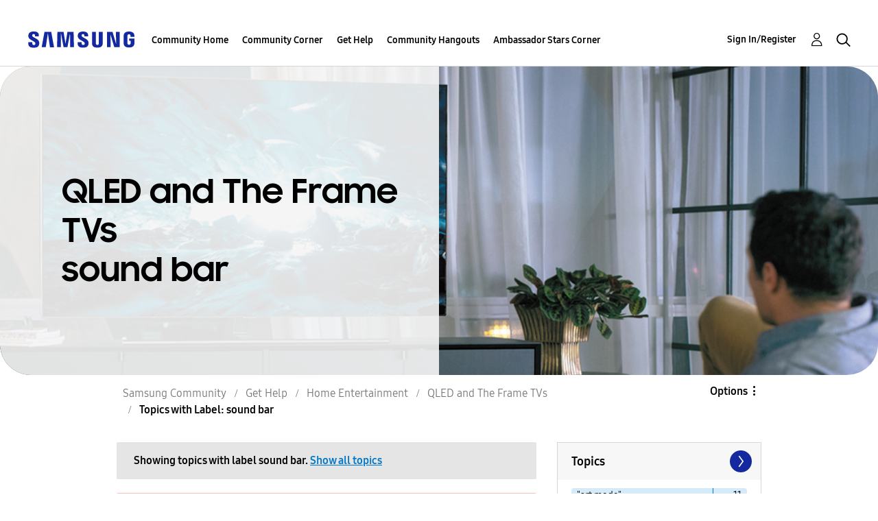

--- FILE ---
content_type: text/html;charset=UTF-8
request_url: https://us.community.samsung.com/t5/forums/filteredbylabelpage/board-id/get-help-tvs-qled-and-frame/label-name/sound%20bar
body_size: 37313
content:
<!DOCTYPE html><html prefix="og: http://ogp.me/ns#" dir="ltr" lang="en" class="no-js">
	<head>
	
	<title>
	Topics with Label: sound bar - Samsung Community
</title>
	
	
	<!-- google search console -->
<meta name="google-site-verification" content="DUkWeBkLDOlU3VradC72YU6YmWpBQQ8hixcVFCr4FQ4" />
<!--/google search console -->
<link rel="icon" href='https://us.community.samsung.com/html/@D830A574AD6CD331F1A29BE9C4CCF9AF/assets/favicon.ico' type="image/x-icon">
<link rel="shortcut icon" href='https://us.community.samsung.com/html/@D830A574AD6CD331F1A29BE9C4CCF9AF/assets/favicon.ico' type="image/x-icon">
<!-- DEBUG Values: nodeType= board // redirectUrl: https://contents.samsungmembers.com/share/redirect.html?dl=activity/community/popup?categoryId=get-help-tvs-qled-and-frame&amp;src=weptoapp // showWebToAppBanner: true // isMobile: false // deviceBrand: robot // countryForCurrentUser: us // tlcId: us -->

	
	
	
	<meta content="width=device-width, initial-scale=1.0, user-scalable=yes" name="viewport"/><meta content="2026-01-16T09:24:02-08:00" itemprop="dateModified"/><meta content="text/html; charset=UTF-8" http-equiv="Content-Type"/><link href="https://us.community.samsung.com/t5/forums/filteredbylabelpage/board-id/get-help-tvs-qled-and-frame/label-name/sound%20bar" rel="canonical"/>
	<meta content="https://us.community.samsung.com/html/assets/Community%20banner.png" property="og:image"/><meta content="us.community.samsung.com" property="og:site_name"/><meta content="website" property="og:type"/><meta content="https://us.community.samsung.com/t5/forums/filteredbylabelpage/board-id/get-help-tvs-qled-and-frame/label-name/sound%20bar" property="og:url"/><meta content="" property="og:description"/><meta content="QLED and The Frame TVs" property="og:title"/>
	
	
		<link class="lia-link-navigation hidden live-links" title="QLED and The Frame TVs topics" type="application/rss+xml" rel="alternate" id="link" href="/ynzzy74688/rss/board?board.id=get-help-tvs-qled-and-frame"></link>
	
		<link class="lia-link-navigation hidden live-links" title="All QLED and The Frame TVs posts" type="application/rss+xml" rel="alternate" id="link_0" href="/ynzzy74688/rss/boardmessages?board.id=get-help-tvs-qled-and-frame"></link>
	

	
	
	    
            	<link href="/skins/6768845/502067b8b5fcf4df410338c5687dde96/samsungsea.css" rel="stylesheet" type="text/css"/>
            
	

	
	
	
	
	

<script type="text/javascript" src="/t5/scripts/EAA19129A1248A19BBE86A06A73AF336/lia-scripts-head-min.js"></script><script language="javascript" type="text/javascript">
<!--
window.FileAPI = { jsPath: '/html/assets/js/vendor/ng-file-upload-shim/' };
LITHIUM.PrefetchData = {"Components":{},"commonResults":{}};
LITHIUM.DEBUG = false;
LITHIUM.CommunityJsonObject = {
  "Validation" : {
    "image.description" : {
      "min" : 0,
      "max" : 1000,
      "isoneof" : [ ],
      "type" : "string"
    },
    "tkb.toc_maximum_heading_level" : {
      "min" : 1,
      "max" : 6,
      "isoneof" : [ ],
      "type" : "integer"
    },
    "tkb.toc_heading_list_style" : {
      "min" : 0,
      "max" : 50,
      "isoneof" : [
        "disc",
        "circle",
        "square",
        "none"
      ],
      "type" : "string"
    },
    "blog.toc_maximum_heading_level" : {
      "min" : 1,
      "max" : 6,
      "isoneof" : [ ],
      "type" : "integer"
    },
    "tkb.toc_heading_indent" : {
      "min" : 5,
      "max" : 50,
      "isoneof" : [ ],
      "type" : "integer"
    },
    "blog.toc_heading_indent" : {
      "min" : 5,
      "max" : 50,
      "isoneof" : [ ],
      "type" : "integer"
    },
    "blog.toc_heading_list_style" : {
      "min" : 0,
      "max" : 50,
      "isoneof" : [
        "disc",
        "circle",
        "square",
        "none"
      ],
      "type" : "string"
    }
  },
  "User" : {
    "settings" : {
      "imageupload.legal_file_extensions" : "*.jpg;*.JPG;*.jpeg;*.JPEG;*.gif;*.GIF;*.png;*.PNG",
      "config.enable_avatar" : true,
      "integratedprofile.show_klout_score" : true,
      "layout.sort_view_by_last_post_date" : true,
      "layout.friendly_dates_enabled" : true,
      "profileplus.allow.anonymous.scorebox" : false,
      "tkb.message_sort_default" : "topicPublishDate",
      "layout.format_pattern_date" : "MM-dd-yyyy",
      "config.require_search_before_post" : "require",
      "isUserLinked" : false,
      "integratedprofile.cta_add_topics_dismissal_timestamp" : -1,
      "layout.message_body_image_max_size" : 1000,
      "profileplus.everyone" : false,
      "integratedprofile.cta_connect_wide_dismissal_timestamp" : -1,
      "blog.toc_maximum_heading_level" : "",
      "integratedprofile.hide_social_networks" : false,
      "blog.toc_heading_indent" : "",
      "contest.entries_per_page_num" : 20,
      "layout.messages_per_page_linear" : 30,
      "integratedprofile.cta_manage_topics_dismissal_timestamp" : -1,
      "profile.shared_profile_test_group" : false,
      "integratedprofile.cta_personalized_feed_dismissal_timestamp" : -1,
      "integratedprofile.curated_feed_size" : 10,
      "contest.one_kudo_per_contest" : false,
      "integratedprofile.enable_social_networks" : false,
      "integratedprofile.my_interests_dismissal_timestamp" : -1,
      "profile.language" : "en",
      "layout.friendly_dates_max_age_days" : 31,
      "layout.threading_order" : "thread_descending",
      "blog.toc_heading_list_style" : "disc",
      "useRecService" : false,
      "layout.module_welcome" : "<h2><b>Samsung Members Community<\/b><\/h2>\r\n<p><h4><b> Explore. Engage. Belong. <\/b><\/h4><\/p>\r\n<p>Be part of an experience that will help shape the future of innovation! Get involved, join in the discussion!<\/p>",
      "imageupload.max_uploaded_images_per_upload" : 100,
      "imageupload.max_uploaded_images_per_user" : 1000,
      "integratedprofile.connect_mode" : "",
      "tkb.toc_maximum_heading_level" : "",
      "tkb.toc_heading_list_style" : "disc",
      "sharedprofile.show_hovercard_score" : true,
      "config.search_before_post_scope" : "community",
      "tkb.toc_heading_indent" : "",
      "p13n.cta.recommendations_feed_dismissal_timestamp" : -1,
      "imageupload.max_file_size" : 5000,
      "layout.show_batch_checkboxes" : false,
      "integratedprofile.cta_connect_slim_dismissal_timestamp" : -1
    },
    "isAnonymous" : true,
    "policies" : {
      "image-upload.process-and-remove-exif-metadata" : true
    },
    "registered" : false,
    "emailRef" : "",
    "id" : -1,
    "login" : "Anonymous"
  },
  "Server" : {
    "communityPrefix" : "/ynzzy74688",
    "nodeChangeTimeStamp" : 1768587999117,
    "tapestryPrefix" : "/t5",
    "deviceMode" : "DESKTOP",
    "responsiveDeviceMode" : "DESKTOP",
    "membershipChangeTimeStamp" : "0",
    "version" : "25.3",
    "branch" : "25.3-release",
    "showTextKeys" : false
  },
  "Config" : {
    "phase" : "prod",
    "integratedprofile.cta.reprompt.delay" : 30,
    "profileplus.tracking" : {
      "profileplus.tracking.enable" : false,
      "profileplus.tracking.click.enable" : false,
      "profileplus.tracking.impression.enable" : false
    },
    "app.revision" : "2505141626-s6aebf80139-b103",
    "navigation.manager.community.structure.limit" : "1000"
  },
  "Activity" : {
    "Results" : [ ]
  },
  "NodeContainer" : {
    "viewHref" : "https://us.community.samsung.com/t5/Home-Entertainment/ct-p/get-help-tvs",
    "description" : "",
    "id" : "get-help-tvs",
    "shortTitle" : "Home Entertainment",
    "title" : "Home Entertainment",
    "nodeType" : "category"
  },
  "Page" : {
    "skins" : [
      "samsungsea",
      "samsung_base_skin",
      "theme_support",
      "theme_base",
      "responsive_peak"
    ],
    "authUrls" : {
      "loginUrl" : "/t5/custom/page/page-id/SsoLoginPage?referer=https%3A%2F%2Fus.community.samsung.com%2Ft5%2Fforums%2Ffilteredbylabelpage%2Fboard-id%2Fget-help-tvs-qled-and-frame%2Flabel-name%2Fsound%2520bar",
      "loginUrlNotRegistered" : "/t5/custom/page/page-id/SsoLoginPage?redirectreason=notregistered&referer=https%3A%2F%2Fus.community.samsung.com%2Ft5%2Fforums%2Ffilteredbylabelpage%2Fboard-id%2Fget-help-tvs-qled-and-frame%2Flabel-name%2Fsound%2520bar",
      "loginUrlNotRegisteredDestTpl" : "/t5/custom/page/page-id/SsoLoginPage?redirectreason=notregistered&referer=%7B%7BdestUrl%7D%7D"
    },
    "name" : "ForumsFilteredByLabelPage",
    "rtl" : false,
    "object" : {
      "viewHref" : "/t5/QLED-and-The-Frame-TVs/bd-p/get-help-tvs-qled-and-frame",
      "id" : "get-help-tvs-qled-and-frame",
      "page" : "ForumsFilteredByLabelPage",
      "type" : "Board"
    }
  },
  "WebTracking" : {
    "Activities" : { },
    "path" : "Community:Samsung Community/Category:Samsung Community/Category:Get Help/Category:Home Entertainment/Board:QLED and The Frame TVs"
  },
  "Feedback" : {
    "targeted" : { }
  },
  "Seo" : {
    "markerEscaping" : {
      "pathElement" : {
        "prefix" : "@",
        "match" : "^[0-9][0-9]$"
      },
      "enabled" : false
    }
  },
  "TopLevelNode" : {
    "viewHref" : "https://us.community.samsung.com/t5/Samsung-Community/ct-p/us",
    "description" : "",
    "id" : "us",
    "shortTitle" : "Samsung Community",
    "title" : "Samsung Community",
    "nodeType" : "category"
  },
  "Community" : {
    "viewHref" : "https://us.community.samsung.com/",
    "integratedprofile.lang_code" : "en",
    "integratedprofile.country_code" : "US",
    "id" : "ynzzy74688",
    "shortTitle" : "Samsung Community",
    "title" : "Samsung Community"
  },
  "CoreNode" : {
    "conversationStyle" : "forum",
    "viewHref" : "https://us.community.samsung.com/t5/QLED-and-The-Frame-TVs/bd-p/get-help-tvs-qled-and-frame",
    "settings" : { },
    "description" : "",
    "id" : "get-help-tvs-qled-and-frame",
    "shortTitle" : "QLED and The Frame TVs",
    "title" : "QLED and The Frame TVs",
    "nodeType" : "Board",
    "ancestors" : [
      {
        "viewHref" : "https://us.community.samsung.com/t5/Home-Entertainment/ct-p/get-help-tvs",
        "description" : "",
        "id" : "get-help-tvs",
        "shortTitle" : "Home Entertainment",
        "title" : "Home Entertainment",
        "nodeType" : "category"
      },
      {
        "viewHref" : "https://us.community.samsung.com/t5/Get-Help/ct-p/get-help",
        "description" : "",
        "id" : "get-help",
        "shortTitle" : "Get Help",
        "title" : "Get Help",
        "nodeType" : "category"
      },
      {
        "viewHref" : "https://us.community.samsung.com/t5/Samsung-Community/ct-p/us",
        "description" : "",
        "id" : "us",
        "shortTitle" : "Samsung Community",
        "title" : "Samsung Community",
        "nodeType" : "category"
      },
      {
        "viewHref" : "https://us.community.samsung.com/",
        "description" : "",
        "id" : "ynzzy74688",
        "shortTitle" : "Samsung Community",
        "title" : "Samsung Community",
        "nodeType" : "Community"
      }
    ]
  }
};
LITHIUM.Components.RENDER_URL = "/t5/util/componentrenderpage/component-id/#{component-id}?render_behavior=raw";
LITHIUM.Components.ORIGINAL_PAGE_NAME = 'forums/FilteredByLabelPage';
LITHIUM.Components.ORIGINAL_PAGE_ID = 'ForumsFilteredByLabelPage';
LITHIUM.Components.ORIGINAL_PAGE_CONTEXT = '[base64]..';
LITHIUM.Css = {
  "BASE_DEFERRED_IMAGE" : "lia-deferred-image",
  "BASE_BUTTON" : "lia-button",
  "BASE_SPOILER_CONTAINER" : "lia-spoiler-container",
  "BASE_TABS_INACTIVE" : "lia-tabs-inactive",
  "BASE_TABS_ACTIVE" : "lia-tabs-active",
  "BASE_AJAX_REMOVE_HIGHLIGHT" : "lia-ajax-remove-highlight",
  "BASE_FEEDBACK_SCROLL_TO" : "lia-feedback-scroll-to",
  "BASE_FORM_FIELD_VALIDATING" : "lia-form-field-validating",
  "BASE_FORM_ERROR_TEXT" : "lia-form-error-text",
  "BASE_FEEDBACK_INLINE_ALERT" : "lia-panel-feedback-inline-alert",
  "BASE_BUTTON_OVERLAY" : "lia-button-overlay",
  "BASE_TABS_STANDARD" : "lia-tabs-standard",
  "BASE_AJAX_INDETERMINATE_LOADER_BAR" : "lia-ajax-indeterminate-loader-bar",
  "BASE_AJAX_SUCCESS_HIGHLIGHT" : "lia-ajax-success-highlight",
  "BASE_CONTENT" : "lia-content",
  "BASE_JS_HIDDEN" : "lia-js-hidden",
  "BASE_AJAX_LOADER_CONTENT_OVERLAY" : "lia-ajax-loader-content-overlay",
  "BASE_FORM_FIELD_SUCCESS" : "lia-form-field-success",
  "BASE_FORM_WARNING_TEXT" : "lia-form-warning-text",
  "BASE_FORM_FIELDSET_CONTENT_WRAPPER" : "lia-form-fieldset-content-wrapper",
  "BASE_AJAX_LOADER_OVERLAY_TYPE" : "lia-ajax-overlay-loader",
  "BASE_FORM_FIELD_ERROR" : "lia-form-field-error",
  "BASE_SPOILER_CONTENT" : "lia-spoiler-content",
  "BASE_FORM_SUBMITTING" : "lia-form-submitting",
  "BASE_EFFECT_HIGHLIGHT_START" : "lia-effect-highlight-start",
  "BASE_FORM_FIELD_ERROR_NO_FOCUS" : "lia-form-field-error-no-focus",
  "BASE_EFFECT_HIGHLIGHT_END" : "lia-effect-highlight-end",
  "BASE_SPOILER_LINK" : "lia-spoiler-link",
  "BASE_DISABLED" : "lia-link-disabled",
  "FACEBOOK_LOGOUT" : "lia-component-users-action-logout",
  "FACEBOOK_SWITCH_USER" : "lia-component-admin-action-switch-user",
  "BASE_FORM_FIELD_WARNING" : "lia-form-field-warning",
  "BASE_AJAX_LOADER_FEEDBACK" : "lia-ajax-loader-feedback",
  "BASE_AJAX_LOADER_OVERLAY" : "lia-ajax-loader-overlay",
  "BASE_LAZY_LOAD" : "lia-lazy-load"
};
LITHIUM.noConflict = true;
LITHIUM.useCheckOnline = false;
LITHIUM.RenderedScripts = [
  "jquery.tmpl-1.1.1.js",
  "CustomEvent.js",
  "AutoComplete.js",
  "AjaxSupport.js",
  "Throttle.js",
  "Link.js",
  "jquery.json-2.6.0.js",
  "json2.js",
  "SpoilerToggle.js",
  "Loader.js",
  "jquery.blockui.js",
  "Components.js",
  "NoConflict.js",
  "AjaxFeedback.js",
  "jquery.viewport-1.0.js",
  "DynamicPager.js",
  "jquery.delayToggle-1.0.js",
  "DropDownMenuVisibilityHandler.js",
  "jquery.effects.core.js",
  "SearchForm.js",
  "LiModernizr.js",
  "OoyalaPlayer.js",
  "MessageListActual.js",
  "ResizeSensor.js",
  "UserListActual.js",
  "jquery.ui.mouse.js",
  "DeferredImages.js",
  "jquery.position-toggle-1.0.js",
  "jquery.ui.dialog.js",
  "jquery.css-data-1.0.js",
  "jquery.ui.resizable.js",
  "InformationBox.js",
  "HelpIcon.js",
  "jquery.ui.core.js",
  "jquery.fileupload.js",
  "ForceLithiumJQuery.js",
  "Tooltip.js",
  "jquery.ui.draggable.js",
  "PolyfillsAll.js",
  "jquery.autocomplete.js",
  "jquery.appear-1.1.1.js",
  "jquery.hoverIntent-r6.js",
  "Events.js",
  "jquery.ui.position.js",
  "jquery.scrollTo.js",
  "jquery.lithium-selector-extensions.js",
  "jquery.iframe-transport.js",
  "ElementMethods.js",
  "ValueSurveyLauncher.js",
  "jquery.ui.widget.js",
  "Lithium.js",
  "ElementQueries.js",
  "jquery.clone-position-1.0.js",
  "Text.js",
  "UserNavigation2.js",
  "jquery.tools.tooltip-1.2.6.js",
  "Globals.js",
  "Auth.js",
  "prism.js",
  "jquery.js",
  "Video.js",
  "PartialRenderProxy.js",
  "Forms.js",
  "Cache.js",
  "Dialog.js",
  "jquery.effects.slide.js",
  "Namespace.js",
  "Placeholder.js",
  "DataHandler.js",
  "jquery.function-utils-1.0.js",
  "jquery.placeholder-2.0.7.js",
  "jquery.ajax-cache-response-1.0.js",
  "ActiveCast3.js",
  "jquery.iframe-shim-1.0.js",
  "DropDownMenu.js",
  "SearchAutoCompleteToggle.js",
  "Sandbox.js"
];// -->
</script><script type="text/javascript" src="/t5/scripts/D60EB96AE5FF670ED274F16ABB044ABD/lia-scripts-head-min.js"></script></head>
	<body class="lia-board lia-user-status-anonymous ForumsFilteredByLabelPage lia-body" id="lia-body">
	
	
	<div id="5C3-208-1" class="ServiceNodeInfoHeader">
</div>
	
	
	
	

	<div class="lia-page">
		<center>
			
				
					
	
	<div class="MinimumWidthContainer">
		<div class="min-width-wrapper">
			<div class="min-width">		
				
						<div class="lia-content">
                            
							
							
							
		
	<div class="lia-quilt lia-quilt-forums-filtered-by-label-page lia-quilt-layout-two-column-main-side lia-top-quilt">
	<div class="lia-quilt-row lia-quilt-row-header">
		<div class="lia-quilt-column lia-quilt-column-24 lia-quilt-column-single lia-quilt-column-common-header">
			<div class="lia-quilt-column-alley lia-quilt-column-alley-single">
	
		
			<div class="lia-quilt lia-quilt-header lia-quilt-layout-samsung-header lia-component-quilt-header">
	<div class="lia-quilt-row lia-quilt-row-main-row">
		<div class="lia-quilt-column lia-quilt-column-24 lia-quilt-column-single lia-quilt-column-main-header">
			<div class="lia-quilt-column-alley lia-quilt-column-alley-single">
	
		
			
<header class="samsung-global-nav-bar">
  <div class="samsung-global-nav-bar-wrapper">
    <div class="eyebrow">
        <ul>
        </ul>
    </div>
    <div class="main">
        <div class="logo">
        <a href="https://www.samsung.com/" title="Samsung"><img src="https://us.community.samsung.com/html/@9BDDAB48DF72C17736F7E7CDB412C6B6/assets/logo_samsung.svg" title="Samsung" /></a>
        </div>
        <div class="actions">
<nav class="samsung-global-nav-bar-menu" role="navigation">
    <span class="mobile-nav-button"></span>
    <ul>
        <li class="home-link show">
          <div>
            <a href="/t5/Samsung-Community/ct-p/us" title="Community Home">
              Community Home
            </a>
            <span class="indicator"></span>
        </li>
          <li class="has-children cols-4 depth-0">
            <div>
            <a href="/t5/Community-Corner/ct-p/Welcome-to-the-Community" title="Community Corner">Community Corner</a>
            <span class="indicator has-children"></span>
            </div>
              <ul class="depth-1" data-cols="4">
                  <li class="sub-header">
                    <a href="/t5/Guidelines/bg-p/Guidelines" title="Guidelines">Guidelines</a>
                  </li>
                  <li class="sub-header">
                    <a href="/t5/News-and-Announcements/bg-p/NewsandAnnouncements" title="News and Announcements">News and Announcements</a>
                  </li>
                  <li class="sub-header">
                    <a href="/t5/Welcome-Board/bg-p/WelcomeBoard" title="Welcome Board">Welcome Board</a>
                  </li>
                  <li class="sub-header">
                    <a href="/t5/Global-Content/bg-p/GlobalContent" title="Global Content">Global Content</a>
                  </li>
            </ul>
          </li>
          <li class="has-children cols-4 depth-0">
            <div>
            <a href="/t5/Get-Help/ct-p/get-help" title="Get Help">Get Help</a>
            <span class="indicator has-children"></span>
            </div>
              <ul class="depth-1" data-cols="4">


                  <li class="sub-header has-children">
                    <a href="/t5/Tips-Tricks/ct-p/Tips-and-Tricks" title="Tips &amp; Tricks">Tips &amp; Tricks</a>
                      <ul class="depth2">
                            <li><a href="/t5/Appliances/bg-p/TNT_Appliances">Appliances</a></li>
                            <li><a href="/t5/Mobile/bg-p/TNT_Mobile">Mobile</a></li>
                            <li><a href="/t5/TVs-More/bg-p/TNT_ConsumerElectronics">TVs &amp; More</a></li>
                            <li><a href="/t5/Community-Service/bg-p/TNT_Community">Community Service</a></li>
                            <li><a href="/t5/Galaxy-XR/bg-p/TNT_XR">Galaxy XR</a></li>
                          <li><a href="/t5/Tips-Tricks/ct-p/Tips-and-Tricks" title="View All" class="view-all">View All</a></li>
                      </ul>
                  </li>


                  <li class="sub-header has-children">
                    <a href="/t5/Phones/ct-p/phones" title="Phones">Phones</a>
                      <ul class="depth2">
                            <li><a href="/t5/Galaxy-S25/bd-p/GalaxyS25">Galaxy S25</a></li>
                            <li><a href="/t5/Galaxy-S24/bd-p/GalaxyS24">Galaxy S24</a></li>
                            <li><a href="/t5/Galaxy-S23/bd-p/GalaxyS23">Galaxy S23</a></li>
                            <li><a href="/t5/Galaxy-S22/bd-p/GalaxyS22">Galaxy S22</a></li>
                            <li><a href="/t5/Galaxy-Note-Phones/bd-p/get-help-phones-galaxy-note-phones">Galaxy Note Phones</a></li>
                          <li><a href="/t5/Phones/ct-p/phones" title="View All" class="view-all">View All</a></li>
                      </ul>
                  </li>


                  <li class="sub-header has-children">
                    <a href="/t5/Home-Appliances/ct-p/get-help-home-appliances" title="Home Appliances">Home Appliances</a>
                      <ul class="depth2">
                            <li><a href="/t5/Washers-and-Dryers/bd-p/get-help-home-appliances-washers-dryers">Washers and Dryers</a></li>
                            <li><a href="/t5/Kitchen-and-Family-Hub/bd-p/get-help-home-appliances-kitchen">Kitchen and Family Hub</a></li>
                      </ul>
                  </li>


                  <li class="sub-header has-children">
                    <a href="/t5/Wearables/ct-p/get-help-wearables" title="Wearables">Wearables</a>
                      <ul class="depth2">
                            <li><a href="/t5/Galaxy-Watch/bd-p/get-help-wearables-galaxy-watch">Galaxy Watch</a></li>
                            <li><a href="/t5/Galaxy-Buds/bd-p/get-help-galaxy-buds">Galaxy Buds</a></li>
                            <li><a href="/t5/Galaxy-Ring/bd-p/GalaxyRing">Galaxy Ring</a></li>
                      </ul>
                  </li>
                  <li class="sub-header">
                    <a href="/t5/Tablets/bd-p/get-help-tablets" title="Tablets">Tablets</a>
                  </li>
                  <li class="sub-header">
                    <a href="/t5/Galaxy-XR/bd-p/GalaxyXR" title="Galaxy XR">Galaxy XR</a>
                  </li>
                  <li class="sub-header">
                    <a href="/t5/Samsung-Apps-and-Services/bd-p/get-help-services-bixby" title="Samsung Apps and Services">Samsung Apps and Services</a>
                  </li>


                  <li class="sub-header has-children">
                    <a href="/t5/Home-Entertainment/ct-p/get-help-tvs" title="Home Entertainment">Home Entertainment</a>
                      <ul class="depth2">
                            <li><a href="/t5/QLED-and-The-Frame-TVs/bd-p/get-help-tvs-qled-and-frame">QLED and The Frame TVs</a></li>
                            <li><a href="/t5/LED-and-OLED-TVs/bd-p/get-help-tvs-hd-and-uhd-tvs">LED and OLED TVs</a></li>
                            <li><a href="/t5/Projectors-Other-TVs/bd-p/get-help-tvs-4k-8k-and-other-tvs">Projectors &amp; Other TVs</a></li>
                            <li><a href="/t5/Home-Theater/bd-p/get-help-home-theater">Home Theater</a></li>
                      </ul>
                  </li>


                  <li class="sub-header has-children">
                    <a href="/t5/Computing/ct-p/get-help-computing" title="Computing">Computing</a>
                      <ul class="depth2">
                            <li><a href="/t5/Computers/bd-p/get-help-computers-and-printers">Computers</a></li>
                            <li><a href="/t5/Monitors-and-Memory/bd-p/get-help-computing-monitors-and-memory">Monitors and Memory</a></li>
                      </ul>
                  </li>
            </ul>
          </li>
          <li class="has-children cols-4 depth-0">
            <div>
            <a href="/t5/Community-Hangouts/ct-p/groups" title="Community Hangouts">Community Hangouts</a>
            <span class="indicator has-children"></span>
            </div>
              <ul class="depth-1" data-cols="4">
                  <li class="sub-header">
                    <a href="/t5/Gaming/bd-p/groups-gamer" title="Gaming">Gaming</a>
                  </li>
                  <li class="sub-header">
                    <a href="/t5/Samsung-Foodies/bd-p/Samsung-Foodies" title="Samsung Foodies">Samsung Foodies</a>
                  </li>
                  <li class="sub-header">
                    <a href="/t5/Galaxy-Streamers/bd-p/GalaxyStreamers" title="Galaxy Streamers">Galaxy Streamers</a>
                  </li>
                  <li class="sub-header">
                    <a href="/t5/Samsung-Tidy-Talk/bd-p/Cleaning" title="Samsung Tidy Talk">Samsung Tidy Talk</a>
                  </li>
                  <li class="sub-header">
                    <a href="/t5/Samsung-Pets/bd-p/SamsungPets" title="Samsung Pets">Samsung Pets</a>
                  </li>
                  <li class="sub-header">
                    <a href="/t5/Galaxy-Gallery/bd-p/us-gg-general" title="Galaxy Gallery">Galaxy Gallery</a>
                  </li>
                  <li class="sub-header">
                    <a href="/t5/Use-it-Share-it/bg-p/UseItShareIt" title="Use it. Share it.">Use it. Share it.</a>
                  </li>
            </ul>
          </li>
          <li class="has-children cols-4 depth-0">
            <div>
            <a href="/t5/Ambassador-Stars-Corner/ct-p/Ambassador-Corner" title="Ambassador Stars Corner">Ambassador Stars Corner</a>
            <span class="indicator has-children"></span>
            </div>
              <ul class="depth-1" data-cols="4">
                  <li class="sub-header">
                    <a href="/t5/Talking-to-the-Stars/bd-p/talkingtothestars" title="Talking to the Stars">Talking to the Stars</a>
                  </li>
            </ul>
          </li>
    </ul>
  </nav>            <div class="links">
                <ul>
                </ul>
            </div>
              <div class="search-inline"><div id="lia-searchformV3_8ca0f9abec019a" class="SearchForm lia-search-form-wrapper lia-mode-default lia-component-common-widget-search-form">
	

	
		<div class="lia-inline-ajax-feedback">
			<div class="AjaxFeedback" id="ajaxfeedback_8ca0f9abec019a"></div>
			
	

	

		</div>

	

	
		<div id="searchautocompletetoggle_8ca0f9abec019a">	
	
		

	
		<div class="lia-inline-ajax-feedback">
			<div class="AjaxFeedback" id="ajaxfeedback_8ca0f9abec019a_0"></div>
			
	

	

		</div>

	

	
			
            <form enctype="multipart/form-data" class="lia-form lia-form-inline SearchForm" action="https://us.community.samsung.com/t5/forums/filteredbylabelpage.searchformv3.form.form" method="post" id="form_8ca0f9abec019a" name="form_8ca0f9abec019a"><div class="t-invisible"><input value="board-id/get-help-tvs-qled-and-frame/label-name/sound%20bar" name="t:ac" type="hidden"></input><input value="search/contributions/page" name="t:cp" type="hidden"></input><input value="[base64]" name="lia-form-context" type="hidden"></input><input value="ForumsFilteredByLabelPage:board-id/get-help-tvs-qled-and-frame/label-name/sound bar:searchformv3.form:" name="liaFormContentKey" type="hidden"></input><input value="3g/X5bgqUKApgfXBz2vMmAClZI8=:H4sIAAAAAAAAALWSwU7CQBCGRxJOxBiJvoFeWxMlMRAPxAQ9NIhpPJvtspRq2627UwoXH8UnIL4EB2++gw/g1ZMH225BBBNbwNNm/tn8/zeTGb9DOarDqWRE0L5OuY/CsUJ0uC/1DrFZXXV6XHiDY00VtiB+6BLh4EgKqHFhayQgtM80JAGTKEY1jXLBXMfSLCKZ1rRikVBsOcztHpgMw+DwZlJ523/5LMGWAZU0l7tt4jGEqnFHBkR3iW/rZozj241hgLCrwi++w9cEbxYF7whOmZRmaHmOlHHS5Ll70vt4ei0BDIPoDBp5aRIHzJ7kMxuifIBHAIRtpZ4rdU3TxLMctcHI6eHF48VipiVD/yJNSatZy0xb6Yo2HaX4r+EqpyneW4VG2Fse4fboH/LUHJfQyukbSibmHRfqKf5Oos+vf2MJRYF9jj9WsFDPgBN9NeA/EopeeiB4N6Q477gszS49a6126bmiUv4vc7opQY4FAAA=" name="t:formdata" type="hidden"></input></div>
	
	

	

	

	
		<div class="lia-inline-ajax-feedback">
			<div class="AjaxFeedback" id="feedback_8ca0f9abec019a"></div>
			
	

	

		</div>

	

	

	

	


	
	<input value="BBm7qc4A3qZIgdP3TWjhB5nKyAaw6S7bdOGP0jcEnJo." name="lia-action-token" type="hidden"></input>
	
	<input value="form_8ca0f9abec019a" id="form_UIDform_8ca0f9abec019a" name="form_UID" type="hidden"></input>
	<input value="" id="form_instance_keyform_8ca0f9abec019a" name="form_instance_key" type="hidden"></input>
	
                

                
                    
                        <span class="lia-search-granularity-wrapper">
                            <select title="Search Granularity" class="lia-search-form-granularity search-granularity" aria-label="Search Granularity" id="searchGranularity_8ca0f9abec019a" name="searchGranularity"><option title="All community" value="us|category">All community</option><option title="This category" value="get-help-tvs|category">This category</option><option title="This board" selected="selected" value="get-help-tvs-qled-and-frame|forum-board">This board</option><option title="Users" value="user|user">Users</option></select>
                        </span>
                    
                

                <span class="lia-search-input-wrapper">
                    <span class="lia-search-input-field">
                        <span class="lia-button-wrapper lia-button-wrapper-secondary lia-button-wrapper-searchForm-action"><input value="searchForm" name="submitContextX" type="hidden"></input><input class="lia-button lia-button-secondary lia-button-searchForm-action" value="Search" id="submitContext_8ca0f9abec019a" name="submitContext" type="submit"></input></span>

                        <input placeholder="Search all content" aria-label="Search" title="Search" class="lia-form-type-text lia-autocomplete-input search-input lia-search-input-message" value="" id="messageSearchField_8ca0f9abec019a_0" name="messageSearchField" type="text"></input>
                        <input placeholder="Search all content" aria-label="Search" title="Search" class="lia-form-type-text lia-autocomplete-input search-input lia-search-input-tkb-article lia-js-hidden" value="" id="messageSearchField_8ca0f9abec019a_1" name="messageSearchField_0" type="text"></input>
                        

	
		<input placeholder="Enter a keyword to search within the users" ng-non-bindable="" title="Enter a user name or rank" class="lia-form-type-text UserSearchField lia-search-input-user search-input lia-js-hidden lia-autocomplete-input" aria-label="Enter a user name or rank" value="" id="userSearchField_8ca0f9abec019a" name="userSearchField" type="text"></input>
	

	


                        <input placeholder="Enter a keyword to search within the private messages" title="Enter a search word" class="lia-form-type-text NoteSearchField lia-search-input-note search-input lia-js-hidden lia-autocomplete-input" aria-label="Enter a search word" value="" id="noteSearchField_8ca0f9abec019a_0" name="noteSearchField" type="text"></input>
						<input title="Enter a search word" class="lia-form-type-text ProductSearchField lia-search-input-product search-input lia-js-hidden lia-autocomplete-input" aria-label="Enter a search word" value="" id="productSearchField_8ca0f9abec019a" name="productSearchField" type="text"></input>
                        <input class="lia-as-search-action-id" name="as-search-action-id" type="hidden"></input>
                    </span>
                </span>
                

                <span class="lia-cancel-search">cancel</span>

                
            
</form>
		
			<div class="search-autocomplete-toggle-link lia-js-hidden">
				<span>
					<a class="lia-link-navigation auto-complete-toggle-on lia-link-ticket-post-action lia-component-search-action-enable-auto-complete" data-lia-action-token="sZD6fZDB6p3Kd82fG0PFx0DsciwikRIlUs1lB4wD7jg." rel="nofollow" id="enableAutoComplete_8ca0f9abec019a" href="https://us.community.samsung.com/t5/forums/filteredbylabelpage.enableautocomplete:enableautocomplete?t:ac=board-id/get-help-tvs-qled-and-frame/label-name/sound%20bar&amp;t:cp=action/contributions/searchactions">Turn on suggestions</a>					
					<span class="HelpIcon">
	<a class="lia-link-navigation help-icon lia-tooltip-trigger" role="button" aria-label="Help Icon" id="link_8ca0f9abec019a" href="#"><span class="lia-img-icon-help lia-fa-icon lia-fa-help lia-fa" alt="Auto-suggest helps you quickly narrow down your search results by suggesting possible matches as you type." aria-label="Help Icon" role="img" id="display_8ca0f9abec019a"></span></a><div role="alertdialog" class="lia-content lia-tooltip-pos-bottom-left lia-panel-tooltip-wrapper" id="link_8ca0f9abec019a_0-tooltip-element"><div class="lia-tooltip-arrow"></div><div class="lia-panel-tooltip"><div class="content">Auto-suggest helps you quickly narrow down your search results by suggesting possible matches as you type.</div></div></div>
</span>
				</span>
			</div>
		

	

	

	
	
	
</div>
		
	<div class="spell-check-showing-result">
		Showing results for <span class="lia-link-navigation show-results-for-link lia-link-disabled" aria-disabled="true" id="showingResult_8ca0f9abec019a"></span>
		

	</div>
	<div>
		
		<span class="spell-check-search-instead">
			Search instead for <a class="lia-link-navigation search-instead-for-link" rel="nofollow" id="searchInstead_8ca0f9abec019a" href="#"></a>
		</span>

	</div>
	<div class="spell-check-do-you-mean lia-component-search-widget-spellcheck">
		Did you mean: <a class="lia-link-navigation do-you-mean-link" rel="nofollow" id="doYouMean_8ca0f9abec019a" href="#"></a>
	</div>

	

	

	


	
</div></div>
        </div>
        <div class="header-user">
<a class="lia-link-navigation login-link lia-authentication-link lia-component-users-action-login" rel="nofollow" id="loginPageV2_8ca0f9ad23e881" href="/t5/custom/page/page-id/SsoLoginPage?referer=https%3A%2F%2Fus.community.samsung.com%2Ft5%2Fforums%2Ffilteredbylabelpage%2Fboard-id%2Fget-help-tvs-qled-and-frame%2Flabel-name%2Fsound%2520bar">Sign In/Register</a>          <ul role="list" id="list_8ca0f9ad2c1ac6" class="lia-list-standard-inline UserNavigation lia-component-common-widget-user-navigation-modern">
	
			
	
		
			
		
			
		
			
		
			<li role="listitem"><a class="lia-link-navigation registration-link lia-component-users-action-registration" rel="nofollow" id="registrationPageV2_8ca0f9ad2c1ac6" href="/t5/custom/page/page-id/SsoLoginPage?referer=https%3A%2F%2Fus.community.samsung.com%2Ft5%2Fforums%2Ffilteredbylabelpage%2Fboard-id%2Fget-help-tvs-qled-and-frame%2Flabel-name%2Fsound%2520bar">Register</a></li>
		
			<li aria-hidden="true"><span class="separator lia-component-common-widget-user-nav-separator-character">·</span></li>
		
			
		
			
		
			<li role="listitem"><a class="lia-link-navigation login-link lia-authentication-link lia-component-users-action-login" rel="nofollow" id="loginPageV2_8ca0f9ad2c1ac6" href="/t5/custom/page/page-id/SsoLoginPage?referer=https%3A%2F%2Fus.community.samsung.com%2Ft5%2Fforums%2Ffilteredbylabelpage%2Fboard-id%2Fget-help-tvs-qled-and-frame%2Flabel-name%2Fsound%2520bar">Sign In/Register</a></li>
		
			
		
			<li aria-hidden="true"><span class="separator lia-component-common-widget-user-nav-separator-character">·</span></li>
		
			
		
			
		
			<li role="listitem"><a class="lia-link-navigation faq-link lia-component-help-action-faq" id="faqPage_8ca0f9ad2c1ac6" href="/t5/help/faqpage">Help</a></li>
		
			
		
			
		
	
	

		
</ul></div>
          <div class="header-search">
            <img src="/html/assets/Icon_Search_24px.svg" alt="search icon">
          </div>
        </div>
    </div>
</header>


		
	
	
</div>
		</div>
	</div><div class="lia-quilt-row lia-quilt-row-hero">
		<div class="lia-quilt-column lia-quilt-column-24 lia-quilt-column-single lia-quilt-column-hero">
			<div class="lia-quilt-column-alley lia-quilt-column-alley-single">
	
		
			


<div class="samsung-hero layout-banner split light background-image   split" style=background-image:url(&#39;https://us.community.samsung.com/html/assets/CE_QLED_SeptOctCal1_092618_V01_1410x726.png&#39;)>
    <section>
        <div class="samsung-hero-content split split light">
                    <h1 class="split ">QLED and The Frame TVs<br/>sound bar</h1>
                    <p></p>

        </div>
            <div class="samsung-hero-feature  no_search">
            </div>
    </section>
</div>


<style type="text/css">
.samsung-hero .lia-search-granularity-wrapper{
    display:none!important;
}
</style>



		
	
	
</div>
		</div>
	</div><div class="lia-quilt-row lia-quilt-row-breadcrumb">
		<div class="lia-quilt-column lia-quilt-column-24 lia-quilt-column-single lia-quilt-column-breadcrumb">
			<div class="lia-quilt-column-alley lia-quilt-column-alley-single">
	
		
			<div aria-label="breadcrumbs" role="navigation" class="BreadCrumb crumb-line lia-breadcrumb lia-component-common-widget-breadcrumb">
	<ul role="list" id="list" class="lia-list-standard-inline">
	
		
			<li class="lia-breadcrumb-node crumb">
				<a class="lia-link-navigation crumb-category lia-breadcrumb-category lia-breadcrumb-forum" id="link_1" href="/t5/Samsung-Community/ct-p/us">Samsung Community</a>
			</li>
			
				<li aria-hidden="true" class="lia-breadcrumb-seperator crumb-category lia-breadcrumb-category lia-breadcrumb-forum">
				  
          		  		<span class="separator">:</span>
          		  
				</li>
			
		
			<li class="lia-breadcrumb-node crumb">
				<a class="lia-link-navigation crumb-category lia-breadcrumb-category lia-breadcrumb-forum" id="link_2" href="/t5/Get-Help/ct-p/get-help">Get Help</a>
			</li>
			
				<li aria-hidden="true" class="lia-breadcrumb-seperator crumb-category lia-breadcrumb-category lia-breadcrumb-forum">
				  
          		  		<span class="separator">:</span>
          		  
				</li>
			
		
			<li class="lia-breadcrumb-node crumb">
				<a class="lia-link-navigation crumb-category lia-breadcrumb-category lia-breadcrumb-forum" id="link_3" href="/t5/Home-Entertainment/ct-p/get-help-tvs">Home Entertainment</a>
			</li>
			
				<li aria-hidden="true" class="lia-breadcrumb-seperator crumb-category lia-breadcrumb-category lia-breadcrumb-forum">
				  
          		  		<span class="separator">:</span>
          		  
				</li>
			
		
			<li class="lia-breadcrumb-node crumb">
				<a class="lia-link-navigation crumb-board lia-breadcrumb-board lia-breadcrumb-forum" id="link_4" href="/t5/QLED-and-The-Frame-TVs/bd-p/get-help-tvs-qled-and-frame">QLED and The Frame TVs</a>
			</li>
			
				<li aria-hidden="true" class="lia-breadcrumb-seperator crumb-board lia-breadcrumb-board lia-breadcrumb-forum">
				  
          		  		<span class="separator">:</span>
          		  
				</li>
			
		
			<li class="lia-breadcrumb-node crumb final-crumb">
				<span class="lia-link-navigation child-thread lia-link-disabled" aria-disabled="true" id="link_5">Topics with Label: sound bar</span>
			</li>
			
		
	
</ul>
</div>
		
			
    <div class="lia-menu-navigation-wrapper lia-js-hidden lia-menu-action lia-page-options lia-component-community-widget-page-options" id="actionMenuDropDown">	
	<div class="lia-menu-navigation">
		<div class="dropdown-default-item"><a title="Show option menu" class="lia-js-menu-opener default-menu-option lia-js-mouseover-menu lia-link-navigation" aria-expanded="false" role="button" aria-label="Options" id="dropDownLink" href="#">Options</a>
			<div class="dropdown-positioning">
				<div class="dropdown-positioning-static">
					
	<ul aria-label="Dropdown menu items" role="list" id="dropdownmenuitems" class="lia-menu-dropdown-items">
		

	
	
		
			
		
			
		
			
		
			<li role="listitem"><span class="lia-link-navigation mark-new-link lia-link-disabled lia-component-forums-action-mark-new" aria-disabled="true" id="markNew">Mark all as New</span></li>
		
			<li role="listitem"><span class="lia-link-navigation mark-read-link lia-link-disabled lia-component-forums-action-mark-read" aria-disabled="true" id="markRead">Mark all as Read</span></li>
		
			<li aria-hidden="true"><span class="lia-separator lia-component-common-widget-link-separator">
	<span class="lia-separator-post"></span>
	<span class="lia-separator-pre"></span>
</span></li>
		
			
		
			<li role="listitem"><span class="lia-link-navigation addBoardUserFloat lia-link-disabled lia-component-subscriptions-action-add-board-user-float" aria-disabled="true" id="addBoardUserFloat">Float this item to the top</span></li>
		
			
		
			<li role="listitem"><span class="lia-link-navigation addBoardUserEmailSubscription lia-link-disabled lia-component-subscriptions-action-add-board-user-email" aria-disabled="true" id="addBoardUserEmailSubscription">Subscribe</span></li>
		
			
		
			<li role="listitem"><span class="lia-link-navigation addBoardUserBookmark lia-link-disabled lia-component-subscriptions-action-add-board-user-bookmark" aria-disabled="true" id="addBoardUserBookmark">Bookmark</span></li>
		
			<li aria-hidden="true"><span class="lia-separator lia-component-common-widget-link-separator">
	<span class="lia-separator-post"></span>
	<span class="lia-separator-pre"></span>
</span></li>
		
			<li role="listitem"><a class="lia-link-navigation rss-board-link lia-component-rss-action-board" id="rssBoard" href="/ynzzy74688/rss/board?board.id=get-help-tvs-qled-and-frame">Subscribe to RSS Feed</a></li>
		
			
		
			
		
			
		
			
		
			
		
			
		
			
		
			
		
			
		
			
		
			
		
			
		
			
		
			
		
			
		
			
		
			
		
			
		
			
		
			
		
			
		
			
		
			
		
			
		
			
		
			
		
			
		
			
		
			
		
			
		
			
		
			
		
			
		
	
	


	</ul>

				</div>
			</div>
		</div>
	</div>
</div>

		
	
	
</div>
		</div>
	</div><div class="lia-quilt-row lia-quilt-row-feedback">
		<div class="lia-quilt-column lia-quilt-column-24 lia-quilt-column-single lia-quilt-column-feedback">
			<div class="lia-quilt-column-alley lia-quilt-column-alley-single lia-mark-empty">
	
		
			
	

	

		
	
	
</div>
		</div>
	</div>
</div>
		
	
	
</div>
		</div>
	</div><div class="lia-quilt-row lia-quilt-row-main">
		<div class="lia-quilt-column lia-quilt-column-16 lia-quilt-column-left lia-quilt-column-main-content">
			<div class="lia-quilt-column-alley lia-quilt-column-alley-left">
	
		
			
			<div class="FilteredByLabelName lia-panel-feedback-banner-note lia-component-label-filter">	
	<div class="lia-text">
		<span class="label-filtered-by-title">Showing topics with label <span class="label">sound bar</span>.</span>
		
		<a class="lia-link-navigation remove-filter-link" id="link_6" href="/t5/QLED-and-The-Frame-TVs/bd-p/get-help-tvs-qled-and-frame">Show all topics</a>
	</div>
</div>
		
		
			
			<div id="messageList" class="MessageList lia-component-forums-widget-message-list">
	

	

	
		<div class="lia-panel-status-banner-note">
	
	<div class="lia-text">
		No posts to display.
	</div>

	
</div>
	

	
</div>
			<div class="lia-menu-bar lia-menu-bar-bottom bottom-block lia-component-post-list">
	<div class="lia-decoration-border-menu-bar">
		<div class="lia-decoration-border-menu-bar-top">
			<div> </div>
		</div>
		<div class="lia-decoration-border-menu-bar-content">
			<div>
				
				<div class="lia-menu-bar-buttons">
					
				</div>
				
					
						
		
	
					
				
				
			</div>
		</div>
		<div class="lia-decoration-border-menu-bar-bottom">
			<div> </div>
		</div>
	</div>
</div>
		
		
	
	
</div>
		</div><div class="lia-quilt-column lia-quilt-column-08 lia-quilt-column-right lia-quilt-column-side-content">
			<div class="lia-quilt-column-alley lia-quilt-column-alley-right">
	
		
			<div class="lia-panel lia-panel-standard LabelsTaplet Chrome lia-component-labels-widget-labels-list"><div class="lia-decoration-border"><div class="lia-decoration-border-top"><div> </div></div><div class="lia-decoration-border-content"><div><div class="lia-panel-heading-bar-wrapper"><div class="lia-panel-heading-bar"><span aria-level="3" role="heading" class="lia-panel-heading-bar-title">Topics</span></div></div><div class="lia-panel-content-wrapper"><div class="lia-panel-content">
	
	
	<div id="labelsTaplet">
		
				
		
				<div class="BlogLabelsTaplet">
					<div class="LabelsList" id="list_0">
	<ul role="list" id="list_1" class="lia-list-standard">
	
		
			<li class="label even-row">
				
					
						<a class="label-link lia-link-navigation" aria-label="Filter Topics with Label: &quot;art mode&quot;" id="link_7" href="https://us.community.samsung.com/t5/forums/filteredbylabelpage/board-id/get-help-tvs-qled-and-frame/label-name/%22art%20mode%22">&quot;art mode&quot;<wbr /></a>
						
							<span class="label-count">11</span>
						
					
				
			</li>
			
		
			<li class="label odd-row">
				
					
						<a class="label-link lia-link-navigation" aria-label="Filter Topics with Label: &quot;color&quot;" id="link_8" href="https://us.community.samsung.com/t5/forums/filteredbylabelpage/board-id/get-help-tvs-qled-and-frame/label-name/%22color%22">&quot;color&quot;<wbr /></a>
						
							<span class="label-count">1</span>
						
					
				
			</li>
			
		
			<li class="label even-row">
				
					
						<a class="label-link lia-link-navigation" aria-label="Filter Topics with Label: &quot;Connection Issue&quot;" id="link_9" href="https://us.community.samsung.com/t5/forums/filteredbylabelpage/board-id/get-help-tvs-qled-and-frame/label-name/%22connection%20issue%22">&quot;Connection Issue&quot;<wbr /></a>
						
							<span class="label-count">1</span>
						
					
				
			</li>
			
		
			<li class="label odd-row">
				
					
						<a class="label-link lia-link-navigation" aria-label="Filter Topics with Label: &quot;Dropping WIFI&quot;" id="link_10" href="https://us.community.samsung.com/t5/forums/filteredbylabelpage/board-id/get-help-tvs-qled-and-frame/label-name/%22dropping%20wifi%22">&quot;Dropping WIFI&quot;<wbr /></a>
						
							<span class="label-count">1</span>
						
					
				
			</li>
			
		
			<li class="label even-row">
				
					
						<a class="label-link lia-link-navigation" aria-label="Filter Topics with Label: &quot;firmware bugs&quot;" id="link_11" href="https://us.community.samsung.com/t5/forums/filteredbylabelpage/board-id/get-help-tvs-qled-and-frame/label-name/%22firmware%20bugs%22">&quot;firmware bugs&quot;<wbr /></a>
						
							<span class="label-count">1</span>
						
					
				
			</li>
			
		
			<li class="label odd-row">
				
					
						<a class="label-link lia-link-navigation" aria-label="Filter Topics with Label: &quot;firmware updates&quot;" id="link_12" href="https://us.community.samsung.com/t5/forums/filteredbylabelpage/board-id/get-help-tvs-qled-and-frame/label-name/%22firmware%20updates%22">&quot;firmware updates&quot;<wbr /></a>
						
							<span class="label-count">2</span>
						
					
				
			</li>
			
		
			<li class="label even-row">
				
					
						<a class="label-link lia-link-navigation" aria-label="Filter Topics with Label: &quot;Home button&quot;" id="link_13" href="https://us.community.samsung.com/t5/forums/filteredbylabelpage/board-id/get-help-tvs-qled-and-frame/label-name/%22home%20button%22">&quot;Home button&quot;<wbr /></a>
						
							<span class="label-count">1</span>
						
					
				
			</li>
			
		
			<li class="label odd-row">
				
					
						<a class="label-link lia-link-navigation" aria-label="Filter Topics with Label: &quot;Nvidia&quot;" id="link_14" href="https://us.community.samsung.com/t5/forums/filteredbylabelpage/board-id/get-help-tvs-qled-and-frame/label-name/%22nvidia%22">&quot;Nvidia&quot;<wbr /></a>
						
							<span class="label-count">1</span>
						
					
				
			</li>
			
		
			<li class="label even-row">
				
					
						<a class="label-link lia-link-navigation" aria-label="Filter Topics with Label: &quot;screen off and on&quot;" id="link_15" href="https://us.community.samsung.com/t5/forums/filteredbylabelpage/board-id/get-help-tvs-qled-and-frame/label-name/%22screen%20off%20and%20on%22">&quot;screen off and on&quot;<wbr /></a>
						
							<span class="label-count">1</span>
						
					
				
			</li>
			
		
			<li class="label odd-row">
				
					
						<a class="label-link lia-link-navigation" aria-label="Filter Topics with Label: &quot;Smart TVs&quot;" id="link_16" href="https://us.community.samsung.com/t5/forums/filteredbylabelpage/board-id/get-help-tvs-qled-and-frame/label-name/%22smart%20tvs%22">&quot;Smart TVs&quot;<wbr /></a>
						
							<span class="label-count">9</span>
						
					
				
			</li>
			
		
			<li class="label even-row">
				
					
						<a class="label-link lia-link-navigation" aria-label="Filter Topics with Label: &quot;the frame 2022&quot;" id="link_17" href="https://us.community.samsung.com/t5/forums/filteredbylabelpage/board-id/get-help-tvs-qled-and-frame/label-name/%22the%20frame%202022%22">&quot;the frame 2022&quot;<wbr /></a>
						
							<span class="label-count">5</span>
						
					
				
			</li>
			
		
			<li class="label odd-row">
				
					
						<a class="label-link lia-link-navigation" aria-label="Filter Topics with Label: &quot;The Frame&quot;" id="link_18" href="https://us.community.samsung.com/t5/forums/filteredbylabelpage/board-id/get-help-tvs-qled-and-frame/label-name/%22the%20frame%22">&quot;The Frame&quot;<wbr /></a>
						
							<span class="label-count">11</span>
						
					
				
			</li>
			
		
			<li class="label even-row">
				
					
						<a class="label-link lia-link-navigation" aria-label="Filter Topics with Label: &quot;UHD TV REMOTE PROBLEMS&quot;" id="link_19" href="https://us.community.samsung.com/t5/forums/filteredbylabelpage/board-id/get-help-tvs-qled-and-frame/label-name/%22uhd%20tv%20remote%20problems%22">&quot;UHD TV REMOTE PROBLEMS&quot;<wbr /></a>
						
							<span class="label-count">1</span>
						
					
				
			</li>
			
		
			<li class="label odd-row">
				
					
						<a class="label-link lia-link-navigation" aria-label="Filter Topics with Label: . Samsung QLED" id="link_20" href="https://us.community.samsung.com/t5/forums/filteredbylabelpage/board-id/get-help-tvs-qled-and-frame/label-name/.%20samsung%20qled">. Samsung QLED<wbr /></a>
						
							<span class="label-count">2</span>
						
					
				
			</li>
			
		
			<li class="label even-row">
				
					
						<a class="label-link lia-link-navigation" aria-label="Filter Topics with Label: .Bluetooth audio" id="link_21" href="https://us.community.samsung.com/t5/forums/filteredbylabelpage/board-id/get-help-tvs-qled-and-frame/label-name/.bluetooth%20audio">.Bluetooth audio<wbr /></a>
						
							<span class="label-count">1</span>
						
					
				
			</li>
			
		
			<li class="label odd-row">
				
					
						<a class="label-link lia-link-navigation" aria-label="Filter Topics with Label: 100hz" id="link_22" href="https://us.community.samsung.com/t5/forums/filteredbylabelpage/board-id/get-help-tvs-qled-and-frame/label-name/100hz">100hz<wbr /></a>
						
							<span class="label-count">1</span>
						
					
				
			</li>
			
		
			<li class="label even-row">
				
					
						<a class="label-link lia-link-navigation" aria-label="Filter Topics with Label: 1080i" id="link_23" href="https://us.community.samsung.com/t5/forums/filteredbylabelpage/board-id/get-help-tvs-qled-and-frame/label-name/1080i">1080i<wbr /></a>
						
							<span class="label-count">1</span>
						
					
				
			</li>
			
		
			<li class="label odd-row">
				
					
						<a class="label-link lia-link-navigation" aria-label="Filter Topics with Label: 2 remotes on one QLED TV" id="link_24" href="https://us.community.samsung.com/t5/forums/filteredbylabelpage/board-id/get-help-tvs-qled-and-frame/label-name/2%20remotes%20on%20one%20qled%20tv">2 remotes on one QLED TV<wbr /></a>
						
							<span class="label-count">1</span>
						
					
				
			</li>
			
		
			<li class="label even-row">
				
					
						<a class="label-link lia-link-navigation" aria-label="Filter Topics with Label: 2-year art store" id="link_25" href="https://us.community.samsung.com/t5/forums/filteredbylabelpage/board-id/get-help-tvs-qled-and-frame/label-name/2-year%20art%20store">2-year art store<wbr /></a>
						
							<span class="label-count">1</span>
						
					
				
			</li>
			
		
			<li class="label odd-row">
				
					
						<a class="label-link lia-link-navigation" aria-label="Filter Topics with Label: 2022 The Frame" id="link_26" href="https://us.community.samsung.com/t5/forums/filteredbylabelpage/board-id/get-help-tvs-qled-and-frame/label-name/2022%20the%20frame">2022 The Frame<wbr /></a>
						
							<span class="label-count">7</span>
						
					
				
			</li>
			
		
			<li class="label even-row">
				
					
						<a class="label-link lia-link-navigation" aria-label="Filter Topics with Label: 21 jdk" id="link_27" href="https://us.community.samsung.com/t5/forums/filteredbylabelpage/board-id/get-help-tvs-qled-and-frame/label-name/21%20jdk">21 jdk<wbr /></a>
						
							<span class="label-count">1</span>
						
					
				
			</li>
			
		
			<li class="label odd-row">
				
					
						<a class="label-link lia-link-navigation" aria-label="Filter Topics with Label: 4K" id="link_28" href="https://us.community.samsung.com/t5/forums/filteredbylabelpage/board-id/get-help-tvs-qled-and-frame/label-name/4k">4K<wbr /></a>
						
							<span class="label-count">3</span>
						
					
				
			</li>
			
		
			<li class="label even-row">
				
					
						<a class="label-link lia-link-navigation" aria-label="Filter Topics with Label: 4K tv issues" id="link_29" href="https://us.community.samsung.com/t5/forums/filteredbylabelpage/board-id/get-help-tvs-qled-and-frame/label-name/4k%20tv%20issues">4K tv issues<wbr /></a>
						
							<span class="label-count">5</span>
						
					
				
			</li>
			
		
			<li class="label odd-row">
				
					
						<a class="label-link lia-link-navigation" aria-label="Filter Topics with Label: 50Q80A" id="link_30" href="https://us.community.samsung.com/t5/forums/filteredbylabelpage/board-id/get-help-tvs-qled-and-frame/label-name/50q80a">50Q80A<wbr /></a>
						
							<span class="label-count">1</span>
						
					
				
			</li>
			
		
			<li class="label even-row">
				
					
						<a class="label-link lia-link-navigation" aria-label="Filter Topics with Label: 65&quot; QN65QN85BAF" id="link_31" href="https://us.community.samsung.com/t5/forums/filteredbylabelpage/board-id/get-help-tvs-qled-and-frame/label-name/65%22%20qn65qn85baf">65&quot; QN65QN85BAF<wbr /></a>
						
							<span class="label-count">1</span>
						
					
				
			</li>
			
		
			<li class="label odd-row">
				
					
						<a class="label-link lia-link-navigation" aria-label="Filter Topics with Label: 65&quot; TV" id="link_32" href="https://us.community.samsung.com/t5/forums/filteredbylabelpage/board-id/get-help-tvs-qled-and-frame/label-name/65%22%20tv">65&quot; TV<wbr /></a>
						
							<span class="label-count">2</span>
						
					
				
			</li>
			
		
			<li class="label even-row">
				
					
						<a class="label-link lia-link-navigation" aria-label="Filter Topics with Label: 65QN85B" id="link_33" href="https://us.community.samsung.com/t5/forums/filteredbylabelpage/board-id/get-help-tvs-qled-and-frame/label-name/65qn85b">65QN85B<wbr /></a>
						
							<span class="label-count">1</span>
						
					
				
			</li>
			
		
			<li class="label odd-row">
				
					
						<a class="label-link lia-link-navigation" aria-label="Filter Topics with Label: 75 inch" id="link_34" href="https://us.community.samsung.com/t5/forums/filteredbylabelpage/board-id/get-help-tvs-qled-and-frame/label-name/75%20inch">75 inch<wbr /></a>
						
							<span class="label-count">2</span>
						
					
				
			</li>
			
		
			<li class="label even-row">
				
					
						<a class="label-link lia-link-navigation" aria-label="Filter Topics with Label: 85-inch TV" id="link_35" href="https://us.community.samsung.com/t5/forums/filteredbylabelpage/board-id/get-help-tvs-qled-and-frame/label-name/85-inch%20tv">85-inch TV<wbr /></a>
						
							<span class="label-count">2</span>
						
					
				
			</li>
			
		
			<li class="label odd-row">
				
					
						<a class="label-link lia-link-navigation" aria-label="Filter Topics with Label: 8K" id="link_36" href="https://us.community.samsung.com/t5/forums/filteredbylabelpage/board-id/get-help-tvs-qled-and-frame/label-name/8k">8K<wbr /></a>
						
							<span class="label-count">3</span>
						
					
				
			</li>
			
		
			<li class="label even-row">
				
					
						<a class="label-link lia-link-navigation" aria-label="Filter Topics with Label: accessibility" id="link_37" href="https://us.community.samsung.com/t5/forums/filteredbylabelpage/board-id/get-help-tvs-qled-and-frame/label-name/accessibility">accessibility<wbr /></a>
						
							<span class="label-count">2</span>
						
					
				
			</li>
			
		
			<li class="label odd-row">
				
					
						<a class="label-link lia-link-navigation" aria-label="Filter Topics with Label: Adaptive Volume setting" id="link_38" href="https://us.community.samsung.com/t5/forums/filteredbylabelpage/board-id/get-help-tvs-qled-and-frame/label-name/adaptive%20volume%20setting">Adaptive Volume setting<wbr /></a>
						
							<span class="label-count">1</span>
						
					
				
			</li>
			
		
			<li class="label even-row">
				
					
						<a class="label-link lia-link-navigation" aria-label="Filter Topics with Label: Airplay" id="link_39" href="https://us.community.samsung.com/t5/forums/filteredbylabelpage/board-id/get-help-tvs-qled-and-frame/label-name/airplay">Airplay<wbr /></a>
						
							<span class="label-count">1</span>
						
					
				
			</li>
			
		
			<li class="label odd-row">
				
					
						<a class="label-link lia-link-navigation" aria-label="Filter Topics with Label: albums" id="link_40" href="https://us.community.samsung.com/t5/forums/filteredbylabelpage/board-id/get-help-tvs-qled-and-frame/label-name/albums">albums<wbr /></a>
						
							<span class="label-count">1</span>
						
					
				
			</li>
			
		
			<li class="label even-row">
				
					
						<a class="label-link lia-link-navigation" aria-label="Filter Topics with Label: Alexa" id="link_41" href="https://us.community.samsung.com/t5/forums/filteredbylabelpage/board-id/get-help-tvs-qled-and-frame/label-name/alexa">Alexa<wbr /></a>
						
							<span class="label-count">5</span>
						
					
				
			</li>
			
		
			<li class="label odd-row">
				
					
						<a class="label-link lia-link-navigation" aria-label="Filter Topics with Label: antenna" id="link_42" href="https://us.community.samsung.com/t5/forums/filteredbylabelpage/board-id/get-help-tvs-qled-and-frame/label-name/antenna">antenna<wbr /></a>
						
							<span class="label-count">1</span>
						
					
				
			</li>
			
		
			<li class="label even-row">
				
					
						<a class="label-link lia-link-navigation" aria-label="Filter Topics with Label: Anynet+" id="link_43" href="https://us.community.samsung.com/t5/forums/filteredbylabelpage/board-id/get-help-tvs-qled-and-frame/label-name/anynet%2B">Anynet+<wbr /></a>
						
							<span class="label-count">1</span>
						
					
				
			</li>
			
		
			<li class="label odd-row">
				
					
						<a class="label-link lia-link-navigation" aria-label="Filter Topics with Label: app" id="link_44" href="https://us.community.samsung.com/t5/forums/filteredbylabelpage/board-id/get-help-tvs-qled-and-frame/label-name/app">app<wbr /></a>
						
							<span class="label-count">1</span>
						
					
				
			</li>
			
		
			<li class="label even-row">
				
					
						<a class="label-link lia-link-navigation" aria-label="Filter Topics with Label: app bar customization" id="link_45" href="https://us.community.samsung.com/t5/forums/filteredbylabelpage/board-id/get-help-tvs-qled-and-frame/label-name/app%20bar%20customization">app bar customization<wbr /></a>
						
							<span class="label-count">1</span>
						
					
				
			</li>
			
		
			<li class="label odd-row">
				
					
						<a class="label-link lia-link-navigation" aria-label="Filter Topics with Label: App crashing" id="link_46" href="https://us.community.samsung.com/t5/forums/filteredbylabelpage/board-id/get-help-tvs-qled-and-frame/label-name/app%20crashing">App crashing<wbr /></a>
						
							<span class="label-count">1</span>
						
					
				
			</li>
			
		
			<li class="label even-row">
				
					
						<a class="label-link lia-link-navigation" aria-label="Filter Topics with Label: app issue" id="link_47" href="https://us.community.samsung.com/t5/forums/filteredbylabelpage/board-id/get-help-tvs-qled-and-frame/label-name/app%20issue">app issue<wbr /></a>
						
							<span class="label-count">1</span>
						
					
				
			</li>
			
		
			<li class="label odd-row">
				
					
						<a class="label-link lia-link-navigation" aria-label="Filter Topics with Label: APP issues" id="link_48" href="https://us.community.samsung.com/t5/forums/filteredbylabelpage/board-id/get-help-tvs-qled-and-frame/label-name/app%20issues">APP issues<wbr /></a>
						
							<span class="label-count">2</span>
						
					
				
			</li>
			
		
			<li class="label even-row">
				
					
						<a class="label-link lia-link-navigation" aria-label="Filter Topics with Label: apple tv" id="link_49" href="https://us.community.samsung.com/t5/forums/filteredbylabelpage/board-id/get-help-tvs-qled-and-frame/label-name/apple%20tv">apple tv<wbr /></a>
						
							<span class="label-count">4</span>
						
					
				
			</li>
			
		
			<li class="label odd-row">
				
					
						<a class="label-link lia-link-navigation" aria-label="Filter Topics with Label: apple tv 4K" id="link_50" href="https://us.community.samsung.com/t5/forums/filteredbylabelpage/board-id/get-help-tvs-qled-and-frame/label-name/apple%20tv%204k">apple tv 4K<wbr /></a>
						
							<span class="label-count">3</span>
						
					
				
			</li>
			
		
			<li class="label even-row">
				
					
						<a class="label-link lia-link-navigation" aria-label="Filter Topics with Label: Apple TV remote" id="link_51" href="https://us.community.samsung.com/t5/forums/filteredbylabelpage/board-id/get-help-tvs-qled-and-frame/label-name/apple%20tv%20remote">Apple TV remote<wbr /></a>
						
							<span class="label-count">1</span>
						
					
				
			</li>
			
		
			<li class="label odd-row">
				
					
						<a class="label-link lia-link-navigation" aria-label="Filter Topics with Label: Apple Watch" id="link_52" href="https://us.community.samsung.com/t5/forums/filteredbylabelpage/board-id/get-help-tvs-qled-and-frame/label-name/apple%20watch">Apple Watch<wbr /></a>
						
							<span class="label-count">1</span>
						
					
				
			</li>
			
		
			<li class="label even-row">
				
					
						<a class="label-link lia-link-navigation" aria-label="Filter Topics with Label: Apps" id="link_53" href="https://us.community.samsung.com/t5/forums/filteredbylabelpage/board-id/get-help-tvs-qled-and-frame/label-name/apps">Apps<wbr /></a>
						
							<span class="label-count">7</span>
						
					
				
			</li>
			
		
			<li class="label odd-row">
				
					
						<a class="label-link lia-link-navigation" aria-label="Filter Topics with Label: Apps crashing" id="link_54" href="https://us.community.samsung.com/t5/forums/filteredbylabelpage/board-id/get-help-tvs-qled-and-frame/label-name/apps%20crashing">Apps crashing<wbr /></a>
						
							<span class="label-count">1</span>
						
					
				
			</li>
			
		
			<li class="label even-row">
				
					
						<a class="label-link lia-link-navigation" aria-label="Filter Topics with Label: Apps wont open" id="link_55" href="https://us.community.samsung.com/t5/forums/filteredbylabelpage/board-id/get-help-tvs-qled-and-frame/label-name/apps%20wont%20open">Apps wont open<wbr /></a>
						
							<span class="label-count">1</span>
						
					
				
			</li>
			
		
			<li class="label odd-row">
				
					
						<a class="label-link lia-link-navigation" aria-label="Filter Topics with Label: aqara" id="link_56" href="https://us.community.samsung.com/t5/forums/filteredbylabelpage/board-id/get-help-tvs-qled-and-frame/label-name/aqara">aqara<wbr /></a>
						
							<span class="label-count">1</span>
						
					
				
			</li>
			
		
			<li class="label even-row lia-js-hidden">
				
					
						<a class="label-link lia-link-navigation" aria-label="Filter Topics with Label: Arc" id="link_57" href="https://us.community.samsung.com/t5/forums/filteredbylabelpage/board-id/get-help-tvs-qled-and-frame/label-name/arc">Arc<wbr /></a>
						
							<span class="label-count">1</span>
						
					
				
			</li>
			
		
			<li class="label odd-row lia-js-hidden">
				
					
						<a class="label-link lia-link-navigation" aria-label="Filter Topics with Label: ARC HDMI" id="link_58" href="https://us.community.samsung.com/t5/forums/filteredbylabelpage/board-id/get-help-tvs-qled-and-frame/label-name/arc%20hdmi">ARC HDMI<wbr /></a>
						
							<span class="label-count">1</span>
						
					
				
			</li>
			
		
			<li class="label even-row lia-js-hidden">
				
					
						<a class="label-link lia-link-navigation" aria-label="Filter Topics with Label: Art Frame" id="link_59" href="https://us.community.samsung.com/t5/forums/filteredbylabelpage/board-id/get-help-tvs-qled-and-frame/label-name/art%20frame">Art Frame<wbr /></a>
						
							<span class="label-count">2</span>
						
					
				
			</li>
			
		
			<li class="label odd-row lia-js-hidden">
				
					
						<a class="label-link lia-link-navigation" aria-label="Filter Topics with Label: art mode" id="link_60" href="https://us.community.samsung.com/t5/forums/filteredbylabelpage/board-id/get-help-tvs-qled-and-frame/label-name/art%20mode">art mode<wbr /></a>
						
							<span class="label-count">16</span>
						
					
				
			</li>
			
		
			<li class="label even-row lia-js-hidden">
				
					
						<a class="label-link lia-link-navigation" aria-label="Filter Topics with Label: art shop" id="link_61" href="https://us.community.samsung.com/t5/forums/filteredbylabelpage/board-id/get-help-tvs-qled-and-frame/label-name/art%20shop">art shop<wbr /></a>
						
							<span class="label-count">1</span>
						
					
				
			</li>
			
		
			<li class="label odd-row lia-js-hidden">
				
					
						<a class="label-link lia-link-navigation" aria-label="Filter Topics with Label: art store" id="link_62" href="https://us.community.samsung.com/t5/forums/filteredbylabelpage/board-id/get-help-tvs-qled-and-frame/label-name/art%20store">art store<wbr /></a>
						
							<span class="label-count">5</span>
						
					
				
			</li>
			
		
			<li class="label even-row lia-js-hidden">
				
					
						<a class="label-link lia-link-navigation" aria-label="Filter Topics with Label: Art store membership 2 year" id="link_63" href="https://us.community.samsung.com/t5/forums/filteredbylabelpage/board-id/get-help-tvs-qled-and-frame/label-name/art%20store%20membership%202%20year">Art store membership 2 year<wbr /></a>
						
							<span class="label-count">1</span>
						
					
				
			</li>
			
		
			<li class="label odd-row lia-js-hidden">
				
					
						<a class="label-link lia-link-navigation" aria-label="Filter Topics with Label: Art Store Promotion" id="link_64" href="https://us.community.samsung.com/t5/forums/filteredbylabelpage/board-id/get-help-tvs-qled-and-frame/label-name/art%20store%20promotion">Art Store Promotion<wbr /></a>
						
							<span class="label-count">1</span>
						
					
				
			</li>
			
		
			<li class="label even-row lia-js-hidden">
				
					
						<a class="label-link lia-link-navigation" aria-label="Filter Topics with Label: Art Store Stuck on Loading" id="link_65" href="https://us.community.samsung.com/t5/forums/filteredbylabelpage/board-id/get-help-tvs-qled-and-frame/label-name/art%20store%20stuck%20on%20loading">Art Store Stuck on Loading<wbr /></a>
						
							<span class="label-count">1</span>
						
					
				
			</li>
			
		
			<li class="label odd-row lia-js-hidden">
				
					
						<a class="label-link lia-link-navigation" aria-label="Filter Topics with Label: Artmode" id="link_66" href="https://us.community.samsung.com/t5/forums/filteredbylabelpage/board-id/get-help-tvs-qled-and-frame/label-name/artmode">Artmode<wbr /></a>
						
							<span class="label-count">1</span>
						
					
				
			</li>
			
		
			<li class="label even-row lia-js-hidden">
				
					
						<a class="label-link lia-link-navigation" aria-label="Filter Topics with Label: aspect ratio" id="link_67" href="https://us.community.samsung.com/t5/forums/filteredbylabelpage/board-id/get-help-tvs-qled-and-frame/label-name/aspect%20ratio">aspect ratio<wbr /></a>
						
							<span class="label-count">1</span>
						
					
				
			</li>
			
		
			<li class="label odd-row lia-js-hidden">
				
					
						<a class="label-link lia-link-navigation" aria-label="Filter Topics with Label: Atmos" id="link_68" href="https://us.community.samsung.com/t5/forums/filteredbylabelpage/board-id/get-help-tvs-qled-and-frame/label-name/atmos">Atmos<wbr /></a>
						
							<span class="label-count">1</span>
						
					
				
			</li>
			
		
			<li class="label even-row lia-js-hidden">
				
					
						<a class="label-link lia-link-navigation" aria-label="Filter Topics with Label: atsc 3.0" id="link_69" href="https://us.community.samsung.com/t5/forums/filteredbylabelpage/board-id/get-help-tvs-qled-and-frame/label-name/atsc%203.0">atsc 3.0<wbr /></a>
						
							<span class="label-count">1</span>
						
					
				
			</li>
			
		
			<li class="label odd-row lia-js-hidden">
				
					
						<a class="label-link lia-link-navigation" aria-label="Filter Topics with Label: ATSC ClearQAM" id="link_70" href="https://us.community.samsung.com/t5/forums/filteredbylabelpage/board-id/get-help-tvs-qled-and-frame/label-name/atsc%20clearqam">ATSC ClearQAM<wbr /></a>
						
							<span class="label-count">1</span>
						
					
				
			</li>
			
		
			<li class="label even-row lia-js-hidden">
				
					
						<a class="label-link lia-link-navigation" aria-label="Filter Topics with Label: attempting to resume" id="link_71" href="https://us.community.samsung.com/t5/forums/filteredbylabelpage/board-id/get-help-tvs-qled-and-frame/label-name/attempting%20to%20resume">attempting to resume<wbr /></a>
						
							<span class="label-count">1</span>
						
					
				
			</li>
			
		
			<li class="label odd-row lia-js-hidden">
				
					
						<a class="label-link lia-link-navigation" aria-label="Filter Topics with Label: Audio" id="link_72" href="https://us.community.samsung.com/t5/forums/filteredbylabelpage/board-id/get-help-tvs-qled-and-frame/label-name/audio">Audio<wbr /></a>
						
							<span class="label-count">4</span>
						
					
				
			</li>
			
		
			<li class="label even-row lia-js-hidden">
				
					
						<a class="label-link lia-link-navigation" aria-label="Filter Topics with Label: audio and video" id="link_73" href="https://us.community.samsung.com/t5/forums/filteredbylabelpage/board-id/get-help-tvs-qled-and-frame/label-name/audio%20and%20video">audio and video<wbr /></a>
						
							<span class="label-count">1</span>
						
					
				
			</li>
			
		
			<li class="label odd-row lia-js-hidden">
				
					
						<a class="label-link lia-link-navigation" aria-label="Filter Topics with Label: audio issues" id="link_74" href="https://us.community.samsung.com/t5/forums/filteredbylabelpage/board-id/get-help-tvs-qled-and-frame/label-name/audio%20issues">audio issues<wbr /></a>
						
							<span class="label-count">1</span>
						
					
				
			</li>
			
		
			<li class="label even-row lia-js-hidden">
				
					
						<a class="label-link lia-link-navigation" aria-label="Filter Topics with Label: audio output" id="link_75" href="https://us.community.samsung.com/t5/forums/filteredbylabelpage/board-id/get-help-tvs-qled-and-frame/label-name/audio%20output">audio output<wbr /></a>
						
							<span class="label-count">3</span>
						
					
				
			</li>
			
		
			<li class="label odd-row lia-js-hidden">
				
					
						<a class="label-link lia-link-navigation" aria-label="Filter Topics with Label: Audio Problem" id="link_76" href="https://us.community.samsung.com/t5/forums/filteredbylabelpage/board-id/get-help-tvs-qled-and-frame/label-name/audio%20problem">Audio Problem<wbr /></a>
						
							<span class="label-count">2</span>
						
					
				
			</li>
			
		
			<li class="label even-row lia-js-hidden">
				
					
						<a class="label-link lia-link-navigation" aria-label="Filter Topics with Label: audio setting" id="link_77" href="https://us.community.samsung.com/t5/forums/filteredbylabelpage/board-id/get-help-tvs-qled-and-frame/label-name/audio%20setting">audio setting<wbr /></a>
						
							<span class="label-count">2</span>
						
					
				
			</li>
			
		
			<li class="label odd-row lia-js-hidden">
				
					
						<a class="label-link lia-link-navigation" aria-label="Filter Topics with Label: Audio sync" id="link_78" href="https://us.community.samsung.com/t5/forums/filteredbylabelpage/board-id/get-help-tvs-qled-and-frame/label-name/audio%20sync">Audio sync<wbr /></a>
						
							<span class="label-count">5</span>
						
					
				
			</li>
			
		
			<li class="label even-row lia-js-hidden">
				
					
						<a class="label-link lia-link-navigation" aria-label="Filter Topics with Label: Audio system" id="link_79" href="https://us.community.samsung.com/t5/forums/filteredbylabelpage/board-id/get-help-tvs-qled-and-frame/label-name/audio%20system">Audio system<wbr /></a>
						
							<span class="label-count">1</span>
						
					
				
			</li>
			
		
			<li class="label odd-row lia-js-hidden">
				
					
						<a class="label-link lia-link-navigation" aria-label="Filter Topics with Label: audio video receiver" id="link_80" href="https://us.community.samsung.com/t5/forums/filteredbylabelpage/board-id/get-help-tvs-qled-and-frame/label-name/audio%20video%20receiver">audio video receiver<wbr /></a>
						
							<span class="label-count">1</span>
						
					
				
			</li>
			
		
			<li class="label even-row lia-js-hidden">
				
					
						<a class="label-link lia-link-navigation" aria-label="Filter Topics with Label: audio-language" id="link_81" href="https://us.community.samsung.com/t5/forums/filteredbylabelpage/board-id/get-help-tvs-qled-and-frame/label-name/audio-language">audio-language<wbr /></a>
						
							<span class="label-count">1</span>
						
					
				
			</li>
			
		
			<li class="label odd-row lia-js-hidden">
				
					
						<a class="label-link lia-link-navigation" aria-label="Filter Topics with Label: auto connect" id="link_82" href="https://us.community.samsung.com/t5/forums/filteredbylabelpage/board-id/get-help-tvs-qled-and-frame/label-name/auto%20connect">auto connect<wbr /></a>
						
							<span class="label-count">1</span>
						
					
				
			</li>
			
		
			<li class="label even-row lia-js-hidden">
				
					
						<a class="label-link lia-link-navigation" aria-label="Filter Topics with Label: Auto On" id="link_83" href="https://us.community.samsung.com/t5/forums/filteredbylabelpage/board-id/get-help-tvs-qled-and-frame/label-name/auto%20on">Auto On<wbr /></a>
						
							<span class="label-count">1</span>
						
					
				
			</li>
			
		
			<li class="label odd-row lia-js-hidden">
				
					
						<a class="label-link lia-link-navigation" aria-label="Filter Topics with Label: auto screen dimming" id="link_84" href="https://us.community.samsung.com/t5/forums/filteredbylabelpage/board-id/get-help-tvs-qled-and-frame/label-name/auto%20screen%20dimming">auto screen dimming<wbr /></a>
						
							<span class="label-count">1</span>
						
					
				
			</li>
			
		
			<li class="label even-row lia-js-hidden">
				
					
						<a class="label-link lia-link-navigation" aria-label="Filter Topics with Label: auto sleep" id="link_85" href="https://us.community.samsung.com/t5/forums/filteredbylabelpage/board-id/get-help-tvs-qled-and-frame/label-name/auto%20sleep">auto sleep<wbr /></a>
						
							<span class="label-count">1</span>
						
					
				
			</li>
			
		
			<li class="label odd-row lia-js-hidden">
				
					
						<a class="label-link lia-link-navigation" aria-label="Filter Topics with Label: auto turn off" id="link_86" href="https://us.community.samsung.com/t5/forums/filteredbylabelpage/board-id/get-help-tvs-qled-and-frame/label-name/auto%20turn%20off">auto turn off<wbr /></a>
						
							<span class="label-count">1</span>
						
					
				
			</li>
			
		
			<li class="label even-row lia-js-hidden">
				
					
						<a class="label-link lia-link-navigation" aria-label="Filter Topics with Label: automatically comes on" id="link_87" href="https://us.community.samsung.com/t5/forums/filteredbylabelpage/board-id/get-help-tvs-qled-and-frame/label-name/automatically%20comes%20on">automatically comes on<wbr /></a>
						
							<span class="label-count">1</span>
						
					
				
			</li>
			
		
			<li class="label odd-row lia-js-hidden">
				
					
						<a class="label-link lia-link-navigation" aria-label="Filter Topics with Label: automation" id="link_88" href="https://us.community.samsung.com/t5/forums/filteredbylabelpage/board-id/get-help-tvs-qled-and-frame/label-name/automation">automation<wbr /></a>
						
							<span class="label-count">1</span>
						
					
				
			</li>
			
		
			<li class="label even-row lia-js-hidden">
				
					
						<a class="label-link lia-link-navigation" aria-label="Filter Topics with Label: backlight" id="link_89" href="https://us.community.samsung.com/t5/forums/filteredbylabelpage/board-id/get-help-tvs-qled-and-frame/label-name/backlight">backlight<wbr /></a>
						
							<span class="label-count">2</span>
						
					
				
			</li>
			
		
			<li class="label odd-row lia-js-hidden">
				
					
						<a class="label-link lia-link-navigation" aria-label="Filter Topics with Label: Backlight bleed" id="link_90" href="https://us.community.samsung.com/t5/forums/filteredbylabelpage/board-id/get-help-tvs-qled-and-frame/label-name/backlight%20bleed">Backlight bleed<wbr /></a>
						
							<span class="label-count">2</span>
						
					
				
			</li>
			
		
			<li class="label even-row lia-js-hidden">
				
					
						<a class="label-link lia-link-navigation" aria-label="Filter Topics with Label: bad quality control" id="link_91" href="https://us.community.samsung.com/t5/forums/filteredbylabelpage/board-id/get-help-tvs-qled-and-frame/label-name/bad%20quality%20control">bad quality control<wbr /></a>
						
							<span class="label-count">1</span>
						
					
				
			</li>
			
		
			<li class="label odd-row lia-js-hidden">
				
					
						<a class="label-link lia-link-navigation" aria-label="Filter Topics with Label: beeping" id="link_92" href="https://us.community.samsung.com/t5/forums/filteredbylabelpage/board-id/get-help-tvs-qled-and-frame/label-name/beeping">beeping<wbr /></a>
						
							<span class="label-count">1</span>
						
					
				
			</li>
			
		
			<li class="label even-row lia-js-hidden">
				
					
						<a class="label-link lia-link-navigation" aria-label="Filter Topics with Label: Bixby Issues" id="link_93" href="https://us.community.samsung.com/t5/forums/filteredbylabelpage/board-id/get-help-tvs-qled-and-frame/label-name/bixby%20issues">Bixby Issues<wbr /></a>
						
							<span class="label-count">1</span>
						
					
				
			</li>
			
		
			<li class="label odd-row lia-js-hidden">
				
					
						<a class="label-link lia-link-navigation" aria-label="Filter Topics with Label: Black Screen of Death" id="link_94" href="https://us.community.samsung.com/t5/forums/filteredbylabelpage/board-id/get-help-tvs-qled-and-frame/label-name/black%20screen%20of%20death">Black Screen of Death<wbr /></a>
						
							<span class="label-count">1</span>
						
					
				
			</li>
			
		
			<li class="label even-row lia-js-hidden">
				
					
						<a class="label-link lia-link-navigation" aria-label="Filter Topics with Label: bleeding" id="link_95" href="https://us.community.samsung.com/t5/forums/filteredbylabelpage/board-id/get-help-tvs-qled-and-frame/label-name/bleeding">bleeding<wbr /></a>
						
							<span class="label-count">1</span>
						
					
				
			</li>
			
		
			<li class="label odd-row lia-js-hidden">
				
					
						<a class="label-link lia-link-navigation" aria-label="Filter Topics with Label: blooming" id="link_96" href="https://us.community.samsung.com/t5/forums/filteredbylabelpage/board-id/get-help-tvs-qled-and-frame/label-name/blooming">blooming<wbr /></a>
						
							<span class="label-count">1</span>
						
					
				
			</li>
			
		
			<li class="label even-row lia-js-hidden">
				
					
						<a class="label-link lia-link-navigation" aria-label="Filter Topics with Label: blotchy blacks" id="link_97" href="https://us.community.samsung.com/t5/forums/filteredbylabelpage/board-id/get-help-tvs-qled-and-frame/label-name/blotchy%20blacks">blotchy blacks<wbr /></a>
						
							<span class="label-count">1</span>
						
					
				
			</li>
			
		
			<li class="label odd-row lia-js-hidden">
				
					
						<a class="label-link lia-link-navigation" aria-label="Filter Topics with Label: Blu-Ray player" id="link_98" href="https://us.community.samsung.com/t5/forums/filteredbylabelpage/board-id/get-help-tvs-qled-and-frame/label-name/blu-ray%20player">Blu-Ray player<wbr /></a>
						
							<span class="label-count">1</span>
						
					
				
			</li>
			
		
			<li class="label even-row lia-js-hidden">
				
					
						<a class="label-link lia-link-navigation" aria-label="Filter Topics with Label: blue haze" id="link_99" href="https://us.community.samsung.com/t5/forums/filteredbylabelpage/board-id/get-help-tvs-qled-and-frame/label-name/blue%20haze">blue haze<wbr /></a>
						
							<span class="label-count">3</span>
						
					
				
			</li>
			
		
			<li class="label odd-row lia-js-hidden">
				
					
						<a class="label-link lia-link-navigation" aria-label="Filter Topics with Label: blue screen" id="link_100" href="https://us.community.samsung.com/t5/forums/filteredbylabelpage/board-id/get-help-tvs-qled-and-frame/label-name/blue%20screen">blue screen<wbr /></a>
						
							<span class="label-count">1</span>
						
					
				
			</li>
			
		
			<li class="label even-row lia-js-hidden">
				
					
						<a class="label-link lia-link-navigation" aria-label="Filter Topics with Label: blue tint" id="link_101" href="https://us.community.samsung.com/t5/forums/filteredbylabelpage/board-id/get-help-tvs-qled-and-frame/label-name/blue%20tint">blue tint<wbr /></a>
						
							<span class="label-count">1</span>
						
					
				
			</li>
			
		
			<li class="label odd-row lia-js-hidden">
				
					
						<a class="label-link lia-link-navigation" aria-label="Filter Topics with Label: Bluetooth" id="link_102" href="https://us.community.samsung.com/t5/forums/filteredbylabelpage/board-id/get-help-tvs-qled-and-frame/label-name/bluetooth">Bluetooth<wbr /></a>
						
							<span class="label-count">8</span>
						
					
				
			</li>
			
		
			<li class="label even-row lia-js-hidden">
				
					
						<a class="label-link lia-link-navigation" aria-label="Filter Topics with Label: Bluetooth Audio" id="link_103" href="https://us.community.samsung.com/t5/forums/filteredbylabelpage/board-id/get-help-tvs-qled-and-frame/label-name/bluetooth%20audio">Bluetooth Audio<wbr /></a>
						
							<span class="label-count">2</span>
						
					
				
			</li>
			
		
			<li class="label odd-row lia-js-hidden">
				
					
						<a class="label-link lia-link-navigation" aria-label="Filter Topics with Label: Bluetooth connections" id="link_104" href="https://us.community.samsung.com/t5/forums/filteredbylabelpage/board-id/get-help-tvs-qled-and-frame/label-name/bluetooth%20connections">Bluetooth connections<wbr /></a>
						
							<span class="label-count">1</span>
						
					
				
			</li>
			
		
			<li class="label even-row lia-js-hidden">
				
					
						<a class="label-link lia-link-navigation" aria-label="Filter Topics with Label: Bluetooth devices" id="link_105" href="https://us.community.samsung.com/t5/forums/filteredbylabelpage/board-id/get-help-tvs-qled-and-frame/label-name/bluetooth%20devices">Bluetooth devices<wbr /></a>
						
							<span class="label-count">1</span>
						
					
				
			</li>
			
		
			<li class="label odd-row lia-js-hidden">
				
					
						<a class="label-link lia-link-navigation" aria-label="Filter Topics with Label: Bluetooth Disconnecting" id="link_106" href="https://us.community.samsung.com/t5/forums/filteredbylabelpage/board-id/get-help-tvs-qled-and-frame/label-name/bluetooth%20disconnecting">Bluetooth Disconnecting<wbr /></a>
						
							<span class="label-count">1</span>
						
					
				
			</li>
			
		
			<li class="label even-row lia-js-hidden">
				
					
						<a class="label-link lia-link-navigation" aria-label="Filter Topics with Label: bluetooth headphones" id="link_107" href="https://us.community.samsung.com/t5/forums/filteredbylabelpage/board-id/get-help-tvs-qled-and-frame/label-name/bluetooth%20headphones">bluetooth headphones<wbr /></a>
						
							<span class="label-count">1</span>
						
					
				
			</li>
			
		
			<li class="label odd-row lia-js-hidden">
				
					
						<a class="label-link lia-link-navigation" aria-label="Filter Topics with Label: Bluetooth Issues" id="link_108" href="https://us.community.samsung.com/t5/forums/filteredbylabelpage/board-id/get-help-tvs-qled-and-frame/label-name/bluetooth%20issues">Bluetooth Issues<wbr /></a>
						
							<span class="label-count">2</span>
						
					
				
			</li>
			
		
			<li class="label even-row lia-js-hidden">
				
					
						<a class="label-link lia-link-navigation" aria-label="Filter Topics with Label: blurry" id="link_109" href="https://us.community.samsung.com/t5/forums/filteredbylabelpage/board-id/get-help-tvs-qled-and-frame/label-name/blurry">blurry<wbr /></a>
						
							<span class="label-count">2</span>
						
					
				
			</li>
			
		
			<li class="label odd-row lia-js-hidden">
				
					
						<a class="label-link lia-link-navigation" aria-label="Filter Topics with Label: Blurry tv picture" id="link_110" href="https://us.community.samsung.com/t5/forums/filteredbylabelpage/board-id/get-help-tvs-qled-and-frame/label-name/blurry%20tv%20picture">Blurry tv picture<wbr /></a>
						
							<span class="label-count">1</span>
						
					
				
			</li>
			
		
			<li class="label even-row lia-js-hidden">
				
					
						<a class="label-link lia-link-navigation" aria-label="Filter Topics with Label: BN59-01385A" id="link_111" href="https://us.community.samsung.com/t5/forums/filteredbylabelpage/board-id/get-help-tvs-qled-and-frame/label-name/bn59-01385a">BN59-01385A<wbr /></a>
						
							<span class="label-count">1</span>
						
					
				
			</li>
			
		
			<li class="label odd-row lia-js-hidden">
				
					
						<a class="label-link lia-link-navigation" aria-label="Filter Topics with Label: BN68" id="link_112" href="https://us.community.samsung.com/t5/forums/filteredbylabelpage/board-id/get-help-tvs-qled-and-frame/label-name/bn68">BN68<wbr /></a>
						
							<span class="label-count">1</span>
						
					
				
			</li>
			
		
			<li class="label even-row lia-js-hidden">
				
					
						<a class="label-link lia-link-navigation" aria-label="Filter Topics with Label: Boot cycle" id="link_113" href="https://us.community.samsung.com/t5/forums/filteredbylabelpage/board-id/get-help-tvs-qled-and-frame/label-name/boot%20cycle">Boot cycle<wbr /></a>
						
							<span class="label-count">1</span>
						
					
				
			</li>
			
		
			<li class="label odd-row lia-js-hidden">
				
					
						<a class="label-link lia-link-navigation" aria-label="Filter Topics with Label: Brightness" id="link_114" href="https://us.community.samsung.com/t5/forums/filteredbylabelpage/board-id/get-help-tvs-qled-and-frame/label-name/brightness">Brightness<wbr /></a>
						
							<span class="label-count">1</span>
						
					
				
			</li>
			
		
			<li class="label even-row lia-js-hidden">
				
					
						<a class="label-link lia-link-navigation" aria-label="Filter Topics with Label: broadcast" id="link_115" href="https://us.community.samsung.com/t5/forums/filteredbylabelpage/board-id/get-help-tvs-qled-and-frame/label-name/broadcast">broadcast<wbr /></a>
						
							<span class="label-count">1</span>
						
					
				
			</li>
			
		
			<li class="label odd-row lia-js-hidden">
				
					
						<a class="label-link lia-link-navigation" aria-label="Filter Topics with Label: broken within few weeks" id="link_116" href="https://us.community.samsung.com/t5/forums/filteredbylabelpage/board-id/get-help-tvs-qled-and-frame/label-name/broken%20within%20few%20weeks">broken within few weeks<wbr /></a>
						
							<span class="label-count">1</span>
						
					
				
			</li>
			
		
			<li class="label even-row lia-js-hidden">
				
					
						<a class="label-link lia-link-navigation" aria-label="Filter Topics with Label: browser" id="link_117" href="https://us.community.samsung.com/t5/forums/filteredbylabelpage/board-id/get-help-tvs-qled-and-frame/label-name/browser">browser<wbr /></a>
						
							<span class="label-count">1</span>
						
					
				
			</li>
			
		
			<li class="label odd-row lia-js-hidden">
				
					
						<a class="label-link lia-link-navigation" aria-label="Filter Topics with Label: buffer" id="link_118" href="https://us.community.samsung.com/t5/forums/filteredbylabelpage/board-id/get-help-tvs-qled-and-frame/label-name/buffer">buffer<wbr /></a>
						
							<span class="label-count">1</span>
						
					
				
			</li>
			
		
			<li class="label even-row lia-js-hidden">
				
					
						<a class="label-link lia-link-navigation" aria-label="Filter Topics with Label: bug" id="link_119" href="https://us.community.samsung.com/t5/forums/filteredbylabelpage/board-id/get-help-tvs-qled-and-frame/label-name/bug">bug<wbr /></a>
						
							<span class="label-count">3</span>
						
					
				
			</li>
			
		
			<li class="label odd-row lia-js-hidden">
				
					
						<a class="label-link lia-link-navigation" aria-label="Filter Topics with Label: Bug Fix" id="link_120" href="https://us.community.samsung.com/t5/forums/filteredbylabelpage/board-id/get-help-tvs-qled-and-frame/label-name/bug%20fix">Bug Fix<wbr /></a>
						
							<span class="label-count">1</span>
						
					
				
			</li>
			
		
			<li class="label even-row lia-js-hidden">
				
					
						<a class="label-link lia-link-navigation" aria-label="Filter Topics with Label: Burn out protection" id="link_121" href="https://us.community.samsung.com/t5/forums/filteredbylabelpage/board-id/get-help-tvs-qled-and-frame/label-name/burn%20out%20protection">Burn out protection<wbr /></a>
						
							<span class="label-count">1</span>
						
					
				
			</li>
			
		
			<li class="label odd-row lia-js-hidden">
				
					
						<a class="label-link lia-link-navigation" aria-label="Filter Topics with Label: burning" id="link_122" href="https://us.community.samsung.com/t5/forums/filteredbylabelpage/board-id/get-help-tvs-qled-and-frame/label-name/burning">burning<wbr /></a>
						
							<span class="label-count">1</span>
						
					
				
			</li>
			
		
			<li class="label even-row lia-js-hidden">
				
					
						<a class="label-link lia-link-navigation" aria-label="Filter Topics with Label: burnt walls" id="link_123" href="https://us.community.samsung.com/t5/forums/filteredbylabelpage/board-id/get-help-tvs-qled-and-frame/label-name/burnt%20walls">burnt walls<wbr /></a>
						
							<span class="label-count">1</span>
						
					
				
			</li>
			
		
			<li class="label odd-row lia-js-hidden">
				
					
						<a class="label-link lia-link-navigation" aria-label="Filter Topics with Label: buttons" id="link_124" href="https://us.community.samsung.com/t5/forums/filteredbylabelpage/board-id/get-help-tvs-qled-and-frame/label-name/buttons">buttons<wbr /></a>
						
							<span class="label-count">1</span>
						
					
				
			</li>
			
		
			<li class="label even-row lia-js-hidden">
				
					
						<a class="label-link lia-link-navigation" aria-label="Filter Topics with Label: C930e" id="link_125" href="https://us.community.samsung.com/t5/forums/filteredbylabelpage/board-id/get-help-tvs-qled-and-frame/label-name/c930e">C930e<wbr /></a>
						
							<span class="label-count">1</span>
						
					
				
			</li>
			
		
			<li class="label odd-row lia-js-hidden">
				
					
						<a class="label-link lia-link-navigation" aria-label="Filter Topics with Label: Camera" id="link_126" href="https://us.community.samsung.com/t5/forums/filteredbylabelpage/board-id/get-help-tvs-qled-and-frame/label-name/camera">Camera<wbr /></a>
						
							<span class="label-count">1</span>
						
					
				
			</li>
			
		
			<li class="label even-row lia-js-hidden">
				
					
						<a class="label-link lia-link-navigation" aria-label="Filter Topics with Label: can't reset" id="link_127" href="https://us.community.samsung.com/t5/forums/filteredbylabelpage/board-id/get-help-tvs-qled-and-frame/label-name/can't%20reset">can't reset<wbr /></a>
						
							<span class="label-count">1</span>
						
					
				
			</li>
			
		
			<li class="label odd-row lia-js-hidden">
				
					
						<a class="label-link lia-link-navigation" aria-label="Filter Topics with Label: can't scroll up and down" id="link_128" href="https://us.community.samsung.com/t5/forums/filteredbylabelpage/board-id/get-help-tvs-qled-and-frame/label-name/can't%20scroll%20up%20and%20down">can't scroll up and down<wbr /></a>
						
							<span class="label-count">1</span>
						
					
				
			</li>
			
		
			<li class="label even-row lia-js-hidden">
				
					
						<a class="label-link lia-link-navigation" aria-label="Filter Topics with Label: Canada" id="link_129" href="https://us.community.samsung.com/t5/forums/filteredbylabelpage/board-id/get-help-tvs-qled-and-frame/label-name/canada">Canada<wbr /></a>
						
							<span class="label-count">1</span>
						
					
				
			</li>
			
		
			<li class="label odd-row lia-js-hidden">
				
					
						<a class="label-link lia-link-navigation" aria-label="Filter Topics with Label: captions" id="link_130" href="https://us.community.samsung.com/t5/forums/filteredbylabelpage/board-id/get-help-tvs-qled-and-frame/label-name/captions">captions<wbr /></a>
						
							<span class="label-count">1</span>
						
					
				
			</li>
			
		
			<li class="label even-row lia-js-hidden">
				
					
						<a class="label-link lia-link-navigation" aria-label="Filter Topics with Label: cast" id="link_131" href="https://us.community.samsung.com/t5/forums/filteredbylabelpage/board-id/get-help-tvs-qled-and-frame/label-name/cast">cast<wbr /></a>
						
							<span class="label-count">1</span>
						
					
				
			</li>
			
		
			<li class="label odd-row lia-js-hidden">
				
					
						<a class="label-link lia-link-navigation" aria-label="Filter Topics with Label: Channel" id="link_132" href="https://us.community.samsung.com/t5/forums/filteredbylabelpage/board-id/get-help-tvs-qled-and-frame/label-name/channel">Channel<wbr /></a>
						
							<span class="label-count">2</span>
						
					
				
			</li>
			
		
			<li class="label even-row lia-js-hidden">
				
					
						<a class="label-link lia-link-navigation" aria-label="Filter Topics with Label: channel guide" id="link_133" href="https://us.community.samsung.com/t5/forums/filteredbylabelpage/board-id/get-help-tvs-qled-and-frame/label-name/channel%20guide">channel guide<wbr /></a>
						
							<span class="label-count">1</span>
						
					
				
			</li>
			
		
			<li class="label odd-row lia-js-hidden">
				
					
						<a class="label-link lia-link-navigation" aria-label="Filter Topics with Label: channel scan" id="link_134" href="https://us.community.samsung.com/t5/forums/filteredbylabelpage/board-id/get-help-tvs-qled-and-frame/label-name/channel%20scan">channel scan<wbr /></a>
						
							<span class="label-count">1</span>
						
					
				
			</li>
			
		
			<li class="label even-row lia-js-hidden">
				
					
						<a class="label-link lia-link-navigation" aria-label="Filter Topics with Label: channels" id="link_135" href="https://us.community.samsung.com/t5/forums/filteredbylabelpage/board-id/get-help-tvs-qled-and-frame/label-name/channels">channels<wbr /></a>
						
							<span class="label-count">1</span>
						
					
				
			</li>
			
		
			<li class="label odd-row lia-js-hidden">
				
					
						<a class="label-link lia-link-navigation" aria-label="Filter Topics with Label: Chat" id="link_136" href="https://us.community.samsung.com/t5/forums/filteredbylabelpage/board-id/get-help-tvs-qled-and-frame/label-name/chat">Chat<wbr /></a>
						
							<span class="label-count">1</span>
						
					
				
			</li>
			
		
			<li class="label even-row lia-js-hidden">
				
					
						<a class="label-link lia-link-navigation" aria-label="Filter Topics with Label: Check device power" id="link_137" href="https://us.community.samsung.com/t5/forums/filteredbylabelpage/board-id/get-help-tvs-qled-and-frame/label-name/check%20device%20power">Check device power<wbr /></a>
						
							<span class="label-count">1</span>
						
					
				
			</li>
			
		
			<li class="label odd-row lia-js-hidden">
				
					
						<a class="label-link lia-link-navigation" aria-label="Filter Topics with Label: choppy" id="link_138" href="https://us.community.samsung.com/t5/forums/filteredbylabelpage/board-id/get-help-tvs-qled-and-frame/label-name/choppy">choppy<wbr /></a>
						
							<span class="label-count">1</span>
						
					
				
			</li>
			
		
			<li class="label even-row lia-js-hidden">
				
					
						<a class="label-link lia-link-navigation" aria-label="Filter Topics with Label: cleaning" id="link_139" href="https://us.community.samsung.com/t5/forums/filteredbylabelpage/board-id/get-help-tvs-qled-and-frame/label-name/cleaning">cleaning<wbr /></a>
						
							<span class="label-count">1</span>
						
					
				
			</li>
			
		
			<li class="label odd-row lia-js-hidden">
				
					
						<a class="label-link lia-link-navigation" aria-label="Filter Topics with Label: Clicking sound on TV" id="link_140" href="https://us.community.samsung.com/t5/forums/filteredbylabelpage/board-id/get-help-tvs-qled-and-frame/label-name/clicking%20sound%20on%20tv">Clicking sound on TV<wbr /></a>
						
							<span class="label-count">1</span>
						
					
				
			</li>
			
		
			<li class="label even-row lia-js-hidden">
				
					
						<a class="label-link lia-link-navigation" aria-label="Filter Topics with Label: clouding" id="link_141" href="https://us.community.samsung.com/t5/forums/filteredbylabelpage/board-id/get-help-tvs-qled-and-frame/label-name/clouding">clouding<wbr /></a>
						
							<span class="label-count">2</span>
						
					
				
			</li>
			
		
			<li class="label odd-row lia-js-hidden">
				
					
						<a class="label-link lia-link-navigation" aria-label="Filter Topics with Label: cloudy" id="link_142" href="https://us.community.samsung.com/t5/forums/filteredbylabelpage/board-id/get-help-tvs-qled-and-frame/label-name/cloudy">cloudy<wbr /></a>
						
							<span class="label-count">1</span>
						
					
				
			</li>
			
		
			<li class="label even-row lia-js-hidden">
				
					
						<a class="label-link lia-link-navigation" aria-label="Filter Topics with Label: CNN" id="link_143" href="https://us.community.samsung.com/t5/forums/filteredbylabelpage/board-id/get-help-tvs-qled-and-frame/label-name/cnn">CNN<wbr /></a>
						
							<span class="label-count">2</span>
						
					
				
			</li>
			
		
			<li class="label odd-row lia-js-hidden">
				
					
						<a class="label-link lia-link-navigation" aria-label="Filter Topics with Label: color cast" id="link_144" href="https://us.community.samsung.com/t5/forums/filteredbylabelpage/board-id/get-help-tvs-qled-and-frame/label-name/color%20cast">color cast<wbr /></a>
						
							<span class="label-count">1</span>
						
					
				
			</li>
			
		
			<li class="label even-row lia-js-hidden">
				
					
						<a class="label-link lia-link-navigation" aria-label="Filter Topics with Label: compatibility" id="link_145" href="https://us.community.samsung.com/t5/forums/filteredbylabelpage/board-id/get-help-tvs-qled-and-frame/label-name/compatibility">compatibility<wbr /></a>
						
							<span class="label-count">1</span>
						
					
				
			</li>
			
		
			<li class="label odd-row lia-js-hidden">
				
					
						<a class="label-link lia-link-navigation" aria-label="Filter Topics with Label: computers" id="link_146" href="https://us.community.samsung.com/t5/forums/filteredbylabelpage/board-id/get-help-tvs-qled-and-frame/label-name/computers">computers<wbr /></a>
						
							<span class="label-count">1</span>
						
					
				
			</li>
			
		
			<li class="label even-row lia-js-hidden">
				
					
						<a class="label-link lia-link-navigation" aria-label="Filter Topics with Label: Connect 55&quot; Frame TV" id="link_147" href="https://us.community.samsung.com/t5/forums/filteredbylabelpage/board-id/get-help-tvs-qled-and-frame/label-name/connect%2055%22%20frame%20tv">Connect 55&quot; Frame TV<wbr /></a>
						
							<span class="label-count">1</span>
						
					
				
			</li>
			
		
			<li class="label odd-row lia-js-hidden">
				
					
						<a class="label-link lia-link-navigation" aria-label="Filter Topics with Label: Connecting antenna" id="link_148" href="https://us.community.samsung.com/t5/forums/filteredbylabelpage/board-id/get-help-tvs-qled-and-frame/label-name/connecting%20antenna">Connecting antenna<wbr /></a>
						
							<span class="label-count">1</span>
						
					
				
			</li>
			
		
			<li class="label even-row lia-js-hidden">
				
					
						<a class="label-link lia-link-navigation" aria-label="Filter Topics with Label: Connection errors" id="link_149" href="https://us.community.samsung.com/t5/forums/filteredbylabelpage/board-id/get-help-tvs-qled-and-frame/label-name/connection%20errors">Connection errors<wbr /></a>
						
							<span class="label-count">1</span>
						
					
				
			</li>
			
		
			<li class="label odd-row lia-js-hidden">
				
					
						<a class="label-link lia-link-navigation" aria-label="Filter Topics with Label: Connection Issue" id="link_150" href="https://us.community.samsung.com/t5/forums/filteredbylabelpage/board-id/get-help-tvs-qled-and-frame/label-name/connection%20issue">Connection Issue<wbr /></a>
						
							<span class="label-count">1</span>
						
					
				
			</li>
			
		
			<li class="label even-row lia-js-hidden">
				
					
						<a class="label-link lia-link-navigation" aria-label="Filter Topics with Label: connection ports not working" id="link_151" href="https://us.community.samsung.com/t5/forums/filteredbylabelpage/board-id/get-help-tvs-qled-and-frame/label-name/connection%20ports%20not%20working">connection ports not working<wbr /></a>
						
							<span class="label-count">1</span>
						
					
				
			</li>
			
		
			<li class="label odd-row lia-js-hidden">
				
					
						<a class="label-link lia-link-navigation" aria-label="Filter Topics with Label: connectivity" id="link_152" href="https://us.community.samsung.com/t5/forums/filteredbylabelpage/board-id/get-help-tvs-qled-and-frame/label-name/connectivity">connectivity<wbr /></a>
						
							<span class="label-count">1</span>
						
					
				
			</li>
			
		
			<li class="label even-row lia-js-hidden">
				
					
						<a class="label-link lia-link-navigation" aria-label="Filter Topics with Label: console" id="link_153" href="https://us.community.samsung.com/t5/forums/filteredbylabelpage/board-id/get-help-tvs-qled-and-frame/label-name/console">console<wbr /></a>
						
							<span class="label-count">1</span>
						
					
				
			</li>
			
		
			<li class="label odd-row lia-js-hidden">
				
					
						<a class="label-link lia-link-navigation" aria-label="Filter Topics with Label: Control optical audio via Samsung remote" id="link_154" href="https://us.community.samsung.com/t5/forums/filteredbylabelpage/board-id/get-help-tvs-qled-and-frame/label-name/control%20optical%20audio%20via%20samsung%20remote">Control optical audio via Samsung remote<wbr /></a>
						
							<span class="label-count">1</span>
						
					
				
			</li>
			
		
			<li class="label even-row lia-js-hidden">
				
					
						<a class="label-link lia-link-navigation" aria-label="Filter Topics with Label: Costco Art Subscription Fail" id="link_155" href="https://us.community.samsung.com/t5/forums/filteredbylabelpage/board-id/get-help-tvs-qled-and-frame/label-name/costco%20art%20subscription%20fail">Costco Art Subscription Fail<wbr /></a>
						
							<span class="label-count">1</span>
						
					
				
			</li>
			
		
			<li class="label odd-row lia-js-hidden">
				
					
						<a class="label-link lia-link-navigation" aria-label="Filter Topics with Label: Costco promo code" id="link_156" href="https://us.community.samsung.com/t5/forums/filteredbylabelpage/board-id/get-help-tvs-qled-and-frame/label-name/costco%20promo%20code">Costco promo code<wbr /></a>
						
							<span class="label-count">1</span>
						
					
				
			</li>
			
		
			<li class="label even-row lia-js-hidden">
				
					
						<a class="label-link lia-link-navigation" aria-label="Filter Topics with Label: crop" id="link_157" href="https://us.community.samsung.com/t5/forums/filteredbylabelpage/board-id/get-help-tvs-qled-and-frame/label-name/crop">crop<wbr /></a>
						
							<span class="label-count">1</span>
						
					
				
			</li>
			
		
			<li class="label odd-row lia-js-hidden">
				
					
						<a class="label-link lia-link-navigation" aria-label="Filter Topics with Label: customer complaint" id="link_158" href="https://us.community.samsung.com/t5/forums/filteredbylabelpage/board-id/get-help-tvs-qled-and-frame/label-name/customer%20complaint">customer complaint<wbr /></a>
						
							<span class="label-count">1</span>
						
					
				
			</li>
			
		
			<li class="label even-row lia-js-hidden">
				
					
						<a class="label-link lia-link-navigation" aria-label="Filter Topics with Label: customer service" id="link_159" href="https://us.community.samsung.com/t5/forums/filteredbylabelpage/board-id/get-help-tvs-qled-and-frame/label-name/customer%20service">customer service<wbr /></a>
						
							<span class="label-count">2</span>
						
					
				
			</li>
			
		
			<li class="label odd-row lia-js-hidden">
				
					
						<a class="label-link lia-link-navigation" aria-label="Filter Topics with Label: dark areas" id="link_160" href="https://us.community.samsung.com/t5/forums/filteredbylabelpage/board-id/get-help-tvs-qled-and-frame/label-name/dark%20areas">dark areas<wbr /></a>
						
							<span class="label-count">1</span>
						
					
				
			</li>
			
		
			<li class="label even-row lia-js-hidden">
				
					
						<a class="label-link lia-link-navigation" aria-label="Filter Topics with Label: dark scenes" id="link_161" href="https://us.community.samsung.com/t5/forums/filteredbylabelpage/board-id/get-help-tvs-qled-and-frame/label-name/dark%20scenes">dark scenes<wbr /></a>
						
							<span class="label-count">1</span>
						
					
				
			</li>
			
		
			<li class="label odd-row lia-js-hidden">
				
					
						<a class="label-link lia-link-navigation" aria-label="Filter Topics with Label: Data" id="link_162" href="https://us.community.samsung.com/t5/forums/filteredbylabelpage/board-id/get-help-tvs-qled-and-frame/label-name/data">Data<wbr /></a>
						
							<span class="label-count">1</span>
						
					
				
			</li>
			
		
			<li class="label even-row lia-js-hidden">
				
					
						<a class="label-link lia-link-navigation" aria-label="Filter Topics with Label: Dead Pixels" id="link_163" href="https://us.community.samsung.com/t5/forums/filteredbylabelpage/board-id/get-help-tvs-qled-and-frame/label-name/dead%20pixels">Dead Pixels<wbr /></a>
						
							<span class="label-count">2</span>
						
					
				
			</li>
			
		
			<li class="label odd-row lia-js-hidden">
				
					
						<a class="label-link lia-link-navigation" aria-label="Filter Topics with Label: Default" id="link_164" href="https://us.community.samsung.com/t5/forums/filteredbylabelpage/board-id/get-help-tvs-qled-and-frame/label-name/default">Default<wbr /></a>
						
							<span class="label-count">1</span>
						
					
				
			</li>
			
		
			<li class="label even-row lia-js-hidden">
				
					
						<a class="label-link lia-link-navigation" aria-label="Filter Topics with Label: defective device" id="link_165" href="https://us.community.samsung.com/t5/forums/filteredbylabelpage/board-id/get-help-tvs-qled-and-frame/label-name/defective%20device">defective device<wbr /></a>
						
							<span class="label-count">1</span>
						
					
				
			</li>
			
		
			<li class="label odd-row lia-js-hidden">
				
					
						<a class="label-link lia-link-navigation" aria-label="Filter Topics with Label: Defective TV" id="link_166" href="https://us.community.samsung.com/t5/forums/filteredbylabelpage/board-id/get-help-tvs-qled-and-frame/label-name/defective%20tv">Defective TV<wbr /></a>
						
							<span class="label-count">3</span>
						
					
				
			</li>
			
		
			<li class="label even-row lia-js-hidden">
				
					
						<a class="label-link lia-link-navigation" aria-label="Filter Topics with Label: defective with no recall" id="link_167" href="https://us.community.samsung.com/t5/forums/filteredbylabelpage/board-id/get-help-tvs-qled-and-frame/label-name/defective%20with%20no%20recall">defective with no recall<wbr /></a>
						
							<span class="label-count">1</span>
						
					
				
			</li>
			
		
			<li class="label odd-row lia-js-hidden">
				
					
						<a class="label-link lia-link-navigation" aria-label="Filter Topics with Label: delete" id="link_168" href="https://us.community.samsung.com/t5/forums/filteredbylabelpage/board-id/get-help-tvs-qled-and-frame/label-name/delete">delete<wbr /></a>
						
							<span class="label-count">1</span>
						
					
				
			</li>
			
		
			<li class="label even-row lia-js-hidden">
				
					
						<a class="label-link lia-link-navigation" aria-label="Filter Topics with Label: deleted" id="link_169" href="https://us.community.samsung.com/t5/forums/filteredbylabelpage/board-id/get-help-tvs-qled-and-frame/label-name/deleted">deleted<wbr /></a>
						
							<span class="label-count">1</span>
						
					
				
			</li>
			
		
			<li class="label odd-row lia-js-hidden">
				
					
						<a class="label-link lia-link-navigation" aria-label="Filter Topics with Label: developer options" id="link_170" href="https://us.community.samsung.com/t5/forums/filteredbylabelpage/board-id/get-help-tvs-qled-and-frame/label-name/developer%20options">developer options<wbr /></a>
						
							<span class="label-count">1</span>
						
					
				
			</li>
			
		
			<li class="label even-row lia-js-hidden">
				
					
						<a class="label-link lia-link-navigation" aria-label="Filter Topics with Label: Dex" id="link_171" href="https://us.community.samsung.com/t5/forums/filteredbylabelpage/board-id/get-help-tvs-qled-and-frame/label-name/dex">Dex<wbr /></a>
						
							<span class="label-count">1</span>
						
					
				
			</li>
			
		
			<li class="label odd-row lia-js-hidden">
				
					
						<a class="label-link lia-link-navigation" aria-label="Filter Topics with Label: DeX dock" id="link_172" href="https://us.community.samsung.com/t5/forums/filteredbylabelpage/board-id/get-help-tvs-qled-and-frame/label-name/dex%20dock">DeX dock<wbr /></a>
						
							<span class="label-count">1</span>
						
					
				
			</li>
			
		
			<li class="label even-row lia-js-hidden">
				
					
						<a class="label-link lia-link-navigation" aria-label="Filter Topics with Label: DEX USB" id="link_173" href="https://us.community.samsung.com/t5/forums/filteredbylabelpage/board-id/get-help-tvs-qled-and-frame/label-name/dex%20usb">DEX USB<wbr /></a>
						
							<span class="label-count">1</span>
						
					
				
			</li>
			
		
			<li class="label odd-row lia-js-hidden">
				
					
						<a class="label-link lia-link-navigation" aria-label="Filter Topics with Label: Dexcom" id="link_174" href="https://us.community.samsung.com/t5/forums/filteredbylabelpage/board-id/get-help-tvs-qled-and-frame/label-name/dexcom">Dexcom<wbr /></a>
						
							<span class="label-count">1</span>
						
					
				
			</li>
			
		
			<li class="label even-row lia-js-hidden">
				
					
						<a class="label-link lia-link-navigation" aria-label="Filter Topics with Label: diffuser" id="link_175" href="https://us.community.samsung.com/t5/forums/filteredbylabelpage/board-id/get-help-tvs-qled-and-frame/label-name/diffuser">diffuser<wbr /></a>
						
							<span class="label-count">1</span>
						
					
				
			</li>
			
		
			<li class="label odd-row lia-js-hidden">
				
					
						<a class="label-link lia-link-navigation" aria-label="Filter Topics with Label: Digital content recommendations" id="link_176" href="https://us.community.samsung.com/t5/forums/filteredbylabelpage/board-id/get-help-tvs-qled-and-frame/label-name/digital%20content%20recommendations">Digital content recommendations<wbr /></a>
						
							<span class="label-count">1</span>
						
					
				
			</li>
			
		
			<li class="label even-row lia-js-hidden">
				
					
						<a class="label-link lia-link-navigation" aria-label="Filter Topics with Label: Digital content specifications" id="link_177" href="https://us.community.samsung.com/t5/forums/filteredbylabelpage/board-id/get-help-tvs-qled-and-frame/label-name/digital%20content%20specifications">Digital content specifications<wbr /></a>
						
							<span class="label-count">2</span>
						
					
				
			</li>
			
		
			<li class="label odd-row lia-js-hidden">
				
					
						<a class="label-link lia-link-navigation" aria-label="Filter Topics with Label: DirecTV remote" id="link_178" href="https://us.community.samsung.com/t5/forums/filteredbylabelpage/board-id/get-help-tvs-qled-and-frame/label-name/directv%20remote">DirecTV remote<wbr /></a>
						
							<span class="label-count">1</span>
						
					
				
			</li>
			
		
			<li class="label even-row lia-js-hidden">
				
					
						<a class="label-link lia-link-navigation" aria-label="Filter Topics with Label: directv stream" id="link_179" href="https://us.community.samsung.com/t5/forums/filteredbylabelpage/board-id/get-help-tvs-qled-and-frame/label-name/directv%20stream">directv stream<wbr /></a>
						
							<span class="label-count">1</span>
						
					
				
			</li>
			
		
			<li class="label odd-row lia-js-hidden">
				
					
						<a class="label-link lia-link-navigation" aria-label="Filter Topics with Label: dirty" id="link_180" href="https://us.community.samsung.com/t5/forums/filteredbylabelpage/board-id/get-help-tvs-qled-and-frame/label-name/dirty">dirty<wbr /></a>
						
							<span class="label-count">1</span>
						
					
				
			</li>
			
		
			<li class="label even-row lia-js-hidden">
				
					
						<a class="label-link lia-link-navigation" aria-label="Filter Topics with Label: Dirty Screen Effect" id="link_181" href="https://us.community.samsung.com/t5/forums/filteredbylabelpage/board-id/get-help-tvs-qled-and-frame/label-name/dirty%20screen%20effect">Dirty Screen Effect<wbr /></a>
						
							<span class="label-count">1</span>
						
					
				
			</li>
			
		
			<li class="label odd-row lia-js-hidden">
				
					
						<a class="label-link lia-link-navigation" aria-label="Filter Topics with Label: disable" id="link_182" href="https://us.community.samsung.com/t5/forums/filteredbylabelpage/board-id/get-help-tvs-qled-and-frame/label-name/disable">disable<wbr /></a>
						
							<span class="label-count">1</span>
						
					
				
			</li>
			
		
			<li class="label even-row lia-js-hidden">
				
					
						<a class="label-link lia-link-navigation" aria-label="Filter Topics with Label: Disconnecting" id="link_183" href="https://us.community.samsung.com/t5/forums/filteredbylabelpage/board-id/get-help-tvs-qled-and-frame/label-name/disconnecting">Disconnecting<wbr /></a>
						
							<span class="label-count">1</span>
						
					
				
			</li>
			
		
			<li class="label odd-row lia-js-hidden">
				
					
						<a class="label-link lia-link-navigation" aria-label="Filter Topics with Label: Disney+ issues" id="link_184" href="https://us.community.samsung.com/t5/forums/filteredbylabelpage/board-id/get-help-tvs-qled-and-frame/label-name/disney%2B%20issues">Disney+ issues<wbr /></a>
						
							<span class="label-count">1</span>
						
					
				
			</li>
			
		
			<li class="label even-row lia-js-hidden">
				
					
						<a class="label-link lia-link-navigation" aria-label="Filter Topics with Label: display" id="link_185" href="https://us.community.samsung.com/t5/forums/filteredbylabelpage/board-id/get-help-tvs-qled-and-frame/label-name/display">display<wbr /></a>
						
							<span class="label-count">1</span>
						
					
				
			</li>
			
		
			<li class="label odd-row lia-js-hidden">
				
					
						<a class="label-link lia-link-navigation" aria-label="Filter Topics with Label: Display all art" id="link_186" href="https://us.community.samsung.com/t5/forums/filteredbylabelpage/board-id/get-help-tvs-qled-and-frame/label-name/display%20all%20art">Display all art<wbr /></a>
						
							<span class="label-count">1</span>
						
					
				
			</li>
			
		
			<li class="label even-row lia-js-hidden">
				
					
						<a class="label-link lia-link-navigation" aria-label="Filter Topics with Label: display settings" id="link_187" href="https://us.community.samsung.com/t5/forums/filteredbylabelpage/board-id/get-help-tvs-qled-and-frame/label-name/display%20settings">display settings<wbr /></a>
						
							<span class="label-count">1</span>
						
					
				
			</li>
			
		
			<li class="label odd-row lia-js-hidden">
				
					
						<a class="label-link lia-link-navigation" aria-label="Filter Topics with Label: dlna" id="link_188" href="https://us.community.samsung.com/t5/forums/filteredbylabelpage/board-id/get-help-tvs-qled-and-frame/label-name/dlna">dlna<wbr /></a>
						
							<span class="label-count">1</span>
						
					
				
			</li>
			
		
			<li class="label even-row lia-js-hidden">
				
					
						<a class="label-link lia-link-navigation" aria-label="Filter Topics with Label: Does not upscale" id="link_189" href="https://us.community.samsung.com/t5/forums/filteredbylabelpage/board-id/get-help-tvs-qled-and-frame/label-name/does%20not%20upscale">Does not upscale<wbr /></a>
						
							<span class="label-count">1</span>
						
					
				
			</li>
			
		
			<li class="label odd-row lia-js-hidden">
				
					
						<a class="label-link lia-link-navigation" aria-label="Filter Topics with Label: Dolby" id="link_190" href="https://us.community.samsung.com/t5/forums/filteredbylabelpage/board-id/get-help-tvs-qled-and-frame/label-name/dolby">Dolby<wbr /></a>
						
							<span class="label-count">1</span>
						
					
				
			</li>
			
		
			<li class="label even-row lia-js-hidden">
				
					
						<a class="label-link lia-link-navigation" aria-label="Filter Topics with Label: dolby atmos" id="link_191" href="https://us.community.samsung.com/t5/forums/filteredbylabelpage/board-id/get-help-tvs-qled-and-frame/label-name/dolby%20atmos">dolby atmos<wbr /></a>
						
							<span class="label-count">1</span>
						
					
				
			</li>
			
		
			<li class="label odd-row lia-js-hidden">
				
					
						<a class="label-link lia-link-navigation" aria-label="Filter Topics with Label: double image" id="link_192" href="https://us.community.samsung.com/t5/forums/filteredbylabelpage/board-id/get-help-tvs-qled-and-frame/label-name/double%20image">double image<wbr /></a>
						
							<span class="label-count">1</span>
						
					
				
			</li>
			
		
			<li class="label even-row lia-js-hidden">
				
					
						<a class="label-link lia-link-navigation" aria-label="Filter Topics with Label: Dual" id="link_193" href="https://us.community.samsung.com/t5/forums/filteredbylabelpage/board-id/get-help-tvs-qled-and-frame/label-name/dual">Dual<wbr /></a>
						
							<span class="label-count">1</span>
						
					
				
			</li>
			
		
			<li class="label odd-row lia-js-hidden">
				
					
						<a class="label-link lia-link-navigation" aria-label="Filter Topics with Label: earthquake" id="link_194" href="https://us.community.samsung.com/t5/forums/filteredbylabelpage/board-id/get-help-tvs-qled-and-frame/label-name/earthquake">earthquake<wbr /></a>
						
							<span class="label-count">1</span>
						
					
				
			</li>
			
		
			<li class="label even-row lia-js-hidden">
				
					
						<a class="label-link lia-link-navigation" aria-label="Filter Topics with Label: Easy Connection" id="link_195" href="https://us.community.samsung.com/t5/forums/filteredbylabelpage/board-id/get-help-tvs-qled-and-frame/label-name/easy%20connection">Easy Connection<wbr /></a>
						
							<span class="label-count">1</span>
						
					
				
			</li>
			
		
			<li class="label odd-row lia-js-hidden">
				
					
						<a class="label-link lia-link-navigation" aria-label="Filter Topics with Label: echo" id="link_196" href="https://us.community.samsung.com/t5/forums/filteredbylabelpage/board-id/get-help-tvs-qled-and-frame/label-name/echo">echo<wbr /></a>
						
							<span class="label-count">1</span>
						
					
				
			</li>
			
		
			<li class="label even-row lia-js-hidden">
				
					
						<a class="label-link lia-link-navigation" aria-label="Filter Topics with Label: eco mode" id="link_197" href="https://us.community.samsung.com/t5/forums/filteredbylabelpage/board-id/get-help-tvs-qled-and-frame/label-name/eco%20mode">eco mode<wbr /></a>
						
							<span class="label-count">1</span>
						
					
				
			</li>
			
		
			<li class="label odd-row lia-js-hidden">
				
					
						<a class="label-link lia-link-navigation" aria-label="Filter Topics with Label: Error 60005 artwork mount" id="link_198" href="https://us.community.samsung.com/t5/forums/filteredbylabelpage/board-id/get-help-tvs-qled-and-frame/label-name/error%2060005%20artwork%20mount">Error 60005 artwork mount<wbr /></a>
						
							<span class="label-count">1</span>
						
					
				
			</li>
			
		
			<li class="label even-row lia-js-hidden">
				
					
						<a class="label-link lia-link-navigation" aria-label="Filter Topics with Label: error message" id="link_199" href="https://us.community.samsung.com/t5/forums/filteredbylabelpage/board-id/get-help-tvs-qled-and-frame/label-name/error%20message">error message<wbr /></a>
						
							<span class="label-count">1</span>
						
					
				
			</li>
			
		
			<li class="label odd-row lia-js-hidden">
				
					
						<a class="label-link lia-link-navigation" aria-label="Filter Topics with Label: ESPN App" id="link_200" href="https://us.community.samsung.com/t5/forums/filteredbylabelpage/board-id/get-help-tvs-qled-and-frame/label-name/espn%20app">ESPN App<wbr /></a>
						
							<span class="label-count">1</span>
						
					
				
			</li>
			
		
			<li class="label even-row lia-js-hidden">
				
					
						<a class="label-link lia-link-navigation" aria-label="Filter Topics with Label: Expanding memory" id="link_201" href="https://us.community.samsung.com/t5/forums/filteredbylabelpage/board-id/get-help-tvs-qled-and-frame/label-name/expanding%20memory">Expanding memory<wbr /></a>
						
							<span class="label-count">1</span>
						
					
				
			</li>
			
		
			<li class="label odd-row lia-js-hidden">
				
					
						<a class="label-link lia-link-navigation" aria-label="Filter Topics with Label: external antenna" id="link_202" href="https://us.community.samsung.com/t5/forums/filteredbylabelpage/board-id/get-help-tvs-qled-and-frame/label-name/external%20antenna">external antenna<wbr /></a>
						
							<span class="label-count">1</span>
						
					
				
			</li>
			
		
			<li class="label even-row lia-js-hidden">
				
					
						<a class="label-link lia-link-navigation" aria-label="Filter Topics with Label: external audio" id="link_203" href="https://us.community.samsung.com/t5/forums/filteredbylabelpage/board-id/get-help-tvs-qled-and-frame/label-name/external%20audio">external audio<wbr /></a>
						
							<span class="label-count">1</span>
						
					
				
			</li>
			
		
			<li class="label odd-row lia-js-hidden">
				
					
						<a class="label-link lia-link-navigation" aria-label="Filter Topics with Label: external drives" id="link_204" href="https://us.community.samsung.com/t5/forums/filteredbylabelpage/board-id/get-help-tvs-qled-and-frame/label-name/external%20drives">external drives<wbr /></a>
						
							<span class="label-count">1</span>
						
					
				
			</li>
			
		
			<li class="label even-row lia-js-hidden">
				
					
						<a class="label-link lia-link-navigation" aria-label="Filter Topics with Label: failed repair" id="link_205" href="https://us.community.samsung.com/t5/forums/filteredbylabelpage/board-id/get-help-tvs-qled-and-frame/label-name/failed%20repair">failed repair<wbr /></a>
						
							<span class="label-count">1</span>
						
					
				
			</li>
			
		
			<li class="label odd-row lia-js-hidden">
				
					
						<a class="label-link lia-link-navigation" aria-label="Filter Topics with Label: Fails" id="link_206" href="https://us.community.samsung.com/t5/forums/filteredbylabelpage/board-id/get-help-tvs-qled-and-frame/label-name/fails">Fails<wbr /></a>
						
							<span class="label-count">1</span>
						
					
				
			</li>
			
		
			<li class="label even-row lia-js-hidden">
				
					
						<a class="label-link lia-link-navigation" aria-label="Filter Topics with Label: failure" id="link_207" href="https://us.community.samsung.com/t5/forums/filteredbylabelpage/board-id/get-help-tvs-qled-and-frame/label-name/failure">failure<wbr /></a>
						
							<span class="label-count">1</span>
						
					
				
			</li>
			
		
			<li class="label odd-row lia-js-hidden">
				
					
						<a class="label-link lia-link-navigation" aria-label="Filter Topics with Label: faulty" id="link_208" href="https://us.community.samsung.com/t5/forums/filteredbylabelpage/board-id/get-help-tvs-qled-and-frame/label-name/faulty">faulty<wbr /></a>
						
							<span class="label-count">2</span>
						
					
				
			</li>
			
		
			<li class="label even-row lia-js-hidden">
				
					
						<a class="label-link lia-link-navigation" aria-label="Filter Topics with Label: faulty product" id="link_209" href="https://us.community.samsung.com/t5/forums/filteredbylabelpage/board-id/get-help-tvs-qled-and-frame/label-name/faulty%20product">faulty product<wbr /></a>
						
							<span class="label-count">1</span>
						
					
				
			</li>
			
		
			<li class="label odd-row lia-js-hidden">
				
					
						<a class="label-link lia-link-navigation" aria-label="Filter Topics with Label: favorites" id="link_210" href="https://us.community.samsung.com/t5/forums/filteredbylabelpage/board-id/get-help-tvs-qled-and-frame/label-name/favorites">favorites<wbr /></a>
						
							<span class="label-count">2</span>
						
					
				
			</li>
			
		
			<li class="label even-row lia-js-hidden">
				
					
						<a class="label-link lia-link-navigation" aria-label="Filter Topics with Label: Feature missing" id="link_211" href="https://us.community.samsung.com/t5/forums/filteredbylabelpage/board-id/get-help-tvs-qled-and-frame/label-name/feature%20missing">Feature missing<wbr /></a>
						
							<span class="label-count">1</span>
						
					
				
			</li>
			
		
			<li class="label odd-row lia-js-hidden">
				
					
						<a class="label-link lia-link-navigation" aria-label="Filter Topics with Label: Feature Request" id="link_212" href="https://us.community.samsung.com/t5/forums/filteredbylabelpage/board-id/get-help-tvs-qled-and-frame/label-name/feature%20request">Feature Request<wbr /></a>
						
							<span class="label-count">6</span>
						
					
				
			</li>
			
		
			<li class="label even-row lia-js-hidden">
				
					
						<a class="label-link lia-link-navigation" aria-label="Filter Topics with Label: feedback" id="link_213" href="https://us.community.samsung.com/t5/forums/filteredbylabelpage/board-id/get-help-tvs-qled-and-frame/label-name/feedback">feedback<wbr /></a>
						
							<span class="label-count">3</span>
						
					
				
			</li>
			
		
			<li class="label odd-row lia-js-hidden">
				
					
						<a class="label-link lia-link-navigation" aria-label="Filter Topics with Label: Fios" id="link_214" href="https://us.community.samsung.com/t5/forums/filteredbylabelpage/board-id/get-help-tvs-qled-and-frame/label-name/fios">Fios<wbr /></a>
						
							<span class="label-count">1</span>
						
					
				
			</li>
			
		
			<li class="label even-row lia-js-hidden">
				
					
						<a class="label-link lia-link-navigation" aria-label="Filter Topics with Label: firmware" id="link_215" href="https://us.community.samsung.com/t5/forums/filteredbylabelpage/board-id/get-help-tvs-qled-and-frame/label-name/firmware">firmware<wbr /></a>
						
							<span class="label-count">2</span>
						
					
				
			</li>
			
		
			<li class="label odd-row lia-js-hidden">
				
					
						<a class="label-link lia-link-navigation" aria-label="Filter Topics with Label: firmware update" id="link_216" href="https://us.community.samsung.com/t5/forums/filteredbylabelpage/board-id/get-help-tvs-qled-and-frame/label-name/firmware%20update">firmware update<wbr /></a>
						
							<span class="label-count">1</span>
						
					
				
			</li>
			
		
			<li class="label even-row lia-js-hidden">
				
					
						<a class="label-link lia-link-navigation" aria-label="Filter Topics with Label: Firmware Versions" id="link_217" href="https://us.community.samsung.com/t5/forums/filteredbylabelpage/board-id/get-help-tvs-qled-and-frame/label-name/firmware%20versions">Firmware Versions<wbr /></a>
						
							<span class="label-count">1</span>
						
					
				
			</li>
			
		
			<li class="label odd-row lia-js-hidden">
				
					
						<a class="label-link lia-link-navigation" aria-label="Filter Topics with Label: Fit to Screen" id="link_218" href="https://us.community.samsung.com/t5/forums/filteredbylabelpage/board-id/get-help-tvs-qled-and-frame/label-name/fit%20to%20screen">Fit to Screen<wbr /></a>
						
							<span class="label-count">1</span>
						
					
				
			</li>
			
		
			<li class="label even-row lia-js-hidden">
				
					
						<a class="label-link lia-link-navigation" aria-label="Filter Topics with Label: flicker" id="link_219" href="https://us.community.samsung.com/t5/forums/filteredbylabelpage/board-id/get-help-tvs-qled-and-frame/label-name/flicker">flicker<wbr /></a>
						
							<span class="label-count">1</span>
						
					
				
			</li>
			
		
			<li class="label odd-row lia-js-hidden">
				
					
						<a class="label-link lia-link-navigation" aria-label="Filter Topics with Label: Football" id="link_220" href="https://us.community.samsung.com/t5/forums/filteredbylabelpage/board-id/get-help-tvs-qled-and-frame/label-name/football">Football<wbr /></a>
						
							<span class="label-count">1</span>
						
					
				
			</li>
			
		
			<li class="label even-row lia-js-hidden">
				
					
						<a class="label-link lia-link-navigation" aria-label="Filter Topics with Label: frame" id="link_221" href="https://us.community.samsung.com/t5/forums/filteredbylabelpage/board-id/get-help-tvs-qled-and-frame/label-name/frame">frame<wbr /></a>
						
							<span class="label-count">11</span>
						
					
				
			</li>
			
		
			<li class="label odd-row lia-js-hidden">
				
					
						<a class="label-link lia-link-navigation" aria-label="Filter Topics with Label: Frame 2021" id="link_222" href="https://us.community.samsung.com/t5/forums/filteredbylabelpage/board-id/get-help-tvs-qled-and-frame/label-name/frame%202021">Frame 2021<wbr /></a>
						
							<span class="label-count">3</span>
						
					
				
			</li>
			
		
			<li class="label even-row lia-js-hidden">
				
					
						<a class="label-link lia-link-navigation" aria-label="Filter Topics with Label: Frame 2022" id="link_223" href="https://us.community.samsung.com/t5/forums/filteredbylabelpage/board-id/get-help-tvs-qled-and-frame/label-name/frame%202022">Frame 2022<wbr /></a>
						
							<span class="label-count">4</span>
						
					
				
			</li>
			
		
			<li class="label odd-row lia-js-hidden">
				
					
						<a class="label-link lia-link-navigation" aria-label="Filter Topics with Label: Frame Pro" id="link_224" href="https://us.community.samsung.com/t5/forums/filteredbylabelpage/board-id/get-help-tvs-qled-and-frame/label-name/frame%20pro">Frame Pro<wbr /></a>
						
							<span class="label-count">1</span>
						
					
				
			</li>
			
		
			<li class="label even-row lia-js-hidden">
				
					
						<a class="label-link lia-link-navigation" aria-label="Filter Topics with Label: Frame Pro TV" id="link_225" href="https://us.community.samsung.com/t5/forums/filteredbylabelpage/board-id/get-help-tvs-qled-and-frame/label-name/frame%20pro%20tv">Frame Pro TV<wbr /></a>
						
							<span class="label-count">1</span>
						
					
				
			</li>
			
		
			<li class="label odd-row lia-js-hidden">
				
					
						<a class="label-link lia-link-navigation" aria-label="Filter Topics with Label: frame rate" id="link_226" href="https://us.community.samsung.com/t5/forums/filteredbylabelpage/board-id/get-help-tvs-qled-and-frame/label-name/frame%20rate">frame rate<wbr /></a>
						
							<span class="label-count">1</span>
						
					
				
			</li>
			
		
			<li class="label even-row lia-js-hidden">
				
					
						<a class="label-link lia-link-navigation" aria-label="Filter Topics with Label: Frame Smart Remote Trouble" id="link_227" href="https://us.community.samsung.com/t5/forums/filteredbylabelpage/board-id/get-help-tvs-qled-and-frame/label-name/frame%20smart%20remote%20trouble">Frame Smart Remote Trouble<wbr /></a>
						
							<span class="label-count">1</span>
						
					
				
			</li>
			
		
			<li class="label odd-row lia-js-hidden">
				
					
						<a class="label-link lia-link-navigation" aria-label="Filter Topics with Label: Frame TV" id="link_228" href="https://us.community.samsung.com/t5/forums/filteredbylabelpage/board-id/get-help-tvs-qled-and-frame/label-name/frame%20tv">Frame TV<wbr /></a>
						
							<span class="label-count">12</span>
						
					
				
			</li>
			
		
			<li class="label even-row lia-js-hidden">
				
					
						<a class="label-link lia-link-navigation" aria-label="Filter Topics with Label: Frame TV art issue" id="link_229" href="https://us.community.samsung.com/t5/forums/filteredbylabelpage/board-id/get-help-tvs-qled-and-frame/label-name/frame%20tv%20art%20issue">Frame TV art issue<wbr /></a>
						
							<span class="label-count">2</span>
						
					
				
			</li>
			
		
			<li class="label odd-row lia-js-hidden">
				
					
						<a class="label-link lia-link-navigation" aria-label="Filter Topics with Label: Frame TV Art Promotion" id="link_230" href="https://us.community.samsung.com/t5/forums/filteredbylabelpage/board-id/get-help-tvs-qled-and-frame/label-name/frame%20tv%20art%20promotion">Frame TV Art Promotion<wbr /></a>
						
							<span class="label-count">1</span>
						
					
				
			</li>
			
		
			<li class="label even-row lia-js-hidden">
				
					
						<a class="label-link lia-link-navigation" aria-label="Filter Topics with Label: Frame TV Default Matte Settings" id="link_231" href="https://us.community.samsung.com/t5/forums/filteredbylabelpage/board-id/get-help-tvs-qled-and-frame/label-name/frame%20tv%20default%20matte%20settings">Frame TV Default Matte Settings<wbr /></a>
						
							<span class="label-count">1</span>
						
					
				
			</li>
			
		
			<li class="label odd-row lia-js-hidden">
				
					
						<a class="label-link lia-link-navigation" aria-label="Filter Topics with Label: Frame TV mounts" id="link_232" href="https://us.community.samsung.com/t5/forums/filteredbylabelpage/board-id/get-help-tvs-qled-and-frame/label-name/frame%20tv%20mounts">Frame TV mounts<wbr /></a>
						
							<span class="label-count">1</span>
						
					
				
			</li>
			
		
			<li class="label even-row lia-js-hidden">
				
					
						<a class="label-link lia-link-navigation" aria-label="Filter Topics with Label: Frame tv one connect" id="link_233" href="https://us.community.samsung.com/t5/forums/filteredbylabelpage/board-id/get-help-tvs-qled-and-frame/label-name/frame%20tv%20one%20connect">Frame tv one connect<wbr /></a>
						
							<span class="label-count">2</span>
						
					
				
			</li>
			
		
			<li class="label odd-row lia-js-hidden">
				
					
						<a class="label-link lia-link-navigation" aria-label="Filter Topics with Label: frametv" id="link_234" href="https://us.community.samsung.com/t5/forums/filteredbylabelpage/board-id/get-help-tvs-qled-and-frame/label-name/frametv">frametv<wbr /></a>
						
							<span class="label-count">1</span>
						
					
				
			</li>
			
		
			<li class="label even-row lia-js-hidden">
				
					
						<a class="label-link lia-link-navigation" aria-label="Filter Topics with Label: FrameTV problems" id="link_235" href="https://us.community.samsung.com/t5/forums/filteredbylabelpage/board-id/get-help-tvs-qled-and-frame/label-name/frametv%20problems">FrameTV problems<wbr /></a>
						
							<span class="label-count">2</span>
						
					
				
			</li>
			
		
			<li class="label odd-row lia-js-hidden">
				
					
						<a class="label-link lia-link-navigation" aria-label="Filter Topics with Label: frequencies" id="link_236" href="https://us.community.samsung.com/t5/forums/filteredbylabelpage/board-id/get-help-tvs-qled-and-frame/label-name/frequencies">frequencies<wbr /></a>
						
							<span class="label-count">1</span>
						
					
				
			</li>
			
		
			<li class="label even-row lia-js-hidden">
				
					
						<a class="label-link lia-link-navigation" aria-label="Filter Topics with Label: front color option" id="link_237" href="https://us.community.samsung.com/t5/forums/filteredbylabelpage/board-id/get-help-tvs-qled-and-frame/label-name/front%20color%20option">front color option<wbr /></a>
						
							<span class="label-count">1</span>
						
					
				
			</li>
			
		
			<li class="label odd-row lia-js-hidden">
				
					
						<a class="label-link lia-link-navigation" aria-label="Filter Topics with Label: G9 Oled Monitor" id="link_238" href="https://us.community.samsung.com/t5/forums/filteredbylabelpage/board-id/get-help-tvs-qled-and-frame/label-name/g9%20oled%20monitor">G9 Oled Monitor<wbr /></a>
						
							<span class="label-count">1</span>
						
					
				
			</li>
			
		
			<li class="label even-row lia-js-hidden">
				
					
						<a class="label-link lia-link-navigation" aria-label="Filter Topics with Label: Game" id="link_239" href="https://us.community.samsung.com/t5/forums/filteredbylabelpage/board-id/get-help-tvs-qled-and-frame/label-name/game">Game<wbr /></a>
						
							<span class="label-count">2</span>
						
					
				
			</li>
			
		
			<li class="label odd-row lia-js-hidden">
				
					
						<a class="label-link lia-link-navigation" aria-label="Filter Topics with Label: Game mode" id="link_240" href="https://us.community.samsung.com/t5/forums/filteredbylabelpage/board-id/get-help-tvs-qled-and-frame/label-name/game%20mode">Game mode<wbr /></a>
						
							<span class="label-count">2</span>
						
					
				
			</li>
			
		
			<li class="label even-row lia-js-hidden">
				
					
						<a class="label-link lia-link-navigation" aria-label="Filter Topics with Label: gamehub" id="link_241" href="https://us.community.samsung.com/t5/forums/filteredbylabelpage/board-id/get-help-tvs-qled-and-frame/label-name/gamehub">gamehub<wbr /></a>
						
							<span class="label-count">1</span>
						
					
				
			</li>
			
		
			<li class="label odd-row lia-js-hidden">
				
					
						<a class="label-link lia-link-navigation" aria-label="Filter Topics with Label: Gamepad" id="link_242" href="https://us.community.samsung.com/t5/forums/filteredbylabelpage/board-id/get-help-tvs-qled-and-frame/label-name/gamepad">Gamepad<wbr /></a>
						
							<span class="label-count">1</span>
						
					
				
			</li>
			
		
			<li class="label even-row lia-js-hidden">
				
					
						<a class="label-link lia-link-navigation" aria-label="Filter Topics with Label: gamer" id="link_243" href="https://us.community.samsung.com/t5/forums/filteredbylabelpage/board-id/get-help-tvs-qled-and-frame/label-name/gamer">gamer<wbr /></a>
						
							<span class="label-count">1</span>
						
					
				
			</li>
			
		
			<li class="label odd-row lia-js-hidden">
				
					
						<a class="label-link lia-link-navigation" aria-label="Filter Topics with Label: Gaming" id="link_244" href="https://us.community.samsung.com/t5/forums/filteredbylabelpage/board-id/get-help-tvs-qled-and-frame/label-name/gaming">Gaming<wbr /></a>
						
							<span class="label-count">2</span>
						
					
				
			</li>
			
		
			<li class="label even-row lia-js-hidden">
				
					
						<a class="label-link lia-link-navigation" aria-label="Filter Topics with Label: gaming hub" id="link_245" href="https://us.community.samsung.com/t5/forums/filteredbylabelpage/board-id/get-help-tvs-qled-and-frame/label-name/gaming%20hub">gaming hub<wbr /></a>
						
							<span class="label-count">1</span>
						
					
				
			</li>
			
		
			<li class="label odd-row lia-js-hidden">
				
					
						<a class="label-link lia-link-navigation" aria-label="Filter Topics with Label: Garbled sound" id="link_246" href="https://us.community.samsung.com/t5/forums/filteredbylabelpage/board-id/get-help-tvs-qled-and-frame/label-name/garbled%20sound">Garbled sound<wbr /></a>
						
							<span class="label-count">1</span>
						
					
				
			</li>
			
		
			<li class="label even-row lia-js-hidden">
				
					
						<a class="label-link lia-link-navigation" aria-label="Filter Topics with Label: ghosting" id="link_247" href="https://us.community.samsung.com/t5/forums/filteredbylabelpage/board-id/get-help-tvs-qled-and-frame/label-name/ghosting">ghosting<wbr /></a>
						
							<span class="label-count">2</span>
						
					
				
			</li>
			
		
			<li class="label odd-row lia-js-hidden">
				
					
						<a class="label-link lia-link-navigation" aria-label="Filter Topics with Label: Google Duo" id="link_248" href="https://us.community.samsung.com/t5/forums/filteredbylabelpage/board-id/get-help-tvs-qled-and-frame/label-name/google%20duo">Google Duo<wbr /></a>
						
							<span class="label-count">1</span>
						
					
				
			</li>
			
		
			<li class="label even-row lia-js-hidden">
				
					
						<a class="label-link lia-link-navigation" aria-label="Filter Topics with Label: GQ75Q900RGT" id="link_249" href="https://us.community.samsung.com/t5/forums/filteredbylabelpage/board-id/get-help-tvs-qled-and-frame/label-name/gq75q900rgt">GQ75Q900RGT<wbr /></a>
						
							<span class="label-count">1</span>
						
					
				
			</li>
			
		
			<li class="label odd-row lia-js-hidden">
				
					
						<a class="label-link lia-link-navigation" aria-label="Filter Topics with Label: Half black screen" id="link_250" href="https://us.community.samsung.com/t5/forums/filteredbylabelpage/board-id/get-help-tvs-qled-and-frame/label-name/half%20black%20screen">Half black screen<wbr /></a>
						
							<span class="label-count">1</span>
						
					
				
			</li>
			
		
			<li class="label even-row lia-js-hidden">
				
					
						<a class="label-link lia-link-navigation" aria-label="Filter Topics with Label: hard disc drive removal" id="link_251" href="https://us.community.samsung.com/t5/forums/filteredbylabelpage/board-id/get-help-tvs-qled-and-frame/label-name/hard%20disc%20drive%20removal">hard disc drive removal<wbr /></a>
						
							<span class="label-count">1</span>
						
					
				
			</li>
			
		
			<li class="label odd-row lia-js-hidden">
				
					
						<a class="label-link lia-link-navigation" aria-label="Filter Topics with Label: hdd" id="link_252" href="https://us.community.samsung.com/t5/forums/filteredbylabelpage/board-id/get-help-tvs-qled-and-frame/label-name/hdd">hdd<wbr /></a>
						
							<span class="label-count">1</span>
						
					
				
			</li>
			
		
			<li class="label even-row lia-js-hidden">
				
					
						<a class="label-link lia-link-navigation" aria-label="Filter Topics with Label: HDD for TV recording" id="link_253" href="https://us.community.samsung.com/t5/forums/filteredbylabelpage/board-id/get-help-tvs-qled-and-frame/label-name/hdd%20for%20tv%20recording">HDD for TV recording<wbr /></a>
						
							<span class="label-count">1</span>
						
					
				
			</li>
			
		
			<li class="label odd-row lia-js-hidden">
				
					
						<a class="label-link lia-link-navigation" aria-label="Filter Topics with Label: HDMI" id="link_254" href="https://us.community.samsung.com/t5/forums/filteredbylabelpage/board-id/get-help-tvs-qled-and-frame/label-name/hdmi">HDMI<wbr /></a>
						
							<span class="label-count">8</span>
						
					
				
			</li>
			
		
			<li class="label even-row lia-js-hidden">
				
					
						<a class="label-link lia-link-navigation" aria-label="Filter Topics with Label: HDMI eARC" id="link_255" href="https://us.community.samsung.com/t5/forums/filteredbylabelpage/board-id/get-help-tvs-qled-and-frame/label-name/hdmi%20earc">HDMI eARC<wbr /></a>
						
							<span class="label-count">2</span>
						
					
				
			</li>
			
		
			<li class="label odd-row lia-js-hidden">
				
					
						<a class="label-link lia-link-navigation" aria-label="Filter Topics with Label: HDMI port" id="link_256" href="https://us.community.samsung.com/t5/forums/filteredbylabelpage/board-id/get-help-tvs-qled-and-frame/label-name/hdmi%20port">HDMI port<wbr /></a>
						
							<span class="label-count">1</span>
						
					
				
			</li>
			
		
			<li class="label even-row lia-js-hidden">
				
					
						<a class="label-link lia-link-navigation" aria-label="Filter Topics with Label: HDMI ports not working" id="link_257" href="https://us.community.samsung.com/t5/forums/filteredbylabelpage/board-id/get-help-tvs-qled-and-frame/label-name/hdmi%20ports%20not%20working">HDMI ports not working<wbr /></a>
						
							<span class="label-count">1</span>
						
					
				
			</li>
			
		
			<li class="label odd-row lia-js-hidden">
				
					
						<a class="label-link lia-link-navigation" aria-label="Filter Topics with Label: HDMI-CEC" id="link_258" href="https://us.community.samsung.com/t5/forums/filteredbylabelpage/board-id/get-help-tvs-qled-and-frame/label-name/hdmi-cec">HDMI-CEC<wbr /></a>
						
							<span class="label-count">1</span>
						
					
				
			</li>
			
		
			<li class="label even-row lia-js-hidden">
				
					
						<a class="label-link lia-link-navigation" aria-label="Filter Topics with Label: hdmi1" id="link_259" href="https://us.community.samsung.com/t5/forums/filteredbylabelpage/board-id/get-help-tvs-qled-and-frame/label-name/hdmi1">hdmi1<wbr /></a>
						
							<span class="label-count">1</span>
						
					
				
			</li>
			
		
			<li class="label odd-row lia-js-hidden">
				
					
						<a class="label-link lia-link-navigation" aria-label="Filter Topics with Label: HDR" id="link_260" href="https://us.community.samsung.com/t5/forums/filteredbylabelpage/board-id/get-help-tvs-qled-and-frame/label-name/hdr">HDR<wbr /></a>
						
							<span class="label-count">3</span>
						
					
				
			</li>
			
		
			<li class="label even-row lia-js-hidden">
				
					
						<a class="label-link lia-link-navigation" aria-label="Filter Topics with Label: HDR issue" id="link_261" href="https://us.community.samsung.com/t5/forums/filteredbylabelpage/board-id/get-help-tvs-qled-and-frame/label-name/hdr%20issue">HDR issue<wbr /></a>
						
							<span class="label-count">1</span>
						
					
				
			</li>
			
		
			<li class="label odd-row lia-js-hidden">
				
					
						<a class="label-link lia-link-navigation" aria-label="Filter Topics with Label: Headphones" id="link_262" href="https://us.community.samsung.com/t5/forums/filteredbylabelpage/board-id/get-help-tvs-qled-and-frame/label-name/headphones">Headphones<wbr /></a>
						
							<span class="label-count">4</span>
						
					
				
			</li>
			
		
			<li class="label even-row lia-js-hidden">
				
					
						<a class="label-link lia-link-navigation" aria-label="Filter Topics with Label: Help" id="link_263" href="https://us.community.samsung.com/t5/forums/filteredbylabelpage/board-id/get-help-tvs-qled-and-frame/label-name/help">Help<wbr /></a>
						
							<span class="label-count">2</span>
						
					
				
			</li>
			
		
			<li class="label odd-row lia-js-hidden">
				
					
						<a class="label-link lia-link-navigation" aria-label="Filter Topics with Label: Help with Black Light Issue" id="link_264" href="https://us.community.samsung.com/t5/forums/filteredbylabelpage/board-id/get-help-tvs-qled-and-frame/label-name/help%20with%20black%20light%20issue">Help with Black Light Issue<wbr /></a>
						
							<span class="label-count">1</span>
						
					
				
			</li>
			
		
			<li class="label even-row lia-js-hidden">
				
					
						<a class="label-link lia-link-navigation" aria-label="Filter Topics with Label: high pitch" id="link_265" href="https://us.community.samsung.com/t5/forums/filteredbylabelpage/board-id/get-help-tvs-qled-and-frame/label-name/high%20pitch">high pitch<wbr /></a>
						
							<span class="label-count">1</span>
						
					
				
			</li>
			
		
			<li class="label odd-row lia-js-hidden">
				
					
						<a class="label-link lia-link-navigation" aria-label="Filter Topics with Label: home" id="link_266" href="https://us.community.samsung.com/t5/forums/filteredbylabelpage/board-id/get-help-tvs-qled-and-frame/label-name/home">home<wbr /></a>
						
							<span class="label-count">1</span>
						
					
				
			</li>
			
		
			<li class="label even-row lia-js-hidden">
				
					
						<a class="label-link lia-link-navigation" aria-label="Filter Topics with Label: home button" id="link_267" href="https://us.community.samsung.com/t5/forums/filteredbylabelpage/board-id/get-help-tvs-qled-and-frame/label-name/home%20button">home button<wbr /></a>
						
							<span class="label-count">1</span>
						
					
				
			</li>
			
		
			<li class="label odd-row lia-js-hidden">
				
					
						<a class="label-link lia-link-navigation" aria-label="Filter Topics with Label: Home button not working" id="link_268" href="https://us.community.samsung.com/t5/forums/filteredbylabelpage/board-id/get-help-tvs-qled-and-frame/label-name/home%20button%20not%20working">Home button not working<wbr /></a>
						
							<span class="label-count">1</span>
						
					
				
			</li>
			
		
			<li class="label even-row lia-js-hidden">
				
					
						<a class="label-link lia-link-navigation" aria-label="Filter Topics with Label: horizontal lines" id="link_269" href="https://us.community.samsung.com/t5/forums/filteredbylabelpage/board-id/get-help-tvs-qled-and-frame/label-name/horizontal%20lines">horizontal lines<wbr /></a>
						
							<span class="label-count">1</span>
						
					
				
			</li>
			
		
			<li class="label odd-row lia-js-hidden">
				
					
						<a class="label-link lia-link-navigation" aria-label="Filter Topics with Label: Hot" id="link_270" href="https://us.community.samsung.com/t5/forums/filteredbylabelpage/board-id/get-help-tvs-qled-and-frame/label-name/hot">Hot<wbr /></a>
						
							<span class="label-count">1</span>
						
					
				
			</li>
			
		
			<li class="label even-row lia-js-hidden">
				
					
						<a class="label-link lia-link-navigation" aria-label="Filter Topics with Label: How to reinstall a deleted app" id="link_271" href="https://us.community.samsung.com/t5/forums/filteredbylabelpage/board-id/get-help-tvs-qled-and-frame/label-name/how%20to%20reinstall%20a%20deleted%20app">How to reinstall a deleted app<wbr /></a>
						
							<span class="label-count">1</span>
						
					
				
			</li>
			
		
			<li class="label odd-row lia-js-hidden">
				
					
						<a class="label-link lia-link-navigation" aria-label="Filter Topics with Label: Hulu" id="link_272" href="https://us.community.samsung.com/t5/forums/filteredbylabelpage/board-id/get-help-tvs-qled-and-frame/label-name/hulu">Hulu<wbr /></a>
						
							<span class="label-count">1</span>
						
					
				
			</li>
			
		
			<li class="label even-row lia-js-hidden">
				
					
						<a class="label-link lia-link-navigation" aria-label="Filter Topics with Label: Hulu App" id="link_273" href="https://us.community.samsung.com/t5/forums/filteredbylabelpage/board-id/get-help-tvs-qled-and-frame/label-name/hulu%20app">Hulu App<wbr /></a>
						
							<span class="label-count">1</span>
						
					
				
			</li>
			
		
			<li class="label odd-row lia-js-hidden">
				
					
						<a class="label-link lia-link-navigation" aria-label="Filter Topics with Label: hv flip" id="link_274" href="https://us.community.samsung.com/t5/forums/filteredbylabelpage/board-id/get-help-tvs-qled-and-frame/label-name/hv%20flip">hv flip<wbr /></a>
						
							<span class="label-count">1</span>
						
					
				
			</li>
			
		
			<li class="label even-row lia-js-hidden">
				
					
						<a class="label-link lia-link-navigation" aria-label="Filter Topics with Label: HW-Q70T" id="link_275" href="https://us.community.samsung.com/t5/forums/filteredbylabelpage/board-id/get-help-tvs-qled-and-frame/label-name/hw-q70t">HW-Q70T<wbr /></a>
						
							<span class="label-count">1</span>
						
					
				
			</li>
			
		
			<li class="label odd-row lia-js-hidden">
				
					
						<a class="label-link lia-link-navigation" aria-label="Filter Topics with Label: ignore" id="link_276" href="https://us.community.samsung.com/t5/forums/filteredbylabelpage/board-id/get-help-tvs-qled-and-frame/label-name/ignore">ignore<wbr /></a>
						
							<span class="label-count">1</span>
						
					
				
			</li>
			
		
			<li class="label even-row lia-js-hidden">
				
					
						<a class="label-link lia-link-navigation" aria-label="Filter Topics with Label: imprints" id="link_277" href="https://us.community.samsung.com/t5/forums/filteredbylabelpage/board-id/get-help-tvs-qled-and-frame/label-name/imprints">imprints<wbr /></a>
						
							<span class="label-count">1</span>
						
					
				
			</li>
			
		
			<li class="label odd-row lia-js-hidden">
				
					
						<a class="label-link lia-link-navigation" aria-label="Filter Topics with Label: info button" id="link_278" href="https://us.community.samsung.com/t5/forums/filteredbylabelpage/board-id/get-help-tvs-qled-and-frame/label-name/info%20button">info button<wbr /></a>
						
							<span class="label-count">1</span>
						
					
				
			</li>
			
		
			<li class="label even-row lia-js-hidden">
				
					
						<a class="label-link lia-link-navigation" aria-label="Filter Topics with Label: information" id="link_279" href="https://us.community.samsung.com/t5/forums/filteredbylabelpage/board-id/get-help-tvs-qled-and-frame/label-name/information">information<wbr /></a>
						
							<span class="label-count">2</span>
						
					
				
			</li>
			
		
			<li class="label odd-row lia-js-hidden">
				
					
						<a class="label-link lia-link-navigation" aria-label="Filter Topics with Label: initial setup" id="link_280" href="https://us.community.samsung.com/t5/forums/filteredbylabelpage/board-id/get-help-tvs-qled-and-frame/label-name/initial%20setup">initial setup<wbr /></a>
						
							<span class="label-count">1</span>
						
					
				
			</li>
			
		
			<li class="label even-row lia-js-hidden">
				
					
						<a class="label-link lia-link-navigation" aria-label="Filter Topics with Label: input" id="link_281" href="https://us.community.samsung.com/t5/forums/filteredbylabelpage/board-id/get-help-tvs-qled-and-frame/label-name/input">input<wbr /></a>
						
							<span class="label-count">1</span>
						
					
				
			</li>
			
		
			<li class="label odd-row lia-js-hidden">
				
					
						<a class="label-link lia-link-navigation" aria-label="Filter Topics with Label: installation" id="link_282" href="https://us.community.samsung.com/t5/forums/filteredbylabelpage/board-id/get-help-tvs-qled-and-frame/label-name/installation">installation<wbr /></a>
						
							<span class="label-count">1</span>
						
					
				
			</li>
			
		
			<li class="label even-row lia-js-hidden">
				
					
						<a class="label-link lia-link-navigation" aria-label="Filter Topics with Label: Installation template" id="link_283" href="https://us.community.samsung.com/t5/forums/filteredbylabelpage/board-id/get-help-tvs-qled-and-frame/label-name/installation%20template">Installation template<wbr /></a>
						
							<span class="label-count">1</span>
						
					
				
			</li>
			
		
			<li class="label odd-row lia-js-hidden">
				
					
						<a class="label-link lia-link-navigation" aria-label="Filter Topics with Label: International" id="link_284" href="https://us.community.samsung.com/t5/forums/filteredbylabelpage/board-id/get-help-tvs-qled-and-frame/label-name/international">International<wbr /></a>
						
							<span class="label-count">1</span>
						
					
				
			</li>
			
		
			<li class="label even-row lia-js-hidden">
				
					
						<a class="label-link lia-link-navigation" aria-label="Filter Topics with Label: iptv" id="link_285" href="https://us.community.samsung.com/t5/forums/filteredbylabelpage/board-id/get-help-tvs-qled-and-frame/label-name/iptv">iptv<wbr /></a>
						
							<span class="label-count">1</span>
						
					
				
			</li>
			
		
			<li class="label odd-row lia-js-hidden">
				
					
						<a class="label-link lia-link-navigation" aria-label="Filter Topics with Label: IR" id="link_286" href="https://us.community.samsung.com/t5/forums/filteredbylabelpage/board-id/get-help-tvs-qled-and-frame/label-name/ir">IR<wbr /></a>
						
							<span class="label-count">1</span>
						
					
				
			</li>
			
		
			<li class="label even-row lia-js-hidden">
				
					
						<a class="label-link lia-link-navigation" aria-label="Filter Topics with Label: israel" id="link_287" href="https://us.community.samsung.com/t5/forums/filteredbylabelpage/board-id/get-help-tvs-qled-and-frame/label-name/israel">israel<wbr /></a>
						
							<span class="label-count">1</span>
						
					
				
			</li>
			
		
			<li class="label odd-row lia-js-hidden">
				
					
						<a class="label-link lia-link-navigation" aria-label="Filter Topics with Label: issue" id="link_288" href="https://us.community.samsung.com/t5/forums/filteredbylabelpage/board-id/get-help-tvs-qled-and-frame/label-name/issue">issue<wbr /></a>
						
							<span class="label-count">1</span>
						
					
				
			</li>
			
		
			<li class="label even-row lia-js-hidden">
				
					
						<a class="label-link lia-link-navigation" aria-label="Filter Topics with Label: issues" id="link_289" href="https://us.community.samsung.com/t5/forums/filteredbylabelpage/board-id/get-help-tvs-qled-and-frame/label-name/issues">issues<wbr /></a>
						
							<span class="label-count">1</span>
						
					
				
			</li>
			
		
			<li class="label odd-row lia-js-hidden">
				
					
						<a class="label-link lia-link-navigation" aria-label="Filter Topics with Label: java" id="link_290" href="https://us.community.samsung.com/t5/forums/filteredbylabelpage/board-id/get-help-tvs-qled-and-frame/label-name/java">java<wbr /></a>
						
							<span class="label-count">1</span>
						
					
				
			</li>
			
		
			<li class="label even-row lia-js-hidden">
				
					
						<a class="label-link lia-link-navigation" aria-label="Filter Topics with Label: judder" id="link_291" href="https://us.community.samsung.com/t5/forums/filteredbylabelpage/board-id/get-help-tvs-qled-and-frame/label-name/judder">judder<wbr /></a>
						
							<span class="label-count">1</span>
						
					
				
			</li>
			
		
			<li class="label odd-row lia-js-hidden">
				
					
						<a class="label-link lia-link-navigation" aria-label="Filter Topics with Label: keyboard layout" id="link_292" href="https://us.community.samsung.com/t5/forums/filteredbylabelpage/board-id/get-help-tvs-qled-and-frame/label-name/keyboard%20layout">keyboard layout<wbr /></a>
						
							<span class="label-count">1</span>
						
					
				
			</li>
			
		
			<li class="label even-row lia-js-hidden">
				
					
						<a class="label-link lia-link-navigation" aria-label="Filter Topics with Label: Kids" id="link_293" href="https://us.community.samsung.com/t5/forums/filteredbylabelpage/board-id/get-help-tvs-qled-and-frame/label-name/kids">Kids<wbr /></a>
						
							<span class="label-count">1</span>
						
					
				
			</li>
			
		
			<li class="label odd-row lia-js-hidden">
				
					
						<a class="label-link lia-link-navigation" aria-label="Filter Topics with Label: Lagging" id="link_294" href="https://us.community.samsung.com/t5/forums/filteredbylabelpage/board-id/get-help-tvs-qled-and-frame/label-name/lagging">Lagging<wbr /></a>
						
							<span class="label-count">1</span>
						
					
				
			</li>
			
		
			<li class="label even-row lia-js-hidden">
				
					
						<a class="label-link lia-link-navigation" aria-label="Filter Topics with Label: laptop turning monitor on" id="link_295" href="https://us.community.samsung.com/t5/forums/filteredbylabelpage/board-id/get-help-tvs-qled-and-frame/label-name/laptop%20turning%20monitor%20on">laptop turning monitor on<wbr /></a>
						
							<span class="label-count">1</span>
						
					
				
			</li>
			
		
			<li class="label odd-row lia-js-hidden">
				
					
						<a class="label-link lia-link-navigation" aria-label="Filter Topics with Label: Light bleeding through" id="link_296" href="https://us.community.samsung.com/t5/forums/filteredbylabelpage/board-id/get-help-tvs-qled-and-frame/label-name/light%20bleeding%20through">Light bleeding through<wbr /></a>
						
							<span class="label-count">1</span>
						
					
				
			</li>
			
		
			<li class="label even-row lia-js-hidden">
				
					
						<a class="label-link lia-link-navigation" aria-label="Filter Topics with Label: link" id="link_297" href="https://us.community.samsung.com/t5/forums/filteredbylabelpage/board-id/get-help-tvs-qled-and-frame/label-name/link">link<wbr /></a>
						
							<span class="label-count">1</span>
						
					
				
			</li>
			
		
			<li class="label odd-row lia-js-hidden">
				
					
						<a class="label-link lia-link-navigation" aria-label="Filter Topics with Label: Lists" id="link_298" href="https://us.community.samsung.com/t5/forums/filteredbylabelpage/board-id/get-help-tvs-qled-and-frame/label-name/lists">Lists<wbr /></a>
						
							<span class="label-count">1</span>
						
					
				
			</li>
			
		
			<li class="label even-row lia-js-hidden">
				
					
						<a class="label-link lia-link-navigation" aria-label="Filter Topics with Label: local dimming" id="link_299" href="https://us.community.samsung.com/t5/forums/filteredbylabelpage/board-id/get-help-tvs-qled-and-frame/label-name/local%20dimming">local dimming<wbr /></a>
						
							<span class="label-count">1</span>
						
					
				
			</li>
			
		
			<li class="label odd-row lia-js-hidden">
				
					
						<a class="label-link lia-link-navigation" aria-label="Filter Topics with Label: local set" id="link_300" href="https://us.community.samsung.com/t5/forums/filteredbylabelpage/board-id/get-help-tvs-qled-and-frame/label-name/local%20set">local set<wbr /></a>
						
							<span class="label-count">1</span>
						
					
				
			</li>
			
		
			<li class="label even-row lia-js-hidden">
				
					
						<a class="label-link lia-link-navigation" aria-label="Filter Topics with Label: Logitech" id="link_301" href="https://us.community.samsung.com/t5/forums/filteredbylabelpage/board-id/get-help-tvs-qled-and-frame/label-name/logitech">Logitech<wbr /></a>
						
							<span class="label-count">1</span>
						
					
				
			</li>
			
		
			<li class="label odd-row lia-js-hidden">
				
					
						<a class="label-link lia-link-navigation" aria-label="Filter Topics with Label: loud noise" id="link_302" href="https://us.community.samsung.com/t5/forums/filteredbylabelpage/board-id/get-help-tvs-qled-and-frame/label-name/loud%20noise">loud noise<wbr /></a>
						
							<span class="label-count">1</span>
						
					
				
			</li>
			
		
			<li class="label even-row lia-js-hidden">
				
					
						<a class="label-link lia-link-navigation" aria-label="Filter Topics with Label: main stream provider will not display home page" id="link_303" href="https://us.community.samsung.com/t5/forums/filteredbylabelpage/board-id/get-help-tvs-qled-and-frame/label-name/main%20stream%20provider%20will%20not%20display%20home%20page">main stream provider will not display home page<wbr /></a>
						
							<span class="label-count">1</span>
						
					
				
			</li>
			
		
			<li class="label odd-row lia-js-hidden">
				
					
						<a class="label-link lia-link-navigation" aria-label="Filter Topics with Label: maintenance mode" id="link_304" href="https://us.community.samsung.com/t5/forums/filteredbylabelpage/board-id/get-help-tvs-qled-and-frame/label-name/maintenance%20mode">maintenance mode<wbr /></a>
						
							<span class="label-count">1</span>
						
					
				
			</li>
			
		
			<li class="label even-row lia-js-hidden">
				
					
						<a class="label-link lia-link-navigation" aria-label="Filter Topics with Label: mat" id="link_305" href="https://us.community.samsung.com/t5/forums/filteredbylabelpage/board-id/get-help-tvs-qled-and-frame/label-name/mat">mat<wbr /></a>
						
							<span class="label-count">1</span>
						
					
				
			</li>
			
		
			<li class="label odd-row lia-js-hidden">
				
					
						<a class="label-link lia-link-navigation" aria-label="Filter Topics with Label: measurements" id="link_306" href="https://us.community.samsung.com/t5/forums/filteredbylabelpage/board-id/get-help-tvs-qled-and-frame/label-name/measurements">measurements<wbr /></a>
						
							<span class="label-count">1</span>
						
					
				
			</li>
			
		
			<li class="label even-row lia-js-hidden">
				
					
						<a class="label-link lia-link-navigation" aria-label="Filter Topics with Label: mini jack missing" id="link_307" href="https://us.community.samsung.com/t5/forums/filteredbylabelpage/board-id/get-help-tvs-qled-and-frame/label-name/mini%20jack%20missing">mini jack missing<wbr /></a>
						
							<span class="label-count">1</span>
						
					
				
			</li>
			
		
			<li class="label odd-row lia-js-hidden">
				
					
						<a class="label-link lia-link-navigation" aria-label="Filter Topics with Label: mirror" id="link_308" href="https://us.community.samsung.com/t5/forums/filteredbylabelpage/board-id/get-help-tvs-qled-and-frame/label-name/mirror">mirror<wbr /></a>
						
							<span class="label-count">1</span>
						
					
				
			</li>
			
		
			<li class="label even-row lia-js-hidden">
				
					
						<a class="label-link lia-link-navigation" aria-label="Filter Topics with Label: Mislead" id="link_309" href="https://us.community.samsung.com/t5/forums/filteredbylabelpage/board-id/get-help-tvs-qled-and-frame/label-name/mislead">Mislead<wbr /></a>
						
							<span class="label-count">1</span>
						
					
				
			</li>
			
		
			<li class="label odd-row lia-js-hidden">
				
					
						<a class="label-link lia-link-navigation" aria-label="Filter Topics with Label: Missing Accessories" id="link_310" href="https://us.community.samsung.com/t5/forums/filteredbylabelpage/board-id/get-help-tvs-qled-and-frame/label-name/missing%20accessories">Missing Accessories<wbr /></a>
						
							<span class="label-count">1</span>
						
					
				
			</li>
			
		
			<li class="label even-row lia-js-hidden">
				
					
						<a class="label-link lia-link-navigation" aria-label="Filter Topics with Label: Missing parts" id="link_311" href="https://us.community.samsung.com/t5/forums/filteredbylabelpage/board-id/get-help-tvs-qled-and-frame/label-name/missing%20parts">Missing parts<wbr /></a>
						
							<span class="label-count">3</span>
						
					
				
			</li>
			
		
			<li class="label odd-row lia-js-hidden">
				
					
						<a class="label-link lia-link-navigation" aria-label="Filter Topics with Label: motherboard" id="link_312" href="https://us.community.samsung.com/t5/forums/filteredbylabelpage/board-id/get-help-tvs-qled-and-frame/label-name/motherboard">motherboard<wbr /></a>
						
							<span class="label-count">1</span>
						
					
				
			</li>
			
		
			<li class="label even-row lia-js-hidden">
				
					
						<a class="label-link lia-link-navigation" aria-label="Filter Topics with Label: Motion Sensitivity" id="link_313" href="https://us.community.samsung.com/t5/forums/filteredbylabelpage/board-id/get-help-tvs-qled-and-frame/label-name/motion%20sensitivity">Motion Sensitivity<wbr /></a>
						
							<span class="label-count">1</span>
						
					
				
			</li>
			
		
			<li class="label odd-row lia-js-hidden">
				
					
						<a class="label-link lia-link-navigation" aria-label="Filter Topics with Label: Mounting" id="link_314" href="https://us.community.samsung.com/t5/forums/filteredbylabelpage/board-id/get-help-tvs-qled-and-frame/label-name/mounting">Mounting<wbr /></a>
						
							<span class="label-count">1</span>
						
					
				
			</li>
			
		
			<li class="label even-row lia-js-hidden">
				
					
						<a class="label-link lia-link-navigation" aria-label="Filter Topics with Label: mounting bolt" id="link_315" href="https://us.community.samsung.com/t5/forums/filteredbylabelpage/board-id/get-help-tvs-qled-and-frame/label-name/mounting%20bolt">mounting bolt<wbr /></a>
						
							<span class="label-count">1</span>
						
					
				
			</li>
			
		
			<li class="label odd-row lia-js-hidden">
				
					
						<a class="label-link lia-link-navigation" aria-label="Filter Topics with Label: mounting screw" id="link_316" href="https://us.community.samsung.com/t5/forums/filteredbylabelpage/board-id/get-help-tvs-qled-and-frame/label-name/mounting%20screw">mounting screw<wbr /></a>
						
							<span class="label-count">1</span>
						
					
				
			</li>
			
		
			<li class="label even-row lia-js-hidden">
				
					
						<a class="label-link lia-link-navigation" aria-label="Filter Topics with Label: mounts" id="link_317" href="https://us.community.samsung.com/t5/forums/filteredbylabelpage/board-id/get-help-tvs-qled-and-frame/label-name/mounts">mounts<wbr /></a>
						
							<span class="label-count">1</span>
						
					
				
			</li>
			
		
			<li class="label odd-row lia-js-hidden">
				
					
						<a class="label-link lia-link-navigation" aria-label="Filter Topics with Label: movie" id="link_318" href="https://us.community.samsung.com/t5/forums/filteredbylabelpage/board-id/get-help-tvs-qled-and-frame/label-name/movie">movie<wbr /></a>
						
							<span class="label-count">1</span>
						
					
				
			</li>
			
		
			<li class="label even-row lia-js-hidden">
				
					
						<a class="label-link lia-link-navigation" aria-label="Filter Topics with Label: Multiple Favorites" id="link_319" href="https://us.community.samsung.com/t5/forums/filteredbylabelpage/board-id/get-help-tvs-qled-and-frame/label-name/multiple%20favorites">Multiple Favorites<wbr /></a>
						
							<span class="label-count">1</span>
						
					
				
			</li>
			
		
			<li class="label odd-row lia-js-hidden">
				
					
						<a class="label-link lia-link-navigation" aria-label="Filter Topics with Label: Multiple Lists" id="link_320" href="https://us.community.samsung.com/t5/forums/filteredbylabelpage/board-id/get-help-tvs-qled-and-frame/label-name/multiple%20lists">Multiple Lists<wbr /></a>
						
							<span class="label-count">1</span>
						
					
				
			</li>
			
		
			<li class="label even-row lia-js-hidden">
				
					
						<a class="label-link lia-link-navigation" aria-label="Filter Topics with Label: Music Frame" id="link_321" href="https://us.community.samsung.com/t5/forums/filteredbylabelpage/board-id/get-help-tvs-qled-and-frame/label-name/music%20frame">Music Frame<wbr /></a>
						
							<span class="label-count">1</span>
						
					
				
			</li>
			
		
			<li class="label odd-row lia-js-hidden">
				
					
						<a class="label-link lia-link-navigation" aria-label="Filter Topics with Label: mute" id="link_322" href="https://us.community.samsung.com/t5/forums/filteredbylabelpage/board-id/get-help-tvs-qled-and-frame/label-name/mute">mute<wbr /></a>
						
							<span class="label-count">2</span>
						
					
				
			</li>
			
		
			<li class="label even-row lia-js-hidden">
				
					
						<a class="label-link lia-link-navigation" aria-label="Filter Topics with Label: mute mode" id="link_323" href="https://us.community.samsung.com/t5/forums/filteredbylabelpage/board-id/get-help-tvs-qled-and-frame/label-name/mute%20mode">mute mode<wbr /></a>
						
							<span class="label-count">2</span>
						
					
				
			</li>
			
		
			<li class="label odd-row lia-js-hidden">
				
					
						<a class="label-link lia-link-navigation" aria-label="Filter Topics with Label: my album" id="link_324" href="https://us.community.samsung.com/t5/forums/filteredbylabelpage/board-id/get-help-tvs-qled-and-frame/label-name/my%20album">my album<wbr /></a>
						
							<span class="label-count">1</span>
						
					
				
			</li>
			
		
			<li class="label even-row lia-js-hidden">
				
					
						<a class="label-link lia-link-navigation" aria-label="Filter Topics with Label: nano qled" id="link_325" href="https://us.community.samsung.com/t5/forums/filteredbylabelpage/board-id/get-help-tvs-qled-and-frame/label-name/nano%20qled">nano qled<wbr /></a>
						
							<span class="label-count">1</span>
						
					
				
			</li>
			
		
			<li class="label odd-row lia-js-hidden">
				
					
						<a class="label-link lia-link-navigation" aria-label="Filter Topics with Label: Need solution" id="link_326" href="https://us.community.samsung.com/t5/forums/filteredbylabelpage/board-id/get-help-tvs-qled-and-frame/label-name/need%20solution">Need solution<wbr /></a>
						
							<span class="label-count">1</span>
						
					
				
			</li>
			
		
			<li class="label even-row lia-js-hidden">
				
					
						<a class="label-link lia-link-navigation" aria-label="Filter Topics with Label: NEO" id="link_327" href="https://us.community.samsung.com/t5/forums/filteredbylabelpage/board-id/get-help-tvs-qled-and-frame/label-name/neo">NEO<wbr /></a>
						
							<span class="label-count">1</span>
						
					
				
			</li>
			
		
			<li class="label odd-row lia-js-hidden">
				
					
						<a class="label-link lia-link-navigation" aria-label="Filter Topics with Label: Neo QLED" id="link_328" href="https://us.community.samsung.com/t5/forums/filteredbylabelpage/board-id/get-help-tvs-qled-and-frame/label-name/neo%20qled">Neo QLED<wbr /></a>
						
							<span class="label-count">3</span>
						
					
				
			</li>
			
		
			<li class="label even-row lia-js-hidden">
				
					
						<a class="label-link lia-link-navigation" aria-label="Filter Topics with Label: Neo QLED 4K" id="link_329" href="https://us.community.samsung.com/t5/forums/filteredbylabelpage/board-id/get-help-tvs-qled-and-frame/label-name/neo%20qled%204k">Neo QLED 4K<wbr /></a>
						
							<span class="label-count">1</span>
						
					
				
			</li>
			
		
			<li class="label odd-row lia-js-hidden">
				
					
						<a class="label-link lia-link-navigation" aria-label="Filter Topics with Label: NeoQLED" id="link_330" href="https://us.community.samsung.com/t5/forums/filteredbylabelpage/board-id/get-help-tvs-qled-and-frame/label-name/neoqled">NeoQLED<wbr /></a>
						
							<span class="label-count">1</span>
						
					
				
			</li>
			
		
			<li class="label even-row lia-js-hidden">
				
					
						<a class="label-link lia-link-navigation" aria-label="Filter Topics with Label: Netflix" id="link_331" href="https://us.community.samsung.com/t5/forums/filteredbylabelpage/board-id/get-help-tvs-qled-and-frame/label-name/netflix">Netflix<wbr /></a>
						
							<span class="label-count">5</span>
						
					
				
			</li>
			
		
			<li class="label odd-row lia-js-hidden">
				
					
						<a class="label-link lia-link-navigation" aria-label="Filter Topics with Label: new Frame TV" id="link_332" href="https://us.community.samsung.com/t5/forums/filteredbylabelpage/board-id/get-help-tvs-qled-and-frame/label-name/new%20frame%20tv">new Frame TV<wbr /></a>
						
							<span class="label-count">1</span>
						
					
				
			</li>
			
		
			<li class="label even-row lia-js-hidden">
				
					
						<a class="label-link lia-link-navigation" aria-label="Filter Topics with Label: New QLED TV Sounds and Noise" id="link_333" href="https://us.community.samsung.com/t5/forums/filteredbylabelpage/board-id/get-help-tvs-qled-and-frame/label-name/new%20qled%20tv%20sounds%20and%20noise">New QLED TV Sounds and Noise<wbr /></a>
						
							<span class="label-count">1</span>
						
					
				
			</li>
			
		
			<li class="label odd-row lia-js-hidden">
				
					
						<a class="label-link lia-link-navigation" aria-label="Filter Topics with Label: NextGen" id="link_334" href="https://us.community.samsung.com/t5/forums/filteredbylabelpage/board-id/get-help-tvs-qled-and-frame/label-name/nextgen">NextGen<wbr /></a>
						
							<span class="label-count">1</span>
						
					
				
			</li>
			
		
			<li class="label even-row lia-js-hidden">
				
					
						<a class="label-link lia-link-navigation" aria-label="Filter Topics with Label: NFL" id="link_335" href="https://us.community.samsung.com/t5/forums/filteredbylabelpage/board-id/get-help-tvs-qled-and-frame/label-name/nfl">NFL<wbr /></a>
						
							<span class="label-count">1</span>
						
					
				
			</li>
			
		
			<li class="label odd-row lia-js-hidden">
				
					
						<a class="label-link lia-link-navigation" aria-label="Filter Topics with Label: Nintendo" id="link_336" href="https://us.community.samsung.com/t5/forums/filteredbylabelpage/board-id/get-help-tvs-qled-and-frame/label-name/nintendo">Nintendo<wbr /></a>
						
							<span class="label-count">1</span>
						
					
				
			</li>
			
		
			<li class="label even-row lia-js-hidden">
				
					
						<a class="label-link lia-link-navigation" aria-label="Filter Topics with Label: no network cable detected" id="link_337" href="https://us.community.samsung.com/t5/forums/filteredbylabelpage/board-id/get-help-tvs-qled-and-frame/label-name/no%20network%20cable%20detected">no network cable detected<wbr /></a>
						
							<span class="label-count">1</span>
						
					
				
			</li>
			
		
			<li class="label odd-row lia-js-hidden">
				
					
						<a class="label-link lia-link-navigation" aria-label="Filter Topics with Label: no useful options" id="link_338" href="https://us.community.samsung.com/t5/forums/filteredbylabelpage/board-id/get-help-tvs-qled-and-frame/label-name/no%20useful%20options">no useful options<wbr /></a>
						
							<span class="label-count">1</span>
						
					
				
			</li>
			
		
			<li class="label even-row lia-js-hidden">
				
					
						<a class="label-link lia-link-navigation" aria-label="Filter Topics with Label: No Wi-Fi option" id="link_339" href="https://us.community.samsung.com/t5/forums/filteredbylabelpage/board-id/get-help-tvs-qled-and-frame/label-name/no%20wi-fi%20option">No Wi-Fi option<wbr /></a>
						
							<span class="label-count">1</span>
						
					
				
			</li>
			
		
			<li class="label odd-row lia-js-hidden">
				
					
						<a class="label-link lia-link-navigation" aria-label="Filter Topics with Label: No-Gap Wall Mount" id="link_340" href="https://us.community.samsung.com/t5/forums/filteredbylabelpage/board-id/get-help-tvs-qled-and-frame/label-name/no-gap%20wall%20mount">No-Gap Wall Mount<wbr /></a>
						
							<span class="label-count">1</span>
						
					
				
			</li>
			
		
			<li class="label even-row lia-js-hidden">
				
					
						<a class="label-link lia-link-navigation" aria-label="Filter Topics with Label: Noise" id="link_341" href="https://us.community.samsung.com/t5/forums/filteredbylabelpage/board-id/get-help-tvs-qled-and-frame/label-name/noise">Noise<wbr /></a>
						
							<span class="label-count">1</span>
						
					
				
			</li>
			
		
			<li class="label odd-row lia-js-hidden">
				
					
						<a class="label-link lia-link-navigation" aria-label="Filter Topics with Label: nvidia shield" id="link_342" href="https://us.community.samsung.com/t5/forums/filteredbylabelpage/board-id/get-help-tvs-qled-and-frame/label-name/nvidia%20shield">nvidia shield<wbr /></a>
						
							<span class="label-count">1</span>
						
					
				
			</li>
			
		
			<li class="label even-row lia-js-hidden">
				
					
						<a class="label-link lia-link-navigation" aria-label="Filter Topics with Label: OLED" id="link_343" href="https://us.community.samsung.com/t5/forums/filteredbylabelpage/board-id/get-help-tvs-qled-and-frame/label-name/oled">OLED<wbr /></a>
						
							<span class="label-count">3</span>
						
					
				
			</li>
			
		
			<li class="label odd-row lia-js-hidden">
				
					
						<a class="label-link lia-link-navigation" aria-label="Filter Topics with Label: OLED tv" id="link_344" href="https://us.community.samsung.com/t5/forums/filteredbylabelpage/board-id/get-help-tvs-qled-and-frame/label-name/oled%20tv">OLED tv<wbr /></a>
						
							<span class="label-count">1</span>
						
					
				
			</li>
			
		
			<li class="label even-row lia-js-hidden">
				
					
						<a class="label-link lia-link-navigation" aria-label="Filter Topics with Label: One connect" id="link_345" href="https://us.community.samsung.com/t5/forums/filteredbylabelpage/board-id/get-help-tvs-qled-and-frame/label-name/one%20connect">One connect<wbr /></a>
						
							<span class="label-count">5</span>
						
					
				
			</li>
			
		
			<li class="label odd-row lia-js-hidden">
				
					
						<a class="label-link lia-link-navigation" aria-label="Filter Topics with Label: one connect box" id="link_346" href="https://us.community.samsung.com/t5/forums/filteredbylabelpage/board-id/get-help-tvs-qled-and-frame/label-name/one%20connect%20box">one connect box<wbr /></a>
						
							<span class="label-count">2</span>
						
					
				
			</li>
			
		
			<li class="label even-row lia-js-hidden">
				
					
						<a class="label-link lia-link-navigation" aria-label="Filter Topics with Label: One Connect Box Interchangeable" id="link_347" href="https://us.community.samsung.com/t5/forums/filteredbylabelpage/board-id/get-help-tvs-qled-and-frame/label-name/one%20connect%20box%20interchangeable">One Connect Box Interchangeable<wbr /></a>
						
							<span class="label-count">1</span>
						
					
				
			</li>
			
		
			<li class="label odd-row lia-js-hidden">
				
					
						<a class="label-link lia-link-navigation" aria-label="Filter Topics with Label: One Connect Box issues" id="link_348" href="https://us.community.samsung.com/t5/forums/filteredbylabelpage/board-id/get-help-tvs-qled-and-frame/label-name/one%20connect%20box%20issues">One Connect Box issues<wbr /></a>
						
							<span class="label-count">4</span>
						
					
				
			</li>
			
		
			<li class="label even-row lia-js-hidden">
				
					
						<a class="label-link lia-link-navigation" aria-label="Filter Topics with Label: OneConnect" id="link_349" href="https://us.community.samsung.com/t5/forums/filteredbylabelpage/board-id/get-help-tvs-qled-and-frame/label-name/oneconnect">OneConnect<wbr /></a>
						
							<span class="label-count">1</span>
						
					
				
			</li>
			
		
			<li class="label odd-row lia-js-hidden">
				
					
						<a class="label-link lia-link-navigation" aria-label="Filter Topics with Label: optical" id="link_350" href="https://us.community.samsung.com/t5/forums/filteredbylabelpage/board-id/get-help-tvs-qled-and-frame/label-name/optical">optical<wbr /></a>
						
							<span class="label-count">1</span>
						
					
				
			</li>
			
		
			<li class="label even-row lia-js-hidden">
				
					
						<a class="label-link lia-link-navigation" aria-label="Filter Topics with Label: optical audio" id="link_351" href="https://us.community.samsung.com/t5/forums/filteredbylabelpage/board-id/get-help-tvs-qled-and-frame/label-name/optical%20audio">optical audio<wbr /></a>
						
							<span class="label-count">2</span>
						
					
				
			</li>
			
		
			<li class="label odd-row lia-js-hidden">
				
					
						<a class="label-link lia-link-navigation" aria-label="Filter Topics with Label: optical audio output" id="link_352" href="https://us.community.samsung.com/t5/forums/filteredbylabelpage/board-id/get-help-tvs-qled-and-frame/label-name/optical%20audio%20output">optical audio output<wbr /></a>
						
							<span class="label-count">3</span>
						
					
				
			</li>
			
		
			<li class="label even-row lia-js-hidden">
				
					
						<a class="label-link lia-link-navigation" aria-label="Filter Topics with Label: optical cable" id="link_353" href="https://us.community.samsung.com/t5/forums/filteredbylabelpage/board-id/get-help-tvs-qled-and-frame/label-name/optical%20cable">optical cable<wbr /></a>
						
							<span class="label-count">1</span>
						
					
				
			</li>
			
		
			<li class="label odd-row lia-js-hidden">
				
					
						<a class="label-link lia-link-navigation" aria-label="Filter Topics with Label: Pair remote" id="link_354" href="https://us.community.samsung.com/t5/forums/filteredbylabelpage/board-id/get-help-tvs-qled-and-frame/label-name/pair%20remote">Pair remote<wbr /></a>
						
							<span class="label-count">2</span>
						
					
				
			</li>
			
		
			<li class="label even-row lia-js-hidden">
				
					
						<a class="label-link lia-link-navigation" aria-label="Filter Topics with Label: pan" id="link_355" href="https://us.community.samsung.com/t5/forums/filteredbylabelpage/board-id/get-help-tvs-qled-and-frame/label-name/pan">pan<wbr /></a>
						
							<span class="label-count">1</span>
						
					
				
			</li>
			
		
			<li class="label odd-row lia-js-hidden">
				
					
						<a class="label-link lia-link-navigation" aria-label="Filter Topics with Label: parental controls" id="link_356" href="https://us.community.samsung.com/t5/forums/filteredbylabelpage/board-id/get-help-tvs-qled-and-frame/label-name/parental%20controls">parental controls<wbr /></a>
						
							<span class="label-count">1</span>
						
					
				
			</li>
			
		
			<li class="label even-row lia-js-hidden">
				
					
						<a class="label-link lia-link-navigation" aria-label="Filter Topics with Label: pause" id="link_357" href="https://us.community.samsung.com/t5/forums/filteredbylabelpage/board-id/get-help-tvs-qled-and-frame/label-name/pause">pause<wbr /></a>
						
							<span class="label-count">1</span>
						
					
				
			</li>
			
		
			<li class="label odd-row lia-js-hidden">
				
					
						<a class="label-link lia-link-navigation" aria-label="Filter Topics with Label: PBS app" id="link_358" href="https://us.community.samsung.com/t5/forums/filteredbylabelpage/board-id/get-help-tvs-qled-and-frame/label-name/pbs%20app">PBS app<wbr /></a>
						
							<span class="label-count">1</span>
						
					
				
			</li>
			
		
			<li class="label even-row lia-js-hidden">
				
					
						<a class="label-link lia-link-navigation" aria-label="Filter Topics with Label: picture" id="link_359" href="https://us.community.samsung.com/t5/forums/filteredbylabelpage/board-id/get-help-tvs-qled-and-frame/label-name/picture">picture<wbr /></a>
						
							<span class="label-count">1</span>
						
					
				
			</li>
			
		
			<li class="label odd-row lia-js-hidden">
				
					
						<a class="label-link lia-link-navigation" aria-label="Filter Topics with Label: Picture format" id="link_360" href="https://us.community.samsung.com/t5/forums/filteredbylabelpage/board-id/get-help-tvs-qled-and-frame/label-name/picture%20format">Picture format<wbr /></a>
						
							<span class="label-count">1</span>
						
					
				
			</li>
			
		
			<li class="label even-row lia-js-hidden">
				
					
						<a class="label-link lia-link-navigation" aria-label="Filter Topics with Label: Picture issues" id="link_361" href="https://us.community.samsung.com/t5/forums/filteredbylabelpage/board-id/get-help-tvs-qled-and-frame/label-name/picture%20issues">Picture issues<wbr /></a>
						
							<span class="label-count">3</span>
						
					
				
			</li>
			
		
			<li class="label odd-row lia-js-hidden">
				
					
						<a class="label-link lia-link-navigation" aria-label="Filter Topics with Label: Picture mode" id="link_362" href="https://us.community.samsung.com/t5/forums/filteredbylabelpage/board-id/get-help-tvs-qled-and-frame/label-name/picture%20mode">Picture mode<wbr /></a>
						
							<span class="label-count">2</span>
						
					
				
			</li>
			
		
			<li class="label even-row lia-js-hidden">
				
					
						<a class="label-link lia-link-navigation" aria-label="Filter Topics with Label: Picture off" id="link_363" href="https://us.community.samsung.com/t5/forums/filteredbylabelpage/board-id/get-help-tvs-qled-and-frame/label-name/picture%20off">Picture off<wbr /></a>
						
							<span class="label-count">1</span>
						
					
				
			</li>
			
		
			<li class="label odd-row lia-js-hidden">
				
					
						<a class="label-link lia-link-navigation" aria-label="Filter Topics with Label: picture quality" id="link_364" href="https://us.community.samsung.com/t5/forums/filteredbylabelpage/board-id/get-help-tvs-qled-and-frame/label-name/picture%20quality">picture quality<wbr /></a>
						
							<span class="label-count">1</span>
						
					
				
			</li>
			
		
			<li class="label even-row lia-js-hidden">
				
					
						<a class="label-link lia-link-navigation" aria-label="Filter Topics with Label: pin" id="link_365" href="https://us.community.samsung.com/t5/forums/filteredbylabelpage/board-id/get-help-tvs-qled-and-frame/label-name/pin">pin<wbr /></a>
						
							<span class="label-count">1</span>
						
					
				
			</li>
			
		
			<li class="label odd-row lia-js-hidden">
				
					
						<a class="label-link lia-link-navigation" aria-label="Filter Topics with Label: PIN Settings" id="link_366" href="https://us.community.samsung.com/t5/forums/filteredbylabelpage/board-id/get-help-tvs-qled-and-frame/label-name/pin%20settings">PIN Settings<wbr /></a>
						
							<span class="label-count">1</span>
						
					
				
			</li>
			
		
			<li class="label even-row lia-js-hidden">
				
					
						<a class="label-link lia-link-navigation" aria-label="Filter Topics with Label: playback" id="link_367" href="https://us.community.samsung.com/t5/forums/filteredbylabelpage/board-id/get-help-tvs-qled-and-frame/label-name/playback">playback<wbr /></a>
						
							<span class="label-count">1</span>
						
					
				
			</li>
			
		
			<li class="label odd-row lia-js-hidden">
				
					
						<a class="label-link lia-link-navigation" aria-label="Filter Topics with Label: Playstation 5" id="link_368" href="https://us.community.samsung.com/t5/forums/filteredbylabelpage/board-id/get-help-tvs-qled-and-frame/label-name/playstation%205">Playstation 5<wbr /></a>
						
							<span class="label-count">1</span>
						
					
				
			</li>
			
		
			<li class="label even-row lia-js-hidden">
				
					
						<a class="label-link lia-link-navigation" aria-label="Filter Topics with Label: pop-ups" id="link_369" href="https://us.community.samsung.com/t5/forums/filteredbylabelpage/board-id/get-help-tvs-qled-and-frame/label-name/pop-ups">pop-ups<wbr /></a>
						
							<span class="label-count">1</span>
						
					
				
			</li>
			
		
			<li class="label odd-row lia-js-hidden">
				
					
						<a class="label-link lia-link-navigation" aria-label="Filter Topics with Label: POWER" id="link_370" href="https://us.community.samsung.com/t5/forums/filteredbylabelpage/board-id/get-help-tvs-qled-and-frame/label-name/power">POWER<wbr /></a>
						
							<span class="label-count">3</span>
						
					
				
			</li>
			
		
			<li class="label even-row lia-js-hidden">
				
					
						<a class="label-link lia-link-navigation" aria-label="Filter Topics with Label: power off" id="link_371" href="https://us.community.samsung.com/t5/forums/filteredbylabelpage/board-id/get-help-tvs-qled-and-frame/label-name/power%20off">power off<wbr /></a>
						
							<span class="label-count">1</span>
						
					
				
			</li>
			
		
			<li class="label odd-row lia-js-hidden">
				
					
						<a class="label-link lia-link-navigation" aria-label="Filter Topics with Label: power off tv" id="link_372" href="https://us.community.samsung.com/t5/forums/filteredbylabelpage/board-id/get-help-tvs-qled-and-frame/label-name/power%20off%20tv">power off tv<wbr /></a>
						
							<span class="label-count">1</span>
						
					
				
			</li>
			
		
			<li class="label even-row lia-js-hidden">
				
					
						<a class="label-link lia-link-navigation" aria-label="Filter Topics with Label: Power saving" id="link_373" href="https://us.community.samsung.com/t5/forums/filteredbylabelpage/board-id/get-help-tvs-qled-and-frame/label-name/power%20saving">Power saving<wbr /></a>
						
							<span class="label-count">1</span>
						
					
				
			</li>
			
		
			<li class="label odd-row lia-js-hidden">
				
					
						<a class="label-link lia-link-navigation" aria-label="Filter Topics with Label: problem" id="link_374" href="https://us.community.samsung.com/t5/forums/filteredbylabelpage/board-id/get-help-tvs-qled-and-frame/label-name/problem">problem<wbr /></a>
						
							<span class="label-count">2</span>
						
					
				
			</li>
			
		
			<li class="label even-row lia-js-hidden">
				
					
						<a class="label-link lia-link-navigation" aria-label="Filter Topics with Label: Promotion pricing" id="link_375" href="https://us.community.samsung.com/t5/forums/filteredbylabelpage/board-id/get-help-tvs-qled-and-frame/label-name/promotion%20pricing">Promotion pricing<wbr /></a>
						
							<span class="label-count">1</span>
						
					
				
			</li>
			
		
			<li class="label odd-row lia-js-hidden">
				
					
						<a class="label-link lia-link-navigation" aria-label="Filter Topics with Label: PS4" id="link_376" href="https://us.community.samsung.com/t5/forums/filteredbylabelpage/board-id/get-help-tvs-qled-and-frame/label-name/ps4">PS4<wbr /></a>
						
							<span class="label-count">1</span>
						
					
				
			</li>
			
		
			<li class="label even-row lia-js-hidden">
				
					
						<a class="label-link lia-link-navigation" aria-label="Filter Topics with Label: PS5" id="link_377" href="https://us.community.samsung.com/t5/forums/filteredbylabelpage/board-id/get-help-tvs-qled-and-frame/label-name/ps5">PS5<wbr /></a>
						
							<span class="label-count">1</span>
						
					
				
			</li>
			
		
			<li class="label odd-row lia-js-hidden">
				
					
						<a class="label-link lia-link-navigation" aria-label="Filter Topics with Label: Purchased art shop pics" id="link_378" href="https://us.community.samsung.com/t5/forums/filteredbylabelpage/board-id/get-help-tvs-qled-and-frame/label-name/purchased%20art%20shop%20pics">Purchased art shop pics<wbr /></a>
						
							<span class="label-count">1</span>
						
					
				
			</li>
			
		
			<li class="label even-row lia-js-hidden">
				
					
						<a class="label-link lia-link-navigation" aria-label="Filter Topics with Label: Q50R" id="link_379" href="https://us.community.samsung.com/t5/forums/filteredbylabelpage/board-id/get-help-tvs-qled-and-frame/label-name/q50r">Q50R<wbr /></a>
						
							<span class="label-count">1</span>
						
					
				
			</li>
			
		
			<li class="label odd-row lia-js-hidden">
				
					
						<a class="label-link lia-link-navigation" aria-label="Filter Topics with Label: Q6 series" id="link_380" href="https://us.community.samsung.com/t5/forums/filteredbylabelpage/board-id/get-help-tvs-qled-and-frame/label-name/q6%20series">Q6 series<wbr /></a>
						
							<span class="label-count">1</span>
						
					
				
			</li>
			
		
			<li class="label even-row lia-js-hidden">
				
					
						<a class="label-link lia-link-navigation" aria-label="Filter Topics with Label: Q60" id="link_381" href="https://us.community.samsung.com/t5/forums/filteredbylabelpage/board-id/get-help-tvs-qled-and-frame/label-name/q60">Q60<wbr /></a>
						
							<span class="label-count">3</span>
						
					
				
			</li>
			
		
			<li class="label odd-row lia-js-hidden">
				
					
						<a class="label-link lia-link-navigation" aria-label="Filter Topics with Label: Q60B" id="link_382" href="https://us.community.samsung.com/t5/forums/filteredbylabelpage/board-id/get-help-tvs-qled-and-frame/label-name/q60b">Q60B<wbr /></a>
						
							<span class="label-count">1</span>
						
					
				
			</li>
			
		
			<li class="label even-row lia-js-hidden">
				
					
						<a class="label-link lia-link-navigation" aria-label="Filter Topics with Label: Q70" id="link_383" href="https://us.community.samsung.com/t5/forums/filteredbylabelpage/board-id/get-help-tvs-qled-and-frame/label-name/q70">Q70<wbr /></a>
						
							<span class="label-count">3</span>
						
					
				
			</li>
			
		
			<li class="label odd-row lia-js-hidden">
				
					
						<a class="label-link lia-link-navigation" aria-label="Filter Topics with Label: Q70A" id="link_384" href="https://us.community.samsung.com/t5/forums/filteredbylabelpage/board-id/get-help-tvs-qled-and-frame/label-name/q70a">Q70A<wbr /></a>
						
							<span class="label-count">4</span>
						
					
				
			</li>
			
		
			<li class="label even-row lia-js-hidden">
				
					
						<a class="label-link lia-link-navigation" aria-label="Filter Topics with Label: Q70B" id="link_385" href="https://us.community.samsung.com/t5/forums/filteredbylabelpage/board-id/get-help-tvs-qled-and-frame/label-name/q70b">Q70B<wbr /></a>
						
							<span class="label-count">1</span>
						
					
				
			</li>
			
		
			<li class="label odd-row lia-js-hidden">
				
					
						<a class="label-link lia-link-navigation" aria-label="Filter Topics with Label: Q70c" id="link_386" href="https://us.community.samsung.com/t5/forums/filteredbylabelpage/board-id/get-help-tvs-qled-and-frame/label-name/q70c">Q70c<wbr /></a>
						
							<span class="label-count">1</span>
						
					
				
			</li>
			
		
			<li class="label even-row lia-js-hidden">
				
					
						<a class="label-link lia-link-navigation" aria-label="Filter Topics with Label: Q70D" id="link_387" href="https://us.community.samsung.com/t5/forums/filteredbylabelpage/board-id/get-help-tvs-qled-and-frame/label-name/q70d">Q70D<wbr /></a>
						
							<span class="label-count">2</span>
						
					
				
			</li>
			
		
			<li class="label odd-row lia-js-hidden">
				
					
						<a class="label-link lia-link-navigation" aria-label="Filter Topics with Label: Q70T" id="link_388" href="https://us.community.samsung.com/t5/forums/filteredbylabelpage/board-id/get-help-tvs-qled-and-frame/label-name/q70t">Q70T<wbr /></a>
						
							<span class="label-count">1</span>
						
					
				
			</li>
			
		
			<li class="label even-row lia-js-hidden">
				
					
						<a class="label-link lia-link-navigation" aria-label="Filter Topics with Label: Q80" id="link_389" href="https://us.community.samsung.com/t5/forums/filteredbylabelpage/board-id/get-help-tvs-qled-and-frame/label-name/q80">Q80<wbr /></a>
						
							<span class="label-count">2</span>
						
					
				
			</li>
			
		
			<li class="label odd-row lia-js-hidden">
				
					
						<a class="label-link lia-link-navigation" aria-label="Filter Topics with Label: Q80A" id="link_390" href="https://us.community.samsung.com/t5/forums/filteredbylabelpage/board-id/get-help-tvs-qled-and-frame/label-name/q80a">Q80A<wbr /></a>
						
							<span class="label-count">1</span>
						
					
				
			</li>
			
		
			<li class="label even-row lia-js-hidden">
				
					
						<a class="label-link lia-link-navigation" aria-label="Filter Topics with Label: Q80B" id="link_391" href="https://us.community.samsung.com/t5/forums/filteredbylabelpage/board-id/get-help-tvs-qled-and-frame/label-name/q80b">Q80B<wbr /></a>
						
							<span class="label-count">1</span>
						
					
				
			</li>
			
		
			<li class="label odd-row lia-js-hidden">
				
					
						<a class="label-link lia-link-navigation" aria-label="Filter Topics with Label: Q80C" id="link_392" href="https://us.community.samsung.com/t5/forums/filteredbylabelpage/board-id/get-help-tvs-qled-and-frame/label-name/q80c">Q80C<wbr /></a>
						
							<span class="label-count">1</span>
						
					
				
			</li>
			
		
			<li class="label even-row lia-js-hidden">
				
					
						<a class="label-link lia-link-navigation" aria-label="Filter Topics with Label: Q8DA screen flicker-brightness" id="link_393" href="https://us.community.samsung.com/t5/forums/filteredbylabelpage/board-id/get-help-tvs-qled-and-frame/label-name/q8da%20screen%20flicker-brightness">Q8DA screen flicker-brightness<wbr /></a>
						
							<span class="label-count">1</span>
						
					
				
			</li>
			
		
			<li class="label odd-row lia-js-hidden">
				
					
						<a class="label-link lia-link-navigation" aria-label="Filter Topics with Label: Q900T" id="link_394" href="https://us.community.samsung.com/t5/forums/filteredbylabelpage/board-id/get-help-tvs-qled-and-frame/label-name/q900t">Q900T<wbr /></a>
						
							<span class="label-count">1</span>
						
					
				
			</li>
			
		
			<li class="label even-row lia-js-hidden">
				
					
						<a class="label-link lia-link-navigation" aria-label="Filter Topics with Label: q900ts" id="link_395" href="https://us.community.samsung.com/t5/forums/filteredbylabelpage/board-id/get-help-tvs-qled-and-frame/label-name/q900ts">q900ts<wbr /></a>
						
							<span class="label-count">1</span>
						
					
				
			</li>
			
		
			<li class="label odd-row lia-js-hidden">
				
					
						<a class="label-link lia-link-navigation" aria-label="Filter Topics with Label: Q90T" id="link_396" href="https://us.community.samsung.com/t5/forums/filteredbylabelpage/board-id/get-help-tvs-qled-and-frame/label-name/q90t">Q90T<wbr /></a>
						
							<span class="label-count">1</span>
						
					
				
			</li>
			
		
			<li class="label even-row lia-js-hidden">
				
					
						<a class="label-link lia-link-navigation" aria-label="Filter Topics with Label: Q990B Soundbar" id="link_397" href="https://us.community.samsung.com/t5/forums/filteredbylabelpage/board-id/get-help-tvs-qled-and-frame/label-name/q990b%20soundbar">Q990B Soundbar<wbr /></a>
						
							<span class="label-count">1</span>
						
					
				
			</li>
			
		
			<li class="label odd-row lia-js-hidden">
				
					
						<a class="label-link lia-link-navigation" aria-label="Filter Topics with Label: QD OLED" id="link_398" href="https://us.community.samsung.com/t5/forums/filteredbylabelpage/board-id/get-help-tvs-qled-and-frame/label-name/qd%20oled">QD OLED<wbr /></a>
						
							<span class="label-count">1</span>
						
					
				
			</li>
			
		
			<li class="label even-row lia-js-hidden">
				
					
						<a class="label-link lia-link-navigation" aria-label="Filter Topics with Label: qe55qn700b" id="link_399" href="https://us.community.samsung.com/t5/forums/filteredbylabelpage/board-id/get-help-tvs-qled-and-frame/label-name/qe55qn700b">qe55qn700b<wbr /></a>
						
							<span class="label-count">1</span>
						
					
				
			</li>
			
		
			<li class="label odd-row lia-js-hidden">
				
					
						<a class="label-link lia-link-navigation" aria-label="Filter Topics with Label: QE65QN900ATXXU 8K TV" id="link_400" href="https://us.community.samsung.com/t5/forums/filteredbylabelpage/board-id/get-help-tvs-qled-and-frame/label-name/qe65qn900atxxu%208k%20tv">QE65QN900ATXXU 8K TV<wbr /></a>
						
							<span class="label-count">1</span>
						
					
				
			</li>
			
		
			<li class="label even-row lia-js-hidden">
				
					
						<a class="label-link lia-link-navigation" aria-label="Filter Topics with Label: QLED" id="link_401" href="https://us.community.samsung.com/t5/forums/filteredbylabelpage/board-id/get-help-tvs-qled-and-frame/label-name/qled">QLED<wbr /></a>
						
							<span class="label-count">27</span>
						
					
				
			</li>
			
		
			<li class="label odd-row lia-js-hidden">
				
					
						<a class="label-link lia-link-navigation" aria-label="Filter Topics with Label: QLED 2019" id="link_402" href="https://us.community.samsung.com/t5/forums/filteredbylabelpage/board-id/get-help-tvs-qled-and-frame/label-name/qled%202019">QLED 2019<wbr /></a>
						
							<span class="label-count">1</span>
						
					
				
			</li>
			
		
			<li class="label even-row lia-js-hidden">
				
					
						<a class="label-link lia-link-navigation" aria-label="Filter Topics with Label: qled 2020" id="link_403" href="https://us.community.samsung.com/t5/forums/filteredbylabelpage/board-id/get-help-tvs-qled-and-frame/label-name/qled%202020">qled 2020<wbr /></a>
						
							<span class="label-count">1</span>
						
					
				
			</li>
			
		
			<li class="label odd-row lia-js-hidden">
				
					
						<a class="label-link lia-link-navigation" aria-label="Filter Topics with Label: qled 2021" id="link_404" href="https://us.community.samsung.com/t5/forums/filteredbylabelpage/board-id/get-help-tvs-qled-and-frame/label-name/qled%202021">qled 2021<wbr /></a>
						
							<span class="label-count">1</span>
						
					
				
			</li>
			
		
			<li class="label even-row lia-js-hidden">
				
					
						<a class="label-link lia-link-navigation" aria-label="Filter Topics with Label: Qled problem" id="link_405" href="https://us.community.samsung.com/t5/forums/filteredbylabelpage/board-id/get-help-tvs-qled-and-frame/label-name/qled%20problem">Qled problem<wbr /></a>
						
							<span class="label-count">1</span>
						
					
				
			</li>
			
		
			<li class="label odd-row lia-js-hidden">
				
					
						<a class="label-link lia-link-navigation" aria-label="Filter Topics with Label: QLED Q60" id="link_406" href="https://us.community.samsung.com/t5/forums/filteredbylabelpage/board-id/get-help-tvs-qled-and-frame/label-name/qled%20q60">QLED Q60<wbr /></a>
						
							<span class="label-count">3</span>
						
					
				
			</li>
			
		
			<li class="label even-row lia-js-hidden">
				
					
						<a class="label-link lia-link-navigation" aria-label="Filter Topics with Label: QLED Q80B" id="link_407" href="https://us.community.samsung.com/t5/forums/filteredbylabelpage/board-id/get-help-tvs-qled-and-frame/label-name/qled%20q80b">QLED Q80B<wbr /></a>
						
							<span class="label-count">1</span>
						
					
				
			</li>
			
		
			<li class="label odd-row lia-js-hidden">
				
					
						<a class="label-link lia-link-navigation" aria-label="Filter Topics with Label: qled tv" id="link_408" href="https://us.community.samsung.com/t5/forums/filteredbylabelpage/board-id/get-help-tvs-qled-and-frame/label-name/qled%20tv">qled tv<wbr /></a>
						
							<span class="label-count">2</span>
						
					
				
			</li>
			
		
			<li class="label even-row lia-js-hidden">
				
					
						<a class="label-link lia-link-navigation" aria-label="Filter Topics with Label: QN1E" id="link_409" href="https://us.community.samsung.com/t5/forums/filteredbylabelpage/board-id/get-help-tvs-qled-and-frame/label-name/qn1e">QN1E<wbr /></a>
						
							<span class="label-count">1</span>
						
					
				
			</li>
			
		
			<li class="label odd-row lia-js-hidden">
				
					
						<a class="label-link lia-link-navigation" aria-label="Filter Topics with Label: QN32Q60CAFXZA" id="link_410" href="https://us.community.samsung.com/t5/forums/filteredbylabelpage/board-id/get-help-tvs-qled-and-frame/label-name/qn32q60cafxza">QN32Q60CAFXZA<wbr /></a>
						
							<span class="label-count">1</span>
						
					
				
			</li>
			
		
			<li class="label even-row lia-js-hidden">
				
					
						<a class="label-link lia-link-navigation" aria-label="Filter Topics with Label: QN55Q" id="link_411" href="https://us.community.samsung.com/t5/forums/filteredbylabelpage/board-id/get-help-tvs-qled-and-frame/label-name/qn55q">QN55Q<wbr /></a>
						
							<span class="label-count">1</span>
						
					
				
			</li>
			
		
			<li class="label odd-row lia-js-hidden">
				
					
						<a class="label-link lia-link-navigation" aria-label="Filter Topics with Label: QN55QN90AAFXZA" id="link_412" href="https://us.community.samsung.com/t5/forums/filteredbylabelpage/board-id/get-help-tvs-qled-and-frame/label-name/qn55qn90aafxza">QN55QN90AAFXZA<wbr /></a>
						
							<span class="label-count">1</span>
						
					
				
			</li>
			
		
			<li class="label even-row lia-js-hidden">
				
					
						<a class="label-link lia-link-navigation" aria-label="Filter Topics with Label: QN65Q" id="link_413" href="https://us.community.samsung.com/t5/forums/filteredbylabelpage/board-id/get-help-tvs-qled-and-frame/label-name/qn65q">QN65Q<wbr /></a>
						
							<span class="label-count">1</span>
						
					
				
			</li>
			
		
			<li class="label odd-row lia-js-hidden">
				
					
						<a class="label-link lia-link-navigation" aria-label="Filter Topics with Label: QN65Q7CAM" id="link_414" href="https://us.community.samsung.com/t5/forums/filteredbylabelpage/board-id/get-help-tvs-qled-and-frame/label-name/qn65q7cam">QN65Q7CAM<wbr /></a>
						
							<span class="label-count">1</span>
						
					
				
			</li>
			
		
			<li class="label even-row lia-js-hidden">
				
					
						<a class="label-link lia-link-navigation" aria-label="Filter Topics with Label: QN65QN800B" id="link_415" href="https://us.community.samsung.com/t5/forums/filteredbylabelpage/board-id/get-help-tvs-qled-and-frame/label-name/qn65qn800b">QN65QN800B<wbr /></a>
						
							<span class="label-count">1</span>
						
					
				
			</li>
			
		
			<li class="label odd-row lia-js-hidden">
				
					
						<a class="label-link lia-link-navigation" aria-label="Filter Topics with Label: QN65QN90BAFXZA" id="link_416" href="https://us.community.samsung.com/t5/forums/filteredbylabelpage/board-id/get-help-tvs-qled-and-frame/label-name/qn65qn90bafxza">QN65QN90BAFXZA<wbr /></a>
						
							<span class="label-count">1</span>
						
					
				
			</li>
			
		
			<li class="label even-row lia-js-hidden">
				
					
						<a class="label-link lia-link-navigation" aria-label="Filter Topics with Label: QN75LS03FWFXZA" id="link_417" href="https://us.community.samsung.com/t5/forums/filteredbylabelpage/board-id/get-help-tvs-qled-and-frame/label-name/qn75ls03fwfxza">QN75LS03FWFXZA<wbr /></a>
						
							<span class="label-count">1</span>
						
					
				
			</li>
			
		
			<li class="label odd-row lia-js-hidden">
				
					
						<a class="label-link lia-link-navigation" aria-label="Filter Topics with Label: QN75QN90A" id="link_418" href="https://us.community.samsung.com/t5/forums/filteredbylabelpage/board-id/get-help-tvs-qled-and-frame/label-name/qn75qn90a">QN75QN90A<wbr /></a>
						
							<span class="label-count">1</span>
						
					
				
			</li>
			
		
			<li class="label even-row lia-js-hidden">
				
					
						<a class="label-link lia-link-navigation" aria-label="Filter Topics with Label: QN85" id="link_419" href="https://us.community.samsung.com/t5/forums/filteredbylabelpage/board-id/get-help-tvs-qled-and-frame/label-name/qn85">QN85<wbr /></a>
						
							<span class="label-count">3</span>
						
					
				
			</li>
			
		
			<li class="label odd-row lia-js-hidden">
				
					
						<a class="label-link lia-link-navigation" aria-label="Filter Topics with Label: QN900A" id="link_420" href="https://us.community.samsung.com/t5/forums/filteredbylabelpage/board-id/get-help-tvs-qled-and-frame/label-name/qn900a">QN900A<wbr /></a>
						
							<span class="label-count">1</span>
						
					
				
			</li>
			
		
			<li class="label even-row lia-js-hidden">
				
					
						<a class="label-link lia-link-navigation" aria-label="Filter Topics with Label: QN900B" id="link_421" href="https://us.community.samsung.com/t5/forums/filteredbylabelpage/board-id/get-help-tvs-qled-and-frame/label-name/qn900b">QN900B<wbr /></a>
						
							<span class="label-count">1</span>
						
					
				
			</li>
			
		
			<li class="label odd-row lia-js-hidden">
				
					
						<a class="label-link lia-link-navigation" aria-label="Filter Topics with Label: QN900B problems" id="link_422" href="https://us.community.samsung.com/t5/forums/filteredbylabelpage/board-id/get-help-tvs-qled-and-frame/label-name/qn900b%20problems">QN900B problems<wbr /></a>
						
							<span class="label-count">1</span>
						
					
				
			</li>
			
		
			<li class="label even-row lia-js-hidden">
				
					
						<a class="label-link lia-link-navigation" aria-label="Filter Topics with Label: QN900C" id="link_423" href="https://us.community.samsung.com/t5/forums/filteredbylabelpage/board-id/get-help-tvs-qled-and-frame/label-name/qn900c">QN900C<wbr /></a>
						
							<span class="label-count">1</span>
						
					
				
			</li>
			
		
			<li class="label odd-row lia-js-hidden">
				
					
						<a class="label-link lia-link-navigation" aria-label="Filter Topics with Label: QN90A" id="link_424" href="https://us.community.samsung.com/t5/forums/filteredbylabelpage/board-id/get-help-tvs-qled-and-frame/label-name/qn90a">QN90A<wbr /></a>
						
							<span class="label-count">2</span>
						
					
				
			</li>
			
		
			<li class="label even-row lia-js-hidden">
				
					
						<a class="label-link lia-link-navigation" aria-label="Filter Topics with Label: QN90A Neo QLED" id="link_425" href="https://us.community.samsung.com/t5/forums/filteredbylabelpage/board-id/get-help-tvs-qled-and-frame/label-name/qn90a%20neo%20qled">QN90A Neo QLED<wbr /></a>
						
							<span class="label-count">2</span>
						
					
				
			</li>
			
		
			<li class="label odd-row lia-js-hidden">
				
					
						<a class="label-link lia-link-navigation" aria-label="Filter Topics with Label: Qn90b" id="link_426" href="https://us.community.samsung.com/t5/forums/filteredbylabelpage/board-id/get-help-tvs-qled-and-frame/label-name/qn90b">Qn90b<wbr /></a>
						
							<span class="label-count">4</span>
						
					
				
			</li>
			
		
			<li class="label even-row lia-js-hidden">
				
					
						<a class="label-link lia-link-navigation" aria-label="Filter Topics with Label: QN90C" id="link_427" href="https://us.community.samsung.com/t5/forums/filteredbylabelpage/board-id/get-help-tvs-qled-and-frame/label-name/qn90c">QN90C<wbr /></a>
						
							<span class="label-count">3</span>
						
					
				
			</li>
			
		
			<li class="label odd-row lia-js-hidden">
				
					
						<a class="label-link lia-link-navigation" aria-label="Filter Topics with Label: qn95" id="link_428" href="https://us.community.samsung.com/t5/forums/filteredbylabelpage/board-id/get-help-tvs-qled-and-frame/label-name/qn95">qn95<wbr /></a>
						
							<span class="label-count">1</span>
						
					
				
			</li>
			
		
			<li class="label even-row lia-js-hidden">
				
					
						<a class="label-link lia-link-navigation" aria-label="Filter Topics with Label: QN95B repairs" id="link_429" href="https://us.community.samsung.com/t5/forums/filteredbylabelpage/board-id/get-help-tvs-qled-and-frame/label-name/qn95b%20repairs">QN95B repairs<wbr /></a>
						
							<span class="label-count">1</span>
						
					
				
			</li>
			
		
			<li class="label odd-row lia-js-hidden">
				
					
						<a class="label-link lia-link-navigation" aria-label="Filter Topics with Label: QN95D Stutter" id="link_430" href="https://us.community.samsung.com/t5/forums/filteredbylabelpage/board-id/get-help-tvs-qled-and-frame/label-name/qn95d%20stutter">QN95D Stutter<wbr /></a>
						
							<span class="label-count">1</span>
						
					
				
			</li>
			
		
			<li class="label even-row lia-js-hidden">
				
					
						<a class="label-link lia-link-navigation" aria-label="Filter Topics with Label: quality control" id="link_431" href="https://us.community.samsung.com/t5/forums/filteredbylabelpage/board-id/get-help-tvs-qled-and-frame/label-name/quality%20control">quality control<wbr /></a>
						
							<span class="label-count">1</span>
						
					
				
			</li>
			
		
			<li class="label odd-row lia-js-hidden">
				
					
						<a class="label-link lia-link-navigation" aria-label="Filter Topics with Label: quality issues" id="link_432" href="https://us.community.samsung.com/t5/forums/filteredbylabelpage/board-id/get-help-tvs-qled-and-frame/label-name/quality%20issues">quality issues<wbr /></a>
						
							<span class="label-count">1</span>
						
					
				
			</li>
			
		
			<li class="label even-row lia-js-hidden">
				
					
						<a class="label-link lia-link-navigation" aria-label="Filter Topics with Label: quick settings" id="link_433" href="https://us.community.samsung.com/t5/forums/filteredbylabelpage/board-id/get-help-tvs-qled-and-frame/label-name/quick%20settings">quick settings<wbr /></a>
						
							<span class="label-count">1</span>
						
					
				
			</li>
			
		
			<li class="label odd-row lia-js-hidden">
				
					
						<a class="label-link lia-link-navigation" aria-label="Filter Topics with Label: rate" id="link_434" href="https://us.community.samsung.com/t5/forums/filteredbylabelpage/board-id/get-help-tvs-qled-and-frame/label-name/rate">rate<wbr /></a>
						
							<span class="label-count">1</span>
						
					
				
			</li>
			
		
			<li class="label even-row lia-js-hidden">
				
					
						<a class="label-link lia-link-navigation" aria-label="Filter Topics with Label: rca" id="link_435" href="https://us.community.samsung.com/t5/forums/filteredbylabelpage/board-id/get-help-tvs-qled-and-frame/label-name/rca">rca<wbr /></a>
						
							<span class="label-count">1</span>
						
					
				
			</li>
			
		
			<li class="label odd-row lia-js-hidden">
				
					
						<a class="label-link lia-link-navigation" aria-label="Filter Topics with Label: receiver" id="link_436" href="https://us.community.samsung.com/t5/forums/filteredbylabelpage/board-id/get-help-tvs-qled-and-frame/label-name/receiver">receiver<wbr /></a>
						
							<span class="label-count">1</span>
						
					
				
			</li>
			
		
			<li class="label even-row lia-js-hidden">
				
					
						<a class="label-link lia-link-navigation" aria-label="Filter Topics with Label: record" id="link_437" href="https://us.community.samsung.com/t5/forums/filteredbylabelpage/board-id/get-help-tvs-qled-and-frame/label-name/record">record<wbr /></a>
						
							<span class="label-count">1</span>
						
					
				
			</li>
			
		
			<li class="label odd-row lia-js-hidden">
				
					
						<a class="label-link lia-link-navigation" aria-label="Filter Topics with Label: recording" id="link_438" href="https://us.community.samsung.com/t5/forums/filteredbylabelpage/board-id/get-help-tvs-qled-and-frame/label-name/recording">recording<wbr /></a>
						
							<span class="label-count">1</span>
						
					
				
			</li>
			
		
			<li class="label even-row lia-js-hidden">
				
					
						<a class="label-link lia-link-navigation" aria-label="Filter Topics with Label: Register Device" id="link_439" href="https://us.community.samsung.com/t5/forums/filteredbylabelpage/board-id/get-help-tvs-qled-and-frame/label-name/register%20device">Register Device<wbr /></a>
						
							<span class="label-count">1</span>
						
					
				
			</li>
			
		
			<li class="label odd-row lia-js-hidden">
				
					
						<a class="label-link lia-link-navigation" aria-label="Filter Topics with Label: remote" id="link_440" href="https://us.community.samsung.com/t5/forums/filteredbylabelpage/board-id/get-help-tvs-qled-and-frame/label-name/remote">remote<wbr /></a>
						
							<span class="label-count">14</span>
						
					
				
			</li>
			
		
			<li class="label even-row lia-js-hidden">
				
					
						<a class="label-link lia-link-navigation" aria-label="Filter Topics with Label: Remote blinks" id="link_441" href="https://us.community.samsung.com/t5/forums/filteredbylabelpage/board-id/get-help-tvs-qled-and-frame/label-name/remote%20blinks">Remote blinks<wbr /></a>
						
							<span class="label-count">2</span>
						
					
				
			</li>
			
		
			<li class="label odd-row lia-js-hidden">
				
					
						<a class="label-link lia-link-navigation" aria-label="Filter Topics with Label: Remote control problem" id="link_442" href="https://us.community.samsung.com/t5/forums/filteredbylabelpage/board-id/get-help-tvs-qled-and-frame/label-name/remote%20control%20problem">Remote control problem<wbr /></a>
						
							<span class="label-count">2</span>
						
					
				
			</li>
			
		
			<li class="label even-row lia-js-hidden">
				
					
						<a class="label-link lia-link-navigation" aria-label="Filter Topics with Label: Remote control Samsung’s" id="link_443" href="https://us.community.samsung.com/t5/forums/filteredbylabelpage/board-id/get-help-tvs-qled-and-frame/label-name/remote%20control%20samsung%E2%80%99s">Remote control Samsung’s<wbr /></a>
						
							<span class="label-count">3</span>
						
					
				
			</li>
			
		
			<li class="label odd-row lia-js-hidden">
				
					
						<a class="label-link lia-link-navigation" aria-label="Filter Topics with Label: remote doesn't pair" id="link_444" href="https://us.community.samsung.com/t5/forums/filteredbylabelpage/board-id/get-help-tvs-qled-and-frame/label-name/remote%20doesn't%20pair">remote doesn't pair<wbr /></a>
						
							<span class="label-count">1</span>
						
					
				
			</li>
			
		
			<li class="label even-row lia-js-hidden">
				
					
						<a class="label-link lia-link-navigation" aria-label="Filter Topics with Label: remote doesn't work" id="link_445" href="https://us.community.samsung.com/t5/forums/filteredbylabelpage/board-id/get-help-tvs-qled-and-frame/label-name/remote%20doesn't%20work">remote doesn't work<wbr /></a>
						
							<span class="label-count">1</span>
						
					
				
			</li>
			
		
			<li class="label odd-row lia-js-hidden">
				
					
						<a class="label-link lia-link-navigation" aria-label="Filter Topics with Label: Remote doesn’t work" id="link_446" href="https://us.community.samsung.com/t5/forums/filteredbylabelpage/board-id/get-help-tvs-qled-and-frame/label-name/remote%20doesn%E2%80%99t%20work">Remote doesn’t work<wbr /></a>
						
							<span class="label-count">2</span>
						
					
				
			</li>
			
		
			<li class="label even-row lia-js-hidden">
				
					
						<a class="label-link lia-link-navigation" aria-label="Filter Topics with Label: remote issues" id="link_447" href="https://us.community.samsung.com/t5/forums/filteredbylabelpage/board-id/get-help-tvs-qled-and-frame/label-name/remote%20issues">remote issues<wbr /></a>
						
							<span class="label-count">2</span>
						
					
				
			</li>
			
		
			<li class="label odd-row lia-js-hidden">
				
					
						<a class="label-link lia-link-navigation" aria-label="Filter Topics with Label: remote problems" id="link_448" href="https://us.community.samsung.com/t5/forums/filteredbylabelpage/board-id/get-help-tvs-qled-and-frame/label-name/remote%20problems">remote problems<wbr /></a>
						
							<span class="label-count">1</span>
						
					
				
			</li>
			
		
			<li class="label even-row lia-js-hidden">
				
					
						<a class="label-link lia-link-navigation" aria-label="Filter Topics with Label: remotes" id="link_449" href="https://us.community.samsung.com/t5/forums/filteredbylabelpage/board-id/get-help-tvs-qled-and-frame/label-name/remotes">remotes<wbr /></a>
						
							<span class="label-count">1</span>
						
					
				
			</li>
			
		
			<li class="label odd-row lia-js-hidden">
				
					
						<a class="label-link lia-link-navigation" aria-label="Filter Topics with Label: Remove control" id="link_450" href="https://us.community.samsung.com/t5/forums/filteredbylabelpage/board-id/get-help-tvs-qled-and-frame/label-name/remove%20control">Remove control<wbr /></a>
						
							<span class="label-count">1</span>
						
					
				
			</li>
			
		
			<li class="label even-row lia-js-hidden">
				
					
						<a class="label-link lia-link-navigation" aria-label="Filter Topics with Label: remove Samsung operating system" id="link_451" href="https://us.community.samsung.com/t5/forums/filteredbylabelpage/board-id/get-help-tvs-qled-and-frame/label-name/remove%20samsung%20operating%20system">remove Samsung operating system<wbr /></a>
						
							<span class="label-count">1</span>
						
					
				
			</li>
			
		
			<li class="label odd-row lia-js-hidden">
				
					
						<a class="label-link lia-link-navigation" aria-label="Filter Topics with Label: Repair" id="link_452" href="https://us.community.samsung.com/t5/forums/filteredbylabelpage/board-id/get-help-tvs-qled-and-frame/label-name/repair">Repair<wbr /></a>
						
							<span class="label-count">1</span>
						
					
				
			</li>
			
		
			<li class="label even-row lia-js-hidden">
				
					
						<a class="label-link lia-link-navigation" aria-label="Filter Topics with Label: Replacement" id="link_453" href="https://us.community.samsung.com/t5/forums/filteredbylabelpage/board-id/get-help-tvs-qled-and-frame/label-name/replacement">Replacement<wbr /></a>
						
							<span class="label-count">1</span>
						
					
				
			</li>
			
		
			<li class="label odd-row lia-js-hidden">
				
					
						<a class="label-link lia-link-navigation" aria-label="Filter Topics with Label: Replacement Parts" id="link_454" href="https://us.community.samsung.com/t5/forums/filteredbylabelpage/board-id/get-help-tvs-qled-and-frame/label-name/replacement%20parts">Replacement Parts<wbr /></a>
						
							<span class="label-count">1</span>
						
					
				
			</li>
			
		
			<li class="label even-row lia-js-hidden">
				
					
						<a class="label-link lia-link-navigation" aria-label="Filter Topics with Label: Replacement remotes" id="link_455" href="https://us.community.samsung.com/t5/forums/filteredbylabelpage/board-id/get-help-tvs-qled-and-frame/label-name/replacement%20remotes">Replacement remotes<wbr /></a>
						
							<span class="label-count">1</span>
						
					
				
			</li>
			
		
			<li class="label odd-row lia-js-hidden">
				
					
						<a class="label-link lia-link-navigation" aria-label="Filter Topics with Label: Resizing" id="link_456" href="https://us.community.samsung.com/t5/forums/filteredbylabelpage/board-id/get-help-tvs-qled-and-frame/label-name/resizing">Resizing<wbr /></a>
						
							<span class="label-count">1</span>
						
					
				
			</li>
			
		
			<li class="label even-row lia-js-hidden">
				
					
						<a class="label-link lia-link-navigation" aria-label="Filter Topics with Label: RF" id="link_457" href="https://us.community.samsung.com/t5/forums/filteredbylabelpage/board-id/get-help-tvs-qled-and-frame/label-name/rf">RF<wbr /></a>
						
							<span class="label-count">1</span>
						
					
				
			</li>
			
		
			<li class="label odd-row lia-js-hidden">
				
					
						<a class="label-link lia-link-navigation" aria-label="Filter Topics with Label: ripped away" id="link_458" href="https://us.community.samsung.com/t5/forums/filteredbylabelpage/board-id/get-help-tvs-qled-and-frame/label-name/ripped%20away">ripped away<wbr /></a>
						
							<span class="label-count">1</span>
						
					
				
			</li>
			
		
			<li class="label even-row lia-js-hidden">
				
					
						<a class="label-link lia-link-navigation" aria-label="Filter Topics with Label: Roku" id="link_459" href="https://us.community.samsung.com/t5/forums/filteredbylabelpage/board-id/get-help-tvs-qled-and-frame/label-name/roku">Roku<wbr /></a>
						
							<span class="label-count">1</span>
						
					
				
			</li>
			
		
			<li class="label odd-row lia-js-hidden">
				
					
						<a class="label-link lia-link-navigation" aria-label="Filter Topics with Label: Roku app" id="link_460" href="https://us.community.samsung.com/t5/forums/filteredbylabelpage/board-id/get-help-tvs-qled-and-frame/label-name/roku%20app">Roku app<wbr /></a>
						
							<span class="label-count">1</span>
						
					
				
			</li>
			
		
			<li class="label even-row lia-js-hidden">
				
					
						<a class="label-link lia-link-navigation" aria-label="Filter Topics with Label: Roku Soundbar" id="link_461" href="https://us.community.samsung.com/t5/forums/filteredbylabelpage/board-id/get-help-tvs-qled-and-frame/label-name/roku%20soundbar">Roku Soundbar<wbr /></a>
						
							<span class="label-count">1</span>
						
					
				
			</li>
			
		
			<li class="label odd-row lia-js-hidden">
				
					
						<a class="label-link lia-link-navigation" aria-label="Filter Topics with Label: s90c" id="link_462" href="https://us.community.samsung.com/t5/forums/filteredbylabelpage/board-id/get-help-tvs-qled-and-frame/label-name/s90c">s90c<wbr /></a>
						
							<span class="label-count">2</span>
						
					
				
			</li>
			
		
			<li class="label even-row lia-js-hidden">
				
					
						<a class="label-link lia-link-navigation" aria-label="Filter Topics with Label: S90C 55”" id="link_463" href="https://us.community.samsung.com/t5/forums/filteredbylabelpage/board-id/get-help-tvs-qled-and-frame/label-name/s90c%2055%E2%80%9D">S90C 55”<wbr /></a>
						
							<span class="label-count">1</span>
						
					
				
			</li>
			
		
			<li class="label odd-row lia-js-hidden">
				
					
						<a class="label-link lia-link-navigation" aria-label="Filter Topics with Label: S90C 65&quot;" id="link_464" href="https://us.community.samsung.com/t5/forums/filteredbylabelpage/board-id/get-help-tvs-qled-and-frame/label-name/s90c%2065%22">S90C 65&quot;<wbr /></a>
						
							<span class="label-count">2</span>
						
					
				
			</li>
			
		
			<li class="label even-row lia-js-hidden">
				
					
						<a class="label-link lia-link-navigation" aria-label="Filter Topics with Label: s95b" id="link_465" href="https://us.community.samsung.com/t5/forums/filteredbylabelpage/board-id/get-help-tvs-qled-and-frame/label-name/s95b">s95b<wbr /></a>
						
							<span class="label-count">1</span>
						
					
				
			</li>
			
		
			<li class="label odd-row lia-js-hidden">
				
					
						<a class="label-link lia-link-navigation" aria-label="Filter Topics with Label: S95BA" id="link_466" href="https://us.community.samsung.com/t5/forums/filteredbylabelpage/board-id/get-help-tvs-qled-and-frame/label-name/s95ba">S95BA<wbr /></a>
						
							<span class="label-count">2</span>
						
					
				
			</li>
			
		
			<li class="label even-row lia-js-hidden">
				
					
						<a class="label-link lia-link-navigation" aria-label="Filter Topics with Label: S95C" id="link_467" href="https://us.community.samsung.com/t5/forums/filteredbylabelpage/board-id/get-help-tvs-qled-and-frame/label-name/s95c">S95C<wbr /></a>
						
							<span class="label-count">1</span>
						
					
				
			</li>
			
		
			<li class="label odd-row lia-js-hidden">
				
					
						<a class="label-link lia-link-navigation" aria-label="Filter Topics with Label: S9b5" id="link_468" href="https://us.community.samsung.com/t5/forums/filteredbylabelpage/board-id/get-help-tvs-qled-and-frame/label-name/s9b5">S9b5<wbr /></a>
						
							<span class="label-count">1</span>
						
					
				
			</li>
			
		
			<li class="label even-row lia-js-hidden">
				
					
						<a class="label-link lia-link-navigation" aria-label="Filter Topics with Label: sales" id="link_469" href="https://us.community.samsung.com/t5/forums/filteredbylabelpage/board-id/get-help-tvs-qled-and-frame/label-name/sales">sales<wbr /></a>
						
							<span class="label-count">1</span>
						
					
				
			</li>
			
		
			<li class="label odd-row lia-js-hidden">
				
					
						<a class="label-link lia-link-navigation" aria-label="Filter Topics with Label: Samsung 2025" id="link_470" href="https://us.community.samsung.com/t5/forums/filteredbylabelpage/board-id/get-help-tvs-qled-and-frame/label-name/samsung%202025">Samsung 2025<wbr /></a>
						
							<span class="label-count">1</span>
						
					
				
			</li>
			
		
			<li class="label even-row lia-js-hidden">
				
					
						<a class="label-link lia-link-navigation" aria-label="Filter Topics with Label: Samsung 55&quot; QN85CD" id="link_471" href="https://us.community.samsung.com/t5/forums/filteredbylabelpage/board-id/get-help-tvs-qled-and-frame/label-name/samsung%2055%22%20qn85cd">Samsung 55&quot; QN85CD<wbr /></a>
						
							<span class="label-count">1</span>
						
					
				
			</li>
			
		
			<li class="label odd-row lia-js-hidden">
				
					
						<a class="label-link lia-link-navigation" aria-label="Filter Topics with Label: Samsung 75&quot; tv" id="link_472" href="https://us.community.samsung.com/t5/forums/filteredbylabelpage/board-id/get-help-tvs-qled-and-frame/label-name/samsung%2075%22%20tv">Samsung 75&quot; tv<wbr /></a>
						
							<span class="label-count">1</span>
						
					
				
			</li>
			
		
			<li class="label even-row lia-js-hidden">
				
					
						<a class="label-link lia-link-navigation" aria-label="Filter Topics with Label: Samsung account problem" id="link_473" href="https://us.community.samsung.com/t5/forums/filteredbylabelpage/board-id/get-help-tvs-qled-and-frame/label-name/samsung%20account%20problem">Samsung account problem<wbr /></a>
						
							<span class="label-count">1</span>
						
					
				
			</li>
			
		
			<li class="label odd-row lia-js-hidden">
				
					
						<a class="label-link lia-link-navigation" aria-label="Filter Topics with Label: Samsung Apps using Directv Remotes" id="link_474" href="https://us.community.samsung.com/t5/forums/filteredbylabelpage/board-id/get-help-tvs-qled-and-frame/label-name/samsung%20apps%20using%20directv%20remotes">Samsung Apps using Directv Remotes<wbr /></a>
						
							<span class="label-count">1</span>
						
					
				
			</li>
			
		
			<li class="label even-row lia-js-hidden">
				
					
						<a class="label-link lia-link-navigation" aria-label="Filter Topics with Label: Samsung Dex" id="link_475" href="https://us.community.samsung.com/t5/forums/filteredbylabelpage/board-id/get-help-tvs-qled-and-frame/label-name/samsung%20dex">Samsung Dex<wbr /></a>
						
							<span class="label-count">1</span>
						
					
				
			</li>
			
		
			<li class="label odd-row lia-js-hidden">
				
					
						<a class="label-link lia-link-navigation" aria-label="Filter Topics with Label: Samsung frame" id="link_476" href="https://us.community.samsung.com/t5/forums/filteredbylabelpage/board-id/get-help-tvs-qled-and-frame/label-name/samsung%20frame">Samsung frame<wbr /></a>
						
							<span class="label-count">4</span>
						
					
				
			</li>
			
		
			<li class="label even-row lia-js-hidden">
				
					
						<a class="label-link lia-link-navigation" aria-label="Filter Topics with Label: Samsung QLED" id="link_477" href="https://us.community.samsung.com/t5/forums/filteredbylabelpage/board-id/get-help-tvs-qled-and-frame/label-name/samsung%20qled">Samsung QLED<wbr /></a>
						
							<span class="label-count">1</span>
						
					
				
			</li>
			
		
			<li class="label odd-row lia-js-hidden">
				
					
						<a class="label-link lia-link-navigation" aria-label="Filter Topics with Label: Samsung Settings" id="link_478" href="https://us.community.samsung.com/t5/forums/filteredbylabelpage/board-id/get-help-tvs-qled-and-frame/label-name/samsung%20settings">Samsung Settings<wbr /></a>
						
							<span class="label-count">1</span>
						
					
				
			</li>
			
		
			<li class="label even-row lia-js-hidden">
				
					
						<a class="label-link lia-link-navigation" aria-label="Filter Topics with Label: samsung smart tv" id="link_479" href="https://us.community.samsung.com/t5/forums/filteredbylabelpage/board-id/get-help-tvs-qled-and-frame/label-name/samsung%20smart%20tv">samsung smart tv<wbr /></a>
						
							<span class="label-count">1</span>
						
					
				
			</li>
			
		
			<li class="label odd-row lia-js-hidden">
				
					
						<a class="label-link lia-link-navigation" aria-label="Filter Topics with Label: Samsung smart-tv copy and move apps to new tv" id="link_480" href="https://us.community.samsung.com/t5/forums/filteredbylabelpage/board-id/get-help-tvs-qled-and-frame/label-name/samsung%20smart-tv%20copy%20and%20move%20apps%20to%20new%20tv">Samsung smart-tv copy and move apps to new tv<wbr /></a>
						
							<span class="label-count">1</span>
						
					
				
			</li>
			
		
			<li class="label even-row lia-js-hidden">
				
					
						<a class="label-link lia-link-navigation" aria-label="Filter Topics with Label: Samsung TV" id="link_481" href="https://us.community.samsung.com/t5/forums/filteredbylabelpage/board-id/get-help-tvs-qled-and-frame/label-name/samsung%20tv">Samsung TV<wbr /></a>
						
							<span class="label-count">1</span>
						
					
				
			</li>
			
		
			<li class="label odd-row lia-js-hidden">
				
					
						<a class="label-link lia-link-navigation" aria-label="Filter Topics with Label: Samsung tv as monitor" id="link_482" href="https://us.community.samsung.com/t5/forums/filteredbylabelpage/board-id/get-help-tvs-qled-and-frame/label-name/samsung%20tv%20as%20monitor">Samsung tv as monitor<wbr /></a>
						
							<span class="label-count">1</span>
						
					
				
			</li>
			
		
			<li class="label even-row lia-js-hidden">
				
					
						<a class="label-link lia-link-navigation" aria-label="Filter Topics with Label: Samsung TV Plus" id="link_483" href="https://us.community.samsung.com/t5/forums/filteredbylabelpage/board-id/get-help-tvs-qled-and-frame/label-name/samsung%20tv%20plus">Samsung TV Plus<wbr /></a>
						
							<span class="label-count">6</span>
						
					
				
			</li>
			
		
			<li class="label odd-row lia-js-hidden">
				
					
						<a class="label-link lia-link-navigation" aria-label="Filter Topics with Label: Samsung TV plus hangs" id="link_484" href="https://us.community.samsung.com/t5/forums/filteredbylabelpage/board-id/get-help-tvs-qled-and-frame/label-name/samsung%20tv%20plus%20hangs">Samsung TV plus hangs<wbr /></a>
						
							<span class="label-count">1</span>
						
					
				
			</li>
			
		
			<li class="label even-row lia-js-hidden">
				
					
						<a class="label-link lia-link-navigation" aria-label="Filter Topics with Label: Samsung warranty" id="link_485" href="https://us.community.samsung.com/t5/forums/filteredbylabelpage/board-id/get-help-tvs-qled-and-frame/label-name/samsung%20warranty">Samsung warranty<wbr /></a>
						
							<span class="label-count">2</span>
						
					
				
			</li>
			
		
			<li class="label odd-row lia-js-hidden">
				
					
						<a class="label-link lia-link-navigation" aria-label="Filter Topics with Label: Satellite Receiver" id="link_486" href="https://us.community.samsung.com/t5/forums/filteredbylabelpage/board-id/get-help-tvs-qled-and-frame/label-name/satellite%20receiver">Satellite Receiver<wbr /></a>
						
							<span class="label-count">1</span>
						
					
				
			</li>
			
		
			<li class="label even-row lia-js-hidden">
				
					
						<a class="label-link lia-link-navigation" aria-label="Filter Topics with Label: scan" id="link_487" href="https://us.community.samsung.com/t5/forums/filteredbylabelpage/board-id/get-help-tvs-qled-and-frame/label-name/scan">scan<wbr /></a>
						
							<span class="label-count">1</span>
						
					
				
			</li>
			
		
			<li class="label odd-row lia-js-hidden">
				
					
						<a class="label-link lia-link-navigation" aria-label="Filter Topics with Label: scratch" id="link_488" href="https://us.community.samsung.com/t5/forums/filteredbylabelpage/board-id/get-help-tvs-qled-and-frame/label-name/scratch">scratch<wbr /></a>
						
							<span class="label-count">1</span>
						
					
				
			</li>
			
		
			<li class="label even-row lia-js-hidden">
				
					
						<a class="label-link lia-link-navigation" aria-label="Filter Topics with Label: Screen" id="link_489" href="https://us.community.samsung.com/t5/forums/filteredbylabelpage/board-id/get-help-tvs-qled-and-frame/label-name/screen">Screen<wbr /></a>
						
							<span class="label-count">4</span>
						
					
				
			</li>
			
		
			<li class="label odd-row lia-js-hidden">
				
					
						<a class="label-link lia-link-navigation" aria-label="Filter Topics with Label: screen error" id="link_490" href="https://us.community.samsung.com/t5/forums/filteredbylabelpage/board-id/get-help-tvs-qled-and-frame/label-name/screen%20error">screen error<wbr /></a>
						
							<span class="label-count">1</span>
						
					
				
			</li>
			
		
			<li class="label even-row lia-js-hidden">
				
					
						<a class="label-link lia-link-navigation" aria-label="Filter Topics with Label: screen fade" id="link_491" href="https://us.community.samsung.com/t5/forums/filteredbylabelpage/board-id/get-help-tvs-qled-and-frame/label-name/screen%20fade">screen fade<wbr /></a>
						
							<span class="label-count">1</span>
						
					
				
			</li>
			
		
			<li class="label odd-row lia-js-hidden">
				
					
						<a class="label-link lia-link-navigation" aria-label="Filter Topics with Label: Screen mirror" id="link_492" href="https://us.community.samsung.com/t5/forums/filteredbylabelpage/board-id/get-help-tvs-qled-and-frame/label-name/screen%20mirror">Screen mirror<wbr /></a>
						
							<span class="label-count">1</span>
						
					
				
			</li>
			
		
			<li class="label even-row lia-js-hidden">
				
					
						<a class="label-link lia-link-navigation" aria-label="Filter Topics with Label: Screen Separating" id="link_493" href="https://us.community.samsung.com/t5/forums/filteredbylabelpage/board-id/get-help-tvs-qled-and-frame/label-name/screen%20separating">Screen Separating<wbr /></a>
						
							<span class="label-count">1</span>
						
					
				
			</li>
			
		
			<li class="label odd-row lia-js-hidden">
				
					
						<a class="label-link lia-link-navigation" aria-label="Filter Topics with Label: search" id="link_494" href="https://us.community.samsung.com/t5/forums/filteredbylabelpage/board-id/get-help-tvs-qled-and-frame/label-name/search">search<wbr /></a>
						
							<span class="label-count">2</span>
						
					
				
			</li>
			
		
			<li class="label even-row lia-js-hidden">
				
					
						<a class="label-link lia-link-navigation" aria-label="Filter Topics with Label: service" id="link_495" href="https://us.community.samsung.com/t5/forums/filteredbylabelpage/board-id/get-help-tvs-qled-and-frame/label-name/service">service<wbr /></a>
						
							<span class="label-count">1</span>
						
					
				
			</li>
			
		
			<li class="label odd-row lia-js-hidden">
				
					
						<a class="label-link lia-link-navigation" aria-label="Filter Topics with Label: Service Menu" id="link_496" href="https://us.community.samsung.com/t5/forums/filteredbylabelpage/board-id/get-help-tvs-qled-and-frame/label-name/service%20menu">Service Menu<wbr /></a>
						
							<span class="label-count">1</span>
						
					
				
			</li>
			
		
			<li class="label even-row lia-js-hidden">
				
					
						<a class="label-link lia-link-navigation" aria-label="Filter Topics with Label: Service mode" id="link_497" href="https://us.community.samsung.com/t5/forums/filteredbylabelpage/board-id/get-help-tvs-qled-and-frame/label-name/service%20mode">Service mode<wbr /></a>
						
							<span class="label-count">1</span>
						
					
				
			</li>
			
		
			<li class="label odd-row lia-js-hidden">
				
					
						<a class="label-link lia-link-navigation" aria-label="Filter Topics with Label: Set Up" id="link_498" href="https://us.community.samsung.com/t5/forums/filteredbylabelpage/board-id/get-help-tvs-qled-and-frame/label-name/set%20up">Set Up<wbr /></a>
						
							<span class="label-count">1</span>
						
					
				
			</li>
			
		
			<li class="label even-row lia-js-hidden">
				
					
						<a class="label-link lia-link-navigation" aria-label="Filter Topics with Label: settings" id="link_499" href="https://us.community.samsung.com/t5/forums/filteredbylabelpage/board-id/get-help-tvs-qled-and-frame/label-name/settings">settings<wbr /></a>
						
							<span class="label-count">2</span>
						
					
				
			</li>
			
		
			<li class="label odd-row lia-js-hidden">
				
					
						<a class="label-link lia-link-navigation" aria-label="Filter Topics with Label: Shadow Spot on Screen" id="link_500" href="https://us.community.samsung.com/t5/forums/filteredbylabelpage/board-id/get-help-tvs-qled-and-frame/label-name/shadow%20spot%20on%20screen">Shadow Spot on Screen<wbr /></a>
						
							<span class="label-count">2</span>
						
					
				
			</li>
			
		
			<li class="label even-row lia-js-hidden">
				
					
						<a class="label-link lia-link-navigation" aria-label="Filter Topics with Label: Sleep mode" id="link_501" href="https://us.community.samsung.com/t5/forums/filteredbylabelpage/board-id/get-help-tvs-qled-and-frame/label-name/sleep%20mode">Sleep mode<wbr /></a>
						
							<span class="label-count">1</span>
						
					
				
			</li>
			
		
			<li class="label odd-row lia-js-hidden">
				
					
						<a class="label-link lia-link-navigation" aria-label="Filter Topics with Label: slidedhow not running" id="link_502" href="https://us.community.samsung.com/t5/forums/filteredbylabelpage/board-id/get-help-tvs-qled-and-frame/label-name/slidedhow%20not%20running">slidedhow not running<wbr /></a>
						
							<span class="label-count">1</span>
						
					
				
			</li>
			
		
			<li class="label even-row lia-js-hidden">
				
					
						<a class="label-link lia-link-navigation" aria-label="Filter Topics with Label: slow" id="link_503" href="https://us.community.samsung.com/t5/forums/filteredbylabelpage/board-id/get-help-tvs-qled-and-frame/label-name/slow">slow<wbr /></a>
						
							<span class="label-count">1</span>
						
					
				
			</li>
			
		
			<li class="label odd-row lia-js-hidden">
				
					
						<a class="label-link lia-link-navigation" aria-label="Filter Topics with Label: sluggish" id="link_504" href="https://us.community.samsung.com/t5/forums/filteredbylabelpage/board-id/get-help-tvs-qled-and-frame/label-name/sluggish">sluggish<wbr /></a>
						
							<span class="label-count">1</span>
						
					
				
			</li>
			
		
			<li class="label even-row lia-js-hidden">
				
					
						<a class="label-link lia-link-navigation" aria-label="Filter Topics with Label: smart hub" id="link_505" href="https://us.community.samsung.com/t5/forums/filteredbylabelpage/board-id/get-help-tvs-qled-and-frame/label-name/smart%20hub">smart hub<wbr /></a>
						
							<span class="label-count">2</span>
						
					
				
			</li>
			
		
			<li class="label odd-row lia-js-hidden">
				
					
						<a class="label-link lia-link-navigation" aria-label="Filter Topics with Label: Smart Hub Issues" id="link_506" href="https://us.community.samsung.com/t5/forums/filteredbylabelpage/board-id/get-help-tvs-qled-and-frame/label-name/smart%20hub%20issues">Smart Hub Issues<wbr /></a>
						
							<span class="label-count">2</span>
						
					
				
			</li>
			
		
			<li class="label even-row lia-js-hidden">
				
					
						<a class="label-link lia-link-navigation" aria-label="Filter Topics with Label: smart remote" id="link_507" href="https://us.community.samsung.com/t5/forums/filteredbylabelpage/board-id/get-help-tvs-qled-and-frame/label-name/smart%20remote">smart remote<wbr /></a>
						
							<span class="label-count">3</span>
						
					
				
			</li>
			
		
			<li class="label odd-row lia-js-hidden">
				
					
						<a class="label-link lia-link-navigation" aria-label="Filter Topics with Label: smart tv" id="link_508" href="https://us.community.samsung.com/t5/forums/filteredbylabelpage/board-id/get-help-tvs-qled-and-frame/label-name/smart%20tv">smart tv<wbr /></a>
						
							<span class="label-count">4</span>
						
					
				
			</li>
			
		
			<li class="label even-row lia-js-hidden">
				
					
						<a class="label-link lia-link-navigation" aria-label="Filter Topics with Label: Smart TV Apps" id="link_509" href="https://us.community.samsung.com/t5/forums/filteredbylabelpage/board-id/get-help-tvs-qled-and-frame/label-name/smart%20tv%20apps">Smart TV Apps<wbr /></a>
						
							<span class="label-count">1</span>
						
					
				
			</li>
			
		
			<li class="label odd-row lia-js-hidden">
				
					
						<a class="label-link lia-link-navigation" aria-label="Filter Topics with Label: Smart Tv remote control" id="link_510" href="https://us.community.samsung.com/t5/forums/filteredbylabelpage/board-id/get-help-tvs-qled-and-frame/label-name/smart%20tv%20remote%20control">Smart Tv remote control<wbr /></a>
						
							<span class="label-count">2</span>
						
					
				
			</li>
			
		
			<li class="label even-row lia-js-hidden">
				
					
						<a class="label-link lia-link-navigation" aria-label="Filter Topics with Label: smarters" id="link_511" href="https://us.community.samsung.com/t5/forums/filteredbylabelpage/board-id/get-help-tvs-qled-and-frame/label-name/smarters">smarters<wbr /></a>
						
							<span class="label-count">1</span>
						
					
				
			</li>
			
		
			<li class="label odd-row lia-js-hidden">
				
					
						<a class="label-link lia-link-navigation" aria-label="Filter Topics with Label: smartthings" id="link_512" href="https://us.community.samsung.com/t5/forums/filteredbylabelpage/board-id/get-help-tvs-qled-and-frame/label-name/smartthings">smartthings<wbr /></a>
						
							<span class="label-count">3</span>
						
					
				
			</li>
			
		
			<li class="label even-row lia-js-hidden">
				
					
						<a class="label-link lia-link-navigation" aria-label="Filter Topics with Label: smartthings app" id="link_513" href="https://us.community.samsung.com/t5/forums/filteredbylabelpage/board-id/get-help-tvs-qled-and-frame/label-name/smartthings%20app">smartthings app<wbr /></a>
						
							<span class="label-count">2</span>
						
					
				
			</li>
			
		
			<li class="label odd-row lia-js-hidden">
				
					
						<a class="label-link lia-link-navigation" aria-label="Filter Topics with Label: SmarttThings" id="link_514" href="https://us.community.samsung.com/t5/forums/filteredbylabelpage/board-id/get-help-tvs-qled-and-frame/label-name/smarttthings">SmarttThings<wbr /></a>
						
							<span class="label-count">1</span>
						
					
				
			</li>
			
		
			<li class="label even-row lia-js-hidden">
				
					
						<a class="label-link lia-link-navigation" aria-label="Filter Topics with Label: smooth motion" id="link_515" href="https://us.community.samsung.com/t5/forums/filteredbylabelpage/board-id/get-help-tvs-qled-and-frame/label-name/smooth%20motion">smooth motion<wbr /></a>
						
							<span class="label-count">1</span>
						
					
				
			</li>
			
		
			<li class="label odd-row lia-js-hidden">
				
					
						<a class="label-link lia-link-navigation" aria-label="Filter Topics with Label: smudge" id="link_516" href="https://us.community.samsung.com/t5/forums/filteredbylabelpage/board-id/get-help-tvs-qled-and-frame/label-name/smudge">smudge<wbr /></a>
						
							<span class="label-count">1</span>
						
					
				
			</li>
			
		
			<li class="label even-row lia-js-hidden">
				
					
						<a class="label-link lia-link-navigation" aria-label="Filter Topics with Label: soap opera effect" id="link_517" href="https://us.community.samsung.com/t5/forums/filteredbylabelpage/board-id/get-help-tvs-qled-and-frame/label-name/soap%20opera%20effect">soap opera effect<wbr /></a>
						
							<span class="label-count">2</span>
						
					
				
			</li>
			
		
			<li class="label odd-row lia-js-hidden">
				
					
						<a class="label-link lia-link-navigation" aria-label="Filter Topics with Label: Software update" id="link_518" href="https://us.community.samsung.com/t5/forums/filteredbylabelpage/board-id/get-help-tvs-qled-and-frame/label-name/software%20update">Software update<wbr /></a>
						
							<span class="label-count">1</span>
						
					
				
			</li>
			
		
			<li class="label even-row lia-js-hidden">
				
					
						<a class="label-link lia-link-navigation" aria-label="Filter Topics with Label: software version 1503 problems" id="link_519" href="https://us.community.samsung.com/t5/forums/filteredbylabelpage/board-id/get-help-tvs-qled-and-frame/label-name/software%20version%201503%20problems">software version 1503 problems<wbr /></a>
						
							<span class="label-count">1</span>
						
					
				
			</li>
			
		
			<li class="label odd-row lia-js-hidden">
				
					
						<a class="label-link lia-link-navigation" aria-label="Filter Topics with Label: solar" id="link_520" href="https://us.community.samsung.com/t5/forums/filteredbylabelpage/board-id/get-help-tvs-qled-and-frame/label-name/solar">solar<wbr /></a>
						
							<span class="label-count">1</span>
						
					
				
			</li>
			
		
			<li class="label even-row lia-js-hidden">
				
					
						<a class="label-link lia-link-navigation" aria-label="Filter Topics with Label: Solar Remote" id="link_521" href="https://us.community.samsung.com/t5/forums/filteredbylabelpage/board-id/get-help-tvs-qled-and-frame/label-name/solar%20remote">Solar Remote<wbr /></a>
						
							<span class="label-count">4</span>
						
					
				
			</li>
			
		
			<li class="label odd-row lia-js-hidden">
				
					
						<a class="label-link lia-link-navigation" aria-label="Filter Topics with Label: Sonos" id="link_522" href="https://us.community.samsung.com/t5/forums/filteredbylabelpage/board-id/get-help-tvs-qled-and-frame/label-name/sonos">Sonos<wbr /></a>
						
							<span class="label-count">1</span>
						
					
				
			</li>
			
		
			<li class="label even-row lia-js-hidden">
				
					
						<a class="label-link lia-link-navigation" aria-label="Filter Topics with Label: Sonos Amp" id="link_523" href="https://us.community.samsung.com/t5/forums/filteredbylabelpage/board-id/get-help-tvs-qled-and-frame/label-name/sonos%20amp">Sonos Amp<wbr /></a>
						
							<span class="label-count">1</span>
						
					
				
			</li>
			
		
			<li class="label odd-row lia-js-hidden">
				
					
						<a class="label-link lia-link-navigation" aria-label="Filter Topics with Label: Sonos ARC" id="link_524" href="https://us.community.samsung.com/t5/forums/filteredbylabelpage/board-id/get-help-tvs-qled-and-frame/label-name/sonos%20arc">Sonos ARC<wbr /></a>
						
							<span class="label-count">1</span>
						
					
				
			</li>
			
		
			<li class="label even-row lia-js-hidden">
				
					
						<a class="label-link lia-link-navigation" aria-label="Filter Topics with Label: Sony" id="link_525" href="https://us.community.samsung.com/t5/forums/filteredbylabelpage/board-id/get-help-tvs-qled-and-frame/label-name/sony">Sony<wbr /></a>
						
							<span class="label-count">1</span>
						
					
				
			</li>
			
		
			<li class="label odd-row lia-js-hidden">
				
					
						<a class="label-link lia-link-navigation" aria-label="Filter Topics with Label: Sound" id="link_526" href="https://us.community.samsung.com/t5/forums/filteredbylabelpage/board-id/get-help-tvs-qled-and-frame/label-name/sound">Sound<wbr /></a>
						
							<span class="label-count">3</span>
						
					
				
			</li>
			
		
			<li class="label even-row lia-js-hidden">
				
					
						<a class="label-link lia-link-navigation" aria-label="Filter Topics with Label: Sound dropout" id="link_527" href="https://us.community.samsung.com/t5/forums/filteredbylabelpage/board-id/get-help-tvs-qled-and-frame/label-name/sound%20dropout">Sound dropout<wbr /></a>
						
							<span class="label-count">1</span>
						
					
				
			</li>
			
		
			<li class="label odd-row lia-js-hidden">
				
					
						<a class="label-link lia-link-navigation" aria-label="Filter Topics with Label: Sound interruption" id="link_528" href="https://us.community.samsung.com/t5/forums/filteredbylabelpage/board-id/get-help-tvs-qled-and-frame/label-name/sound%20interruption">Sound interruption<wbr /></a>
						
							<span class="label-count">1</span>
						
					
				
			</li>
			
		
			<li class="label even-row lia-js-hidden">
				
					
						<a class="label-link lia-link-navigation" aria-label="Filter Topics with Label: sound issue" id="link_529" href="https://us.community.samsung.com/t5/forums/filteredbylabelpage/board-id/get-help-tvs-qled-and-frame/label-name/sound%20issue">sound issue<wbr /></a>
						
							<span class="label-count">2</span>
						
					
				
			</li>
			
		
			<li class="label odd-row lia-js-hidden">
				
					
						<a class="label-link lia-link-navigation" aria-label="Filter Topics with Label: Sound Output" id="link_530" href="https://us.community.samsung.com/t5/forums/filteredbylabelpage/board-id/get-help-tvs-qled-and-frame/label-name/sound%20output">Sound Output<wbr /></a>
						
							<span class="label-count">1</span>
						
					
				
			</li>
			
		
			<li class="label even-row lia-js-hidden">
				
					
						<a class="label-link lia-link-navigation" aria-label="Filter Topics with Label: Sound problem" id="link_531" href="https://us.community.samsung.com/t5/forums/filteredbylabelpage/board-id/get-help-tvs-qled-and-frame/label-name/sound%20problem">Sound problem<wbr /></a>
						
							<span class="label-count">1</span>
						
					
				
			</li>
			
		
			<li class="label odd-row lia-js-hidden">
				
					
						<a class="label-link lia-link-navigation" aria-label="Filter Topics with Label: sounddrops" id="link_532" href="https://us.community.samsung.com/t5/forums/filteredbylabelpage/board-id/get-help-tvs-qled-and-frame/label-name/sounddrops">sounddrops<wbr /></a>
						
							<span class="label-count">1</span>
						
					
				
			</li>
			
		
			<li class="label even-row lia-js-hidden">
				
					
						<a class="label-link lia-link-navigation" aria-label="Filter Topics with Label: Sounds" id="link_533" href="https://us.community.samsung.com/t5/forums/filteredbylabelpage/board-id/get-help-tvs-qled-and-frame/label-name/sounds">Sounds<wbr /></a>
						
							<span class="label-count">1</span>
						
					
				
			</li>
			
		
			<li class="label odd-row lia-js-hidden">
				
					
						<a class="label-link lia-link-navigation" aria-label="Filter Topics with Label: speaker" id="link_534" href="https://us.community.samsung.com/t5/forums/filteredbylabelpage/board-id/get-help-tvs-qled-and-frame/label-name/speaker">speaker<wbr /></a>
						
							<span class="label-count">1</span>
						
					
				
			</li>
			
		
			<li class="label even-row lia-js-hidden">
				
					
						<a class="label-link lia-link-navigation" aria-label="Filter Topics with Label: Speaker and volume Issue" id="link_535" href="https://us.community.samsung.com/t5/forums/filteredbylabelpage/board-id/get-help-tvs-qled-and-frame/label-name/speaker%20and%20volume%20issue">Speaker and volume Issue<wbr /></a>
						
							<span class="label-count">1</span>
						
					
				
			</li>
			
		
			<li class="label odd-row lia-js-hidden">
				
					
						<a class="label-link lia-link-navigation" aria-label="Filter Topics with Label: specs" id="link_536" href="https://us.community.samsung.com/t5/forums/filteredbylabelpage/board-id/get-help-tvs-qled-and-frame/label-name/specs">specs<wbr /></a>
						
							<span class="label-count">1</span>
						
					
				
			</li>
			
		
			<li class="label even-row lia-js-hidden">
				
					
						<a class="label-link lia-link-navigation" aria-label="Filter Topics with Label: speed" id="link_537" href="https://us.community.samsung.com/t5/forums/filteredbylabelpage/board-id/get-help-tvs-qled-and-frame/label-name/speed">speed<wbr /></a>
						
							<span class="label-count">1</span>
						
					
				
			</li>
			
		
			<li class="label odd-row lia-js-hidden">
				
					
						<a class="label-link lia-link-navigation" aria-label="Filter Topics with Label: Spotify" id="link_538" href="https://us.community.samsung.com/t5/forums/filteredbylabelpage/board-id/get-help-tvs-qled-and-frame/label-name/spotify">Spotify<wbr /></a>
						
							<span class="label-count">1</span>
						
					
				
			</li>
			
		
			<li class="label even-row lia-js-hidden">
				
					
						<a class="label-link lia-link-navigation" aria-label="Filter Topics with Label: spots" id="link_539" href="https://us.community.samsung.com/t5/forums/filteredbylabelpage/board-id/get-help-tvs-qled-and-frame/label-name/spots">spots<wbr /></a>
						
							<span class="label-count">1</span>
						
					
				
			</li>
			
		
			<li class="label odd-row lia-js-hidden">
				
					
						<a class="label-link lia-link-navigation" aria-label="Filter Topics with Label: stand" id="link_540" href="https://us.community.samsung.com/t5/forums/filteredbylabelpage/board-id/get-help-tvs-qled-and-frame/label-name/stand">stand<wbr /></a>
						
							<span class="label-count">1</span>
						
					
				
			</li>
			
		
			<li class="label even-row lia-js-hidden">
				
					
						<a class="label-link lia-link-navigation" aria-label="Filter Topics with Label: standby power" id="link_541" href="https://us.community.samsung.com/t5/forums/filteredbylabelpage/board-id/get-help-tvs-qled-and-frame/label-name/standby%20power">standby power<wbr /></a>
						
							<span class="label-count">1</span>
						
					
				
			</li>
			
		
			<li class="label odd-row lia-js-hidden">
				
					
						<a class="label-link lia-link-navigation" aria-label="Filter Topics with Label: start up" id="link_542" href="https://us.community.samsung.com/t5/forums/filteredbylabelpage/board-id/get-help-tvs-qled-and-frame/label-name/start%20up">start up<wbr /></a>
						
							<span class="label-count">1</span>
						
					
				
			</li>
			
		
			<li class="label even-row lia-js-hidden">
				
					
						<a class="label-link lia-link-navigation" aria-label="Filter Topics with Label: Steam" id="link_543" href="https://us.community.samsung.com/t5/forums/filteredbylabelpage/board-id/get-help-tvs-qled-and-frame/label-name/steam">Steam<wbr /></a>
						
							<span class="label-count">1</span>
						
					
				
			</li>
			
		
			<li class="label odd-row lia-js-hidden">
				
					
						<a class="label-link lia-link-navigation" aria-label="Filter Topics with Label: streaming" id="link_544" href="https://us.community.samsung.com/t5/forums/filteredbylabelpage/board-id/get-help-tvs-qled-and-frame/label-name/streaming">streaming<wbr /></a>
						
							<span class="label-count">2</span>
						
					
				
			</li>
			
		
			<li class="label even-row lia-js-hidden">
				
					
						<a class="label-link lia-link-navigation" aria-label="Filter Topics with Label: Subscription" id="link_545" href="https://us.community.samsung.com/t5/forums/filteredbylabelpage/board-id/get-help-tvs-qled-and-frame/label-name/subscription">Subscription<wbr /></a>
						
							<span class="label-count">3</span>
						
					
				
			</li>
			
		
			<li class="label odd-row lia-js-hidden">
				
					
						<a class="label-link lia-link-navigation" aria-label="Filter Topics with Label: subtitles" id="link_546" href="https://us.community.samsung.com/t5/forums/filteredbylabelpage/board-id/get-help-tvs-qled-and-frame/label-name/subtitles">subtitles<wbr /></a>
						
							<span class="label-count">1</span>
						
					
				
			</li>
			
		
			<li class="label even-row lia-js-hidden">
				
					
						<a class="label-link lia-link-navigation" aria-label="Filter Topics with Label: suggested app" id="link_547" href="https://us.community.samsung.com/t5/forums/filteredbylabelpage/board-id/get-help-tvs-qled-and-frame/label-name/suggested%20app">suggested app<wbr /></a>
						
							<span class="label-count">1</span>
						
					
				
			</li>
			
		
			<li class="label odd-row lia-js-hidden">
				
					
						<a class="label-link lia-link-navigation" aria-label="Filter Topics with Label: Sunday Ticket" id="link_548" href="https://us.community.samsung.com/t5/forums/filteredbylabelpage/board-id/get-help-tvs-qled-and-frame/label-name/sunday%20ticket">Sunday Ticket<wbr /></a>
						
							<span class="label-count">1</span>
						
					
				
			</li>
			
		
			<li class="label even-row lia-js-hidden">
				
					
						<a class="label-link lia-link-navigation" aria-label="Filter Topics with Label: Support" id="link_549" href="https://us.community.samsung.com/t5/forums/filteredbylabelpage/board-id/get-help-tvs-qled-and-frame/label-name/support">Support<wbr /></a>
						
							<span class="label-count">1</span>
						
					
				
			</li>
			
		
			<li class="label odd-row lia-js-hidden">
				
					
						<a class="label-link lia-link-navigation" aria-label="Filter Topics with Label: switch" id="link_550" href="https://us.community.samsung.com/t5/forums/filteredbylabelpage/board-id/get-help-tvs-qled-and-frame/label-name/switch">switch<wbr /></a>
						
							<span class="label-count">1</span>
						
					
				
			</li>
			
		
			<li class="label even-row lia-js-hidden">
				
					
						<a class="label-link lia-link-navigation" aria-label="Filter Topics with Label: television" id="link_551" href="https://us.community.samsung.com/t5/forums/filteredbylabelpage/board-id/get-help-tvs-qled-and-frame/label-name/television">television<wbr /></a>
						
							<span class="label-count">3</span>
						
					
				
			</li>
			
		
			<li class="label odd-row lia-js-hidden">
				
					
						<a class="label-link lia-link-navigation" aria-label="Filter Topics with Label: temp" id="link_552" href="https://us.community.samsung.com/t5/forums/filteredbylabelpage/board-id/get-help-tvs-qled-and-frame/label-name/temp">temp<wbr /></a>
						
							<span class="label-count">1</span>
						
					
				
			</li>
			
		
			<li class="label even-row lia-js-hidden">
				
					
						<a class="label-link lia-link-navigation" aria-label="Filter Topics with Label: The Frame" id="link_553" href="https://us.community.samsung.com/t5/forums/filteredbylabelpage/board-id/get-help-tvs-qled-and-frame/label-name/the%20frame">The Frame<wbr /></a>
						
							<span class="label-count">13</span>
						
					
				
			</li>
			
		
			<li class="label odd-row lia-js-hidden">
				
					
						<a class="label-link lia-link-navigation" aria-label="Filter Topics with Label: The Frame 2023" id="link_554" href="https://us.community.samsung.com/t5/forums/filteredbylabelpage/board-id/get-help-tvs-qled-and-frame/label-name/the%20frame%202023">The Frame 2023<wbr /></a>
						
							<span class="label-count">3</span>
						
					
				
			</li>
			
		
			<li class="label even-row lia-js-hidden">
				
					
						<a class="label-link lia-link-navigation" aria-label="Filter Topics with Label: The Frame 2024" id="link_555" href="https://us.community.samsung.com/t5/forums/filteredbylabelpage/board-id/get-help-tvs-qled-and-frame/label-name/the%20frame%202024">The Frame 2024<wbr /></a>
						
							<span class="label-count">1</span>
						
					
				
			</li>
			
		
			<li class="label odd-row lia-js-hidden">
				
					
						<a class="label-link lia-link-navigation" aria-label="Filter Topics with Label: The Frame 2025" id="link_556" href="https://us.community.samsung.com/t5/forums/filteredbylabelpage/board-id/get-help-tvs-qled-and-frame/label-name/the%20frame%202025">The Frame 2025<wbr /></a>
						
							<span class="label-count">1</span>
						
					
				
			</li>
			
		
			<li class="label even-row lia-js-hidden">
				
					
						<a class="label-link lia-link-navigation" aria-label="Filter Topics with Label: The Frame TV" id="link_557" href="https://us.community.samsung.com/t5/forums/filteredbylabelpage/board-id/get-help-tvs-qled-and-frame/label-name/the%20frame%20tv">The Frame TV<wbr /></a>
						
							<span class="label-count">4</span>
						
					
				
			</li>
			
		
			<li class="label odd-row lia-js-hidden">
				
					
						<a class="label-link lia-link-navigation" aria-label="Filter Topics with Label: the frame tv remote" id="link_558" href="https://us.community.samsung.com/t5/forums/filteredbylabelpage/board-id/get-help-tvs-qled-and-frame/label-name/the%20frame%20tv%20remote">the frame tv remote<wbr /></a>
						
							<span class="label-count">2</span>
						
					
				
			</li>
			
		
			<li class="label even-row lia-js-hidden">
				
					
						<a class="label-link lia-link-navigation" aria-label="Filter Topics with Label: Tilt" id="link_559" href="https://us.community.samsung.com/t5/forums/filteredbylabelpage/board-id/get-help-tvs-qled-and-frame/label-name/tilt">Tilt<wbr /></a>
						
							<span class="label-count">1</span>
						
					
				
			</li>
			
		
			<li class="label odd-row lia-js-hidden">
				
					
						<a class="label-link lia-link-navigation" aria-label="Filter Topics with Label: Tizen" id="link_560" href="https://us.community.samsung.com/t5/forums/filteredbylabelpage/board-id/get-help-tvs-qled-and-frame/label-name/tizen">Tizen<wbr /></a>
						
							<span class="label-count">4</span>
						
					
				
			</li>
			
		
			<li class="label even-row lia-js-hidden">
				
					
						<a class="label-link lia-link-navigation" aria-label="Filter Topics with Label: Tizen browser" id="link_561" href="https://us.community.samsung.com/t5/forums/filteredbylabelpage/board-id/get-help-tvs-qled-and-frame/label-name/tizen%20browser">Tizen browser<wbr /></a>
						
							<span class="label-count">1</span>
						
					
				
			</li>
			
		
			<li class="label odd-row lia-js-hidden">
				
					
						<a class="label-link lia-link-navigation" aria-label="Filter Topics with Label: too loud" id="link_562" href="https://us.community.samsung.com/t5/forums/filteredbylabelpage/board-id/get-help-tvs-qled-and-frame/label-name/too%20loud">too loud<wbr /></a>
						
							<span class="label-count">1</span>
						
					
				
			</li>
			
		
			<li class="label even-row lia-js-hidden">
				
					
						<a class="label-link lia-link-navigation" aria-label="Filter Topics with Label: Tracking" id="link_563" href="https://us.community.samsung.com/t5/forums/filteredbylabelpage/board-id/get-help-tvs-qled-and-frame/label-name/tracking">Tracking<wbr /></a>
						
							<span class="label-count">1</span>
						
					
				
			</li>
			
		
			<li class="label odd-row lia-js-hidden">
				
					
						<a class="label-link lia-link-navigation" aria-label="Filter Topics with Label: Troubleshoot" id="link_564" href="https://us.community.samsung.com/t5/forums/filteredbylabelpage/board-id/get-help-tvs-qled-and-frame/label-name/troubleshoot">Troubleshoot<wbr /></a>
						
							<span class="label-count">2</span>
						
					
				
			</li>
			
		
			<li class="label even-row lia-js-hidden">
				
					
						<a class="label-link lia-link-navigation" aria-label="Filter Topics with Label: turns off" id="link_565" href="https://us.community.samsung.com/t5/forums/filteredbylabelpage/board-id/get-help-tvs-qled-and-frame/label-name/turns%20off">turns off<wbr /></a>
						
							<span class="label-count">1</span>
						
					
				
			</li>
			
		
			<li class="label odd-row lia-js-hidden">
				
					
						<a class="label-link lia-link-navigation" aria-label="Filter Topics with Label: tv" id="link_566" href="https://us.community.samsung.com/t5/forums/filteredbylabelpage/board-id/get-help-tvs-qled-and-frame/label-name/tv">tv<wbr /></a>
						
							<span class="label-count">13</span>
						
					
				
			</li>
			
		
			<li class="label even-row lia-js-hidden">
				
					
						<a class="label-link lia-link-navigation" aria-label="Filter Topics with Label: TV and You" id="link_567" href="https://us.community.samsung.com/t5/forums/filteredbylabelpage/board-id/get-help-tvs-qled-and-frame/label-name/tv%20and%20you">TV and You<wbr /></a>
						
							<span class="label-count">1</span>
						
					
				
			</li>
			
		
			<li class="label odd-row lia-js-hidden">
				
					
						<a class="label-link lia-link-navigation" aria-label="Filter Topics with Label: tv audio sync" id="link_568" href="https://us.community.samsung.com/t5/forums/filteredbylabelpage/board-id/get-help-tvs-qled-and-frame/label-name/tv%20audio%20sync">tv audio sync<wbr /></a>
						
							<span class="label-count">1</span>
						
					
				
			</li>
			
		
			<li class="label even-row lia-js-hidden">
				
					
						<a class="label-link lia-link-navigation" aria-label="Filter Topics with Label: TV DOESN'T TURN ON" id="link_569" href="https://us.community.samsung.com/t5/forums/filteredbylabelpage/board-id/get-help-tvs-qled-and-frame/label-name/tv%20doesn't%20turn%20on">TV DOESN'T TURN ON<wbr /></a>
						
							<span class="label-count">1</span>
						
					
				
			</li>
			
		
			<li class="label odd-row lia-js-hidden">
				
					
						<a class="label-link lia-link-navigation" aria-label="Filter Topics with Label: TV DVR or Timeshift" id="link_570" href="https://us.community.samsung.com/t5/forums/filteredbylabelpage/board-id/get-help-tvs-qled-and-frame/label-name/tv%20dvr%20or%20timeshift">TV DVR or Timeshift<wbr /></a>
						
							<span class="label-count">1</span>
						
					
				
			</li>
			
		
			<li class="label even-row lia-js-hidden">
				
					
						<a class="label-link lia-link-navigation" aria-label="Filter Topics with Label: TV Issues" id="link_571" href="https://us.community.samsung.com/t5/forums/filteredbylabelpage/board-id/get-help-tvs-qled-and-frame/label-name/tv%20issues">TV Issues<wbr /></a>
						
							<span class="label-count">3</span>
						
					
				
			</li>
			
		
			<li class="label odd-row lia-js-hidden">
				
					
						<a class="label-link lia-link-navigation" aria-label="Filter Topics with Label: tv not recognizing connected components" id="link_572" href="https://us.community.samsung.com/t5/forums/filteredbylabelpage/board-id/get-help-tvs-qled-and-frame/label-name/tv%20not%20recognizing%20connected%20components">tv not recognizing connected components<wbr /></a>
						
							<span class="label-count">1</span>
						
					
				
			</li>
			
		
			<li class="label even-row lia-js-hidden">
				
					
						<a class="label-link lia-link-navigation" aria-label="Filter Topics with Label: TV panel" id="link_573" href="https://us.community.samsung.com/t5/forums/filteredbylabelpage/board-id/get-help-tvs-qled-and-frame/label-name/tv%20panel">TV panel<wbr /></a>
						
							<span class="label-count">1</span>
						
					
				
			</li>
			
		
			<li class="label odd-row lia-js-hidden">
				
					
						<a class="label-link lia-link-navigation" aria-label="Filter Topics with Label: TV PIN" id="link_574" href="https://us.community.samsung.com/t5/forums/filteredbylabelpage/board-id/get-help-tvs-qled-and-frame/label-name/tv%20pin">TV PIN<wbr /></a>
						
							<span class="label-count">1</span>
						
					
				
			</li>
			
		
			<li class="label even-row lia-js-hidden">
				
					
						<a class="label-link lia-link-navigation" aria-label="Filter Topics with Label: tv plus" id="link_575" href="https://us.community.samsung.com/t5/forums/filteredbylabelpage/board-id/get-help-tvs-qled-and-frame/label-name/tv%20plus">tv plus<wbr /></a>
						
							<span class="label-count">1</span>
						
					
				
			</li>
			
		
			<li class="label odd-row lia-js-hidden">
				
					
						<a class="label-link lia-link-navigation" aria-label="Filter Topics with Label: TV Power On Problem" id="link_576" href="https://us.community.samsung.com/t5/forums/filteredbylabelpage/board-id/get-help-tvs-qled-and-frame/label-name/tv%20power%20on%20problem">TV Power On Problem<wbr /></a>
						
							<span class="label-count">1</span>
						
					
				
			</li>
			
		
			<li class="label even-row lia-js-hidden">
				
					
						<a class="label-link lia-link-navigation" aria-label="Filter Topics with Label: TV Screen color problem" id="link_577" href="https://us.community.samsung.com/t5/forums/filteredbylabelpage/board-id/get-help-tvs-qled-and-frame/label-name/tv%20screen%20color%20problem">TV Screen color problem<wbr /></a>
						
							<span class="label-count">1</span>
						
					
				
			</li>
			
		
			<li class="label odd-row lia-js-hidden">
				
					
						<a class="label-link lia-link-navigation" aria-label="Filter Topics with Label: tv screen issues" id="link_578" href="https://us.community.samsung.com/t5/forums/filteredbylabelpage/board-id/get-help-tvs-qled-and-frame/label-name/tv%20screen%20issues">tv screen issues<wbr /></a>
						
							<span class="label-count">1</span>
						
					
				
			</li>
			
		
			<li class="label even-row lia-js-hidden">
				
					
						<a class="label-link lia-link-navigation" aria-label="Filter Topics with Label: TV Source  Icons" id="link_579" href="https://us.community.samsung.com/t5/forums/filteredbylabelpage/board-id/get-help-tvs-qled-and-frame/label-name/tv%20source%20icons">TV Source  Icons<wbr /></a>
						
							<span class="label-count">2</span>
						
					
				
			</li>
			
		
			<li class="label odd-row lia-js-hidden">
				
					
						<a class="label-link lia-link-navigation" aria-label="Filter Topics with Label: tv support" id="link_580" href="https://us.community.samsung.com/t5/forums/filteredbylabelpage/board-id/get-help-tvs-qled-and-frame/label-name/tv%20support">tv support<wbr /></a>
						
							<span class="label-count">1</span>
						
					
				
			</li>
			
		
			<li class="label even-row lia-js-hidden">
				
					
						<a class="label-link lia-link-navigation" aria-label="Filter Topics with Label: Type" id="link_581" href="https://us.community.samsung.com/t5/forums/filteredbylabelpage/board-id/get-help-tvs-qled-and-frame/label-name/type">Type<wbr /></a>
						
							<span class="label-count">1</span>
						
					
				
			</li>
			
		
			<li class="label odd-row lia-js-hidden">
				
					
						<a class="label-link lia-link-navigation" aria-label="Filter Topics with Label: UE55F9000SL" id="link_582" href="https://us.community.samsung.com/t5/forums/filteredbylabelpage/board-id/get-help-tvs-qled-and-frame/label-name/ue55f9000sl">UE55F9000SL<wbr /></a>
						
							<span class="label-count">1</span>
						
					
				
			</li>
			
		
			<li class="label even-row lia-js-hidden">
				
					
						<a class="label-link lia-link-navigation" aria-label="Filter Topics with Label: UN49MU8000" id="link_583" href="https://us.community.samsung.com/t5/forums/filteredbylabelpage/board-id/get-help-tvs-qled-and-frame/label-name/un49mu8000">UN49MU8000<wbr /></a>
						
							<span class="label-count">1</span>
						
					
				
			</li>
			
		
			<li class="label odd-row lia-js-hidden">
				
					
						<a class="label-link lia-link-navigation" aria-label="Filter Topics with Label: Unable to connect universal remote to tv" id="link_584" href="https://us.community.samsung.com/t5/forums/filteredbylabelpage/board-id/get-help-tvs-qled-and-frame/label-name/unable%20to%20connect%20universal%20remote%20to%20tv">Unable to connect universal remote to tv<wbr /></a>
						
							<span class="label-count">1</span>
						
					
				
			</li>
			
		
			<li class="label even-row lia-js-hidden">
				
					
						<a class="label-link lia-link-navigation" aria-label="Filter Topics with Label: universal remote" id="link_585" href="https://us.community.samsung.com/t5/forums/filteredbylabelpage/board-id/get-help-tvs-qled-and-frame/label-name/universal%20remote">universal remote<wbr /></a>
						
							<span class="label-count">1</span>
						
					
				
			</li>
			
		
			<li class="label odd-row lia-js-hidden">
				
					
						<a class="label-link lia-link-navigation" aria-label="Filter Topics with Label: unresponsive" id="link_586" href="https://us.community.samsung.com/t5/forums/filteredbylabelpage/board-id/get-help-tvs-qled-and-frame/label-name/unresponsive">unresponsive<wbr /></a>
						
							<span class="label-count">1</span>
						
					
				
			</li>
			
		
			<li class="label even-row lia-js-hidden">
				
					
						<a class="label-link lia-link-navigation" aria-label="Filter Topics with Label: Update" id="link_587" href="https://us.community.samsung.com/t5/forums/filteredbylabelpage/board-id/get-help-tvs-qled-and-frame/label-name/update">Update<wbr /></a>
						
							<span class="label-count">3</span>
						
					
				
			</li>
			
		
			<li class="label odd-row lia-js-hidden">
				
					
						<a class="label-link lia-link-navigation" aria-label="Filter Topics with Label: Upload Artwork" id="link_588" href="https://us.community.samsung.com/t5/forums/filteredbylabelpage/board-id/get-help-tvs-qled-and-frame/label-name/upload%20artwork">Upload Artwork<wbr /></a>
						
							<span class="label-count">1</span>
						
					
				
			</li>
			
		
			<li class="label even-row lia-js-hidden">
				
					
						<a class="label-link lia-link-navigation" aria-label="Filter Topics with Label: Uploading photos" id="link_589" href="https://us.community.samsung.com/t5/forums/filteredbylabelpage/board-id/get-help-tvs-qled-and-frame/label-name/uploading%20photos">Uploading photos<wbr /></a>
						
							<span class="label-count">2</span>
						
					
				
			</li>
			
		
			<li class="label odd-row lia-js-hidden">
				
					
						<a class="label-link lia-link-navigation" aria-label="Filter Topics with Label: USA" id="link_590" href="https://us.community.samsung.com/t5/forums/filteredbylabelpage/board-id/get-help-tvs-qled-and-frame/label-name/usa">USA<wbr /></a>
						
							<span class="label-count">1</span>
						
					
				
			</li>
			
		
			<li class="label even-row lia-js-hidden">
				
					
						<a class="label-link lia-link-navigation" aria-label="Filter Topics with Label: USB" id="link_591" href="https://us.community.samsung.com/t5/forums/filteredbylabelpage/board-id/get-help-tvs-qled-and-frame/label-name/usb">USB<wbr /></a>
						
							<span class="label-count">2</span>
						
					
				
			</li>
			
		
			<li class="label odd-row lia-js-hidden">
				
					
						<a class="label-link lia-link-navigation" aria-label="Filter Topics with Label: USB connection" id="link_592" href="https://us.community.samsung.com/t5/forums/filteredbylabelpage/board-id/get-help-tvs-qled-and-frame/label-name/usb%20connection">USB connection<wbr /></a>
						
							<span class="label-count">1</span>
						
					
				
			</li>
			
		
			<li class="label even-row lia-js-hidden">
				
					
						<a class="label-link lia-link-navigation" aria-label="Filter Topics with Label: User Experience" id="link_593" href="https://us.community.samsung.com/t5/forums/filteredbylabelpage/board-id/get-help-tvs-qled-and-frame/label-name/user%20experience">User Experience<wbr /></a>
						
							<span class="label-count">2</span>
						
					
				
			</li>
			
		
			<li class="label odd-row lia-js-hidden">
				
					
						<a class="label-link lia-link-navigation" aria-label="Filter Topics with Label: USVI" id="link_594" href="https://us.community.samsung.com/t5/forums/filteredbylabelpage/board-id/get-help-tvs-qled-and-frame/label-name/usvi">USVI<wbr /></a>
						
							<span class="label-count">1</span>
						
					
				
			</li>
			
		
			<li class="label even-row lia-js-hidden">
				
					
						<a class="label-link lia-link-navigation" aria-label="Filter Topics with Label: vertical" id="link_595" href="https://us.community.samsung.com/t5/forums/filteredbylabelpage/board-id/get-help-tvs-qled-and-frame/label-name/vertical">vertical<wbr /></a>
						
							<span class="label-count">1</span>
						
					
				
			</li>
			
		
			<li class="label odd-row lia-js-hidden">
				
					
						<a class="label-link lia-link-navigation" aria-label="Filter Topics with Label: vertical banding" id="link_596" href="https://us.community.samsung.com/t5/forums/filteredbylabelpage/board-id/get-help-tvs-qled-and-frame/label-name/vertical%20banding">vertical banding<wbr /></a>
						
							<span class="label-count">1</span>
						
					
				
			</li>
			
		
			<li class="label even-row lia-js-hidden">
				
					
						<a class="label-link lia-link-navigation" aria-label="Filter Topics with Label: Vertical line" id="link_597" href="https://us.community.samsung.com/t5/forums/filteredbylabelpage/board-id/get-help-tvs-qled-and-frame/label-name/vertical%20line">Vertical line<wbr /></a>
						
							<span class="label-count">1</span>
						
					
				
			</li>
			
		
			<li class="label odd-row lia-js-hidden">
				
					
						<a class="label-link lia-link-navigation" aria-label="Filter Topics with Label: Vertical mode" id="link_598" href="https://us.community.samsung.com/t5/forums/filteredbylabelpage/board-id/get-help-tvs-qled-and-frame/label-name/vertical%20mode">Vertical mode<wbr /></a>
						
							<span class="label-count">1</span>
						
					
				
			</li>
			
		
			<li class="label even-row lia-js-hidden">
				
					
						<a class="label-link lia-link-navigation" aria-label="Filter Topics with Label: VESA Size" id="link_599" href="https://us.community.samsung.com/t5/forums/filteredbylabelpage/board-id/get-help-tvs-qled-and-frame/label-name/vesa%20size">VESA Size<wbr /></a>
						
							<span class="label-count">1</span>
						
					
				
			</li>
			
		
			<li class="label odd-row lia-js-hidden">
				
					
						<a class="label-link lia-link-navigation" aria-label="Filter Topics with Label: video pause" id="link_600" href="https://us.community.samsung.com/t5/forums/filteredbylabelpage/board-id/get-help-tvs-qled-and-frame/label-name/video%20pause">video pause<wbr /></a>
						
							<span class="label-count">1</span>
						
					
				
			</li>
			
		
			<li class="label even-row lia-js-hidden">
				
					
						<a class="label-link lia-link-navigation" aria-label="Filter Topics with Label: Voice command" id="link_601" href="https://us.community.samsung.com/t5/forums/filteredbylabelpage/board-id/get-help-tvs-qled-and-frame/label-name/voice%20command">Voice command<wbr /></a>
						
							<span class="label-count">1</span>
						
					
				
			</li>
			
		
			<li class="label odd-row lia-js-hidden">
				
					
						<a class="label-link lia-link-navigation" aria-label="Filter Topics with Label: Voice commands" id="link_602" href="https://us.community.samsung.com/t5/forums/filteredbylabelpage/board-id/get-help-tvs-qled-and-frame/label-name/voice%20commands">Voice commands<wbr /></a>
						
							<span class="label-count">1</span>
						
					
				
			</li>
			
		
			<li class="label even-row lia-js-hidden">
				
					
						<a class="label-link lia-link-navigation" aria-label="Filter Topics with Label: Voice Control" id="link_603" href="https://us.community.samsung.com/t5/forums/filteredbylabelpage/board-id/get-help-tvs-qled-and-frame/label-name/voice%20control">Voice Control<wbr /></a>
						
							<span class="label-count">1</span>
						
					
				
			</li>
			
		
			<li class="label odd-row lia-js-hidden">
				
					
						<a class="label-link lia-link-navigation" aria-label="Filter Topics with Label: volume" id="link_604" href="https://us.community.samsung.com/t5/forums/filteredbylabelpage/board-id/get-help-tvs-qled-and-frame/label-name/volume">volume<wbr /></a>
						
							<span class="label-count">1</span>
						
					
				
			</li>
			
		
			<li class="label even-row lia-js-hidden">
				
					
						<a class="label-link lia-link-navigation" aria-label="Filter Topics with Label: Volume Won't go Up or Down" id="link_605" href="https://us.community.samsung.com/t5/forums/filteredbylabelpage/board-id/get-help-tvs-qled-and-frame/label-name/volume%20won't%20go%20up%20or%20down">Volume Won't go Up or Down<wbr /></a>
						
							<span class="label-count">1</span>
						
					
				
			</li>
			
		
			<li class="label odd-row lia-js-hidden">
				
					
						<a class="label-link lia-link-navigation" aria-label="Filter Topics with Label: vrr" id="link_606" href="https://us.community.samsung.com/t5/forums/filteredbylabelpage/board-id/get-help-tvs-qled-and-frame/label-name/vrr">vrr<wbr /></a>
						
							<span class="label-count">1</span>
						
					
				
			</li>
			
		
			<li class="label even-row lia-js-hidden">
				
					
						<a class="label-link lia-link-navigation" aria-label="Filter Topics with Label: Wake on LAN" id="link_607" href="https://us.community.samsung.com/t5/forums/filteredbylabelpage/board-id/get-help-tvs-qled-and-frame/label-name/wake%20on%20lan">Wake on LAN<wbr /></a>
						
							<span class="label-count">1</span>
						
					
				
			</li>
			
		
			<li class="label odd-row lia-js-hidden">
				
					
						<a class="label-link lia-link-navigation" aria-label="Filter Topics with Label: wall mount" id="link_608" href="https://us.community.samsung.com/t5/forums/filteredbylabelpage/board-id/get-help-tvs-qled-and-frame/label-name/wall%20mount">wall mount<wbr /></a>
						
							<span class="label-count">1</span>
						
					
				
			</li>
			
		
			<li class="label even-row lia-js-hidden">
				
					
						<a class="label-link lia-link-navigation" aria-label="Filter Topics with Label: Warranty support" id="link_609" href="https://us.community.samsung.com/t5/forums/filteredbylabelpage/board-id/get-help-tvs-qled-and-frame/label-name/warranty%20support">Warranty support<wbr /></a>
						
							<span class="label-count">1</span>
						
					
				
			</li>
			
		
			<li class="label odd-row lia-js-hidden">
				
					
						<a class="label-link lia-link-navigation" aria-label="Filter Topics with Label: webcam" id="link_610" href="https://us.community.samsung.com/t5/forums/filteredbylabelpage/board-id/get-help-tvs-qled-and-frame/label-name/webcam">webcam<wbr /></a>
						
							<span class="label-count">1</span>
						
					
				
			</li>
			
		
			<li class="label even-row lia-js-hidden">
				
					
						<a class="label-link lia-link-navigation" aria-label="Filter Topics with Label: website issues" id="link_611" href="https://us.community.samsung.com/t5/forums/filteredbylabelpage/board-id/get-help-tvs-qled-and-frame/label-name/website%20issues">website issues<wbr /></a>
						
							<span class="label-count">1</span>
						
					
				
			</li>
			
		
			<li class="label odd-row lia-js-hidden">
				
					
						<a class="label-link lia-link-navigation" aria-label="Filter Topics with Label: wh-1000xm4" id="link_612" href="https://us.community.samsung.com/t5/forums/filteredbylabelpage/board-id/get-help-tvs-qled-and-frame/label-name/wh-1000xm4">wh-1000xm4<wbr /></a>
						
							<span class="label-count">1</span>
						
					
				
			</li>
			
		
			<li class="label even-row lia-js-hidden">
				
					
						<a class="label-link lia-link-navigation" aria-label="Filter Topics with Label: Where to fine one connect cable" id="link_613" href="https://us.community.samsung.com/t5/forums/filteredbylabelpage/board-id/get-help-tvs-qled-and-frame/label-name/where%20to%20fine%20one%20connect%20cable">Where to fine one connect cable<wbr /></a>
						
							<span class="label-count">1</span>
						
					
				
			</li>
			
		
			<li class="label odd-row lia-js-hidden">
				
					
						<a class="label-link lia-link-navigation" aria-label="Filter Topics with Label: white areas" id="link_614" href="https://us.community.samsung.com/t5/forums/filteredbylabelpage/board-id/get-help-tvs-qled-and-frame/label-name/white%20areas">white areas<wbr /></a>
						
							<span class="label-count">1</span>
						
					
				
			</li>
			
		
			<li class="label even-row lia-js-hidden">
				
					
						<a class="label-link lia-link-navigation" aria-label="Filter Topics with Label: White spots" id="link_615" href="https://us.community.samsung.com/t5/forums/filteredbylabelpage/board-id/get-help-tvs-qled-and-frame/label-name/white%20spots">White spots<wbr /></a>
						
							<span class="label-count">2</span>
						
					
				
			</li>
			
		
			<li class="label odd-row lia-js-hidden">
				
					
						<a class="label-link lia-link-navigation" aria-label="Filter Topics with Label: WIFI" id="link_616" href="https://us.community.samsung.com/t5/forums/filteredbylabelpage/board-id/get-help-tvs-qled-and-frame/label-name/wifi">WIFI<wbr /></a>
						
							<span class="label-count">1</span>
						
					
				
			</li>
			
		
			<li class="label even-row lia-js-hidden">
				
					
						<a class="label-link lia-link-navigation" aria-label="Filter Topics with Label: WiFi 5G" id="link_617" href="https://us.community.samsung.com/t5/forums/filteredbylabelpage/board-id/get-help-tvs-qled-and-frame/label-name/wifi%205g">WiFi 5G<wbr /></a>
						
							<span class="label-count">1</span>
						
					
				
			</li>
			
		
			<li class="label odd-row lia-js-hidden">
				
					
						<a class="label-link lia-link-navigation" aria-label="Filter Topics with Label: Wii" id="link_618" href="https://us.community.samsung.com/t5/forums/filteredbylabelpage/board-id/get-help-tvs-qled-and-frame/label-name/wii">Wii<wbr /></a>
						
							<span class="label-count">1</span>
						
					
				
			</li>
			
		
			<li class="label even-row lia-js-hidden">
				
					
						<a class="label-link lia-link-navigation" aria-label="Filter Topics with Label: Willow" id="link_619" href="https://us.community.samsung.com/t5/forums/filteredbylabelpage/board-id/get-help-tvs-qled-and-frame/label-name/willow">Willow<wbr /></a>
						
							<span class="label-count">1</span>
						
					
				
			</li>
			
		
			<li class="label odd-row lia-js-hidden">
				
					
						<a class="label-link lia-link-navigation" aria-label="Filter Topics with Label: Windows 10" id="link_620" href="https://us.community.samsung.com/t5/forums/filteredbylabelpage/board-id/get-help-tvs-qled-and-frame/label-name/windows%2010">Windows 10<wbr /></a>
						
							<span class="label-count">2</span>
						
					
				
			</li>
			
		
			<li class="label even-row lia-js-hidden">
				
					
						<a class="label-link lia-link-navigation" aria-label="Filter Topics with Label: Windows 11" id="link_621" href="https://us.community.samsung.com/t5/forums/filteredbylabelpage/board-id/get-help-tvs-qled-and-frame/label-name/windows%2011">Windows 11<wbr /></a>
						
							<span class="label-count">1</span>
						
					
				
			</li>
			
		
			<li class="label odd-row lia-js-hidden">
				
					
						<a class="label-link lia-link-navigation" aria-label="Filter Topics with Label: wireless" id="link_622" href="https://us.community.samsung.com/t5/forums/filteredbylabelpage/board-id/get-help-tvs-qled-and-frame/label-name/wireless">wireless<wbr /></a>
						
							<span class="label-count">1</span>
						
					
				
			</li>
			
		
			<li class="label even-row lia-js-hidden">
				
					
						<a class="label-link lia-link-navigation" aria-label="Filter Topics with Label: Wireless connection" id="link_623" href="https://us.community.samsung.com/t5/forums/filteredbylabelpage/board-id/get-help-tvs-qled-and-frame/label-name/wireless%20connection">Wireless connection<wbr /></a>
						
							<span class="label-count">1</span>
						
					
				
			</li>
			
		
			<li class="label odd-row lia-js-hidden">
				
					
						<a class="label-link lia-link-navigation" aria-label="Filter Topics with Label: Wireless monitor" id="link_624" href="https://us.community.samsung.com/t5/forums/filteredbylabelpage/board-id/get-help-tvs-qled-and-frame/label-name/wireless%20monitor">Wireless monitor<wbr /></a>
						
							<span class="label-count">1</span>
						
					
				
			</li>
			
		
			<li class="label even-row lia-js-hidden">
				
					
						<a class="label-link lia-link-navigation" aria-label="Filter Topics with Label: Wireless One Connect connection issues" id="link_625" href="https://us.community.samsung.com/t5/forums/filteredbylabelpage/board-id/get-help-tvs-qled-and-frame/label-name/wireless%20one%20connect%20connection%20issues">Wireless One Connect connection issues<wbr /></a>
						
							<span class="label-count">1</span>
						
					
				
			</li>
			
		
			<li class="label odd-row lia-js-hidden">
				
					
						<a class="label-link lia-link-navigation" aria-label="Filter Topics with Label: WOL" id="link_626" href="https://us.community.samsung.com/t5/forums/filteredbylabelpage/board-id/get-help-tvs-qled-and-frame/label-name/wol">WOL<wbr /></a>
						
							<span class="label-count">1</span>
						
					
				
			</li>
			
		
			<li class="label even-row lia-js-hidden">
				
					
						<a class="label-link lia-link-navigation" aria-label="Filter Topics with Label: won't scroll" id="link_627" href="https://us.community.samsung.com/t5/forums/filteredbylabelpage/board-id/get-help-tvs-qled-and-frame/label-name/won't%20scroll">won't scroll<wbr /></a>
						
							<span class="label-count">1</span>
						
					
				
			</li>
			
		
			<li class="label odd-row lia-js-hidden">
				
					
						<a class="label-link lia-link-navigation" aria-label="Filter Topics with Label: won't turn on" id="link_628" href="https://us.community.samsung.com/t5/forums/filteredbylabelpage/board-id/get-help-tvs-qled-and-frame/label-name/won't%20turn%20on">won't turn on<wbr /></a>
						
							<span class="label-count">1</span>
						
					
				
			</li>
			
		
			<li class="label even-row lia-js-hidden">
				
					
						<a class="label-link lia-link-navigation" aria-label="Filter Topics with Label: XBOX" id="link_629" href="https://us.community.samsung.com/t5/forums/filteredbylabelpage/board-id/get-help-tvs-qled-and-frame/label-name/xbox">XBOX<wbr /></a>
						
							<span class="label-count">2</span>
						
					
				
			</li>
			
		
			<li class="label odd-row lia-js-hidden">
				
					
						<a class="label-link lia-link-navigation" aria-label="Filter Topics with Label: XBOX Cloud" id="link_630" href="https://us.community.samsung.com/t5/forums/filteredbylabelpage/board-id/get-help-tvs-qled-and-frame/label-name/xbox%20cloud">XBOX Cloud<wbr /></a>
						
							<span class="label-count">1</span>
						
					
				
			</li>
			
		
			<li class="label even-row lia-js-hidden">
				
					
						<a class="label-link lia-link-navigation" aria-label="Filter Topics with Label: Xfinity" id="link_631" href="https://us.community.samsung.com/t5/forums/filteredbylabelpage/board-id/get-help-tvs-qled-and-frame/label-name/xfinity">Xfinity<wbr /></a>
						
							<span class="label-count">2</span>
						
					
				
			</li>
			
		
			<li class="label odd-row lia-js-hidden">
				
					
						<a class="label-link lia-link-navigation" aria-label="Filter Topics with Label: Xfinity Stream" id="link_632" href="https://us.community.samsung.com/t5/forums/filteredbylabelpage/board-id/get-help-tvs-qled-and-frame/label-name/xfinity%20stream">Xfinity Stream<wbr /></a>
						
							<span class="label-count">1</span>
						
					
				
			</li>
			
		
			<li class="label even-row lia-js-hidden">
				
					
						<a class="label-link lia-link-navigation" aria-label="Filter Topics with Label: xfinity x1" id="link_633" href="https://us.community.samsung.com/t5/forums/filteredbylabelpage/board-id/get-help-tvs-qled-and-frame/label-name/xfinity%20x1">xfinity x1<wbr /></a>
						
							<span class="label-count">2</span>
						
					
				
			</li>
			
		
			<li class="label odd-row lia-js-hidden">
				
					
						<a class="label-link lia-link-navigation" aria-label="Filter Topics with Label: XR15" id="link_634" href="https://us.community.samsung.com/t5/forums/filteredbylabelpage/board-id/get-help-tvs-qled-and-frame/label-name/xr15">XR15<wbr /></a>
						
							<span class="label-count">1</span>
						
					
				
			</li>
			
		
			<li class="label even-row lia-js-hidden">
				
					
						<a class="label-link lia-link-navigation" aria-label="Filter Topics with Label: YouTube TV" id="link_635" href="https://us.community.samsung.com/t5/forums/filteredbylabelpage/board-id/get-help-tvs-qled-and-frame/label-name/youtube%20tv">YouTube TV<wbr /></a>
						
							<span class="label-count">1</span>
						
					
				
			</li>
			
		
			<li class="label odd-row lia-js-hidden">
				
					
						<a class="label-link lia-link-navigation" aria-label="Filter Topics with Label: zoom" id="link_636" href="https://us.community.samsung.com/t5/forums/filteredbylabelpage/board-id/get-help-tvs-qled-and-frame/label-name/zoom">zoom<wbr /></a>
						
							<span class="label-count">1</span>
						
					
				
			</li>
			
		
			<li class="label even-row lia-js-hidden">
				
					
						<a class="label-link lia-link-navigation" aria-label="Filter Topics with Label: “The Frame&quot;" id="link_637" href="https://us.community.samsung.com/t5/forums/filteredbylabelpage/board-id/get-help-tvs-qled-and-frame/label-name/%E2%80%9Cthe%20frame%22">“The Frame&quot;<wbr /></a>
						
							<span class="label-count">2</span>
						
					
				
			</li>
			
		
			<li class="label odd-row lia-js-hidden">
				
					
						<a class="label-link lia-link-navigation" aria-label="Filter Topics with Label: “the frame” “sound lag” “audio latency”" id="link_638" href="https://us.community.samsung.com/t5/forums/filteredbylabelpage/board-id/get-help-tvs-qled-and-frame/label-name/%E2%80%9Cthe%20frame%E2%80%9D%20%E2%80%9Csound%20lag%E2%80%9D%20%E2%80%9Caudio%20latency%E2%80%9D">“the frame” “sound lag” “audio latency”<wbr /></a>
						
							<span class="label-count">1</span>
						
					
				
			</li>
			
		
	
</ul>
	<div aria-label="Use the previous and next links to move between pages. Use the page number links to go directly to a page." role="navigation" class="lia-paging-full-wrapper lia-paging-pager" id="pager_0">
	

	
		<div class="lia-inline-ajax-feedback">
			<div class="AjaxFeedback" id="ajaxFeedback"></div>
			
	

	

		</div>

	

	

	

	


	
		<ul class="lia-paging-full">
			
	
		
			
					<li class="lia-paging-page-previous lia-component-previous">
						
		<span class="lia-link-navigation lia-js-data-pageNum-1 lia-link-disabled" aria-disabled="true" id="link_639">
			<span>
				
					<span aria-hidden="true" class="lia-paging-page-arrow">&#171;</span>
				
				<span class="lia-paging-page-link">Previous</span>
			</span>
		</span>
	
					</li>
				
		
			
					<li class="lia-paging-page-next lia-component-next">
						
		<a class="lia-link-navigation lia-js-data-pageNum-2 lia-custom-event" aria-label="Next Page" rel="next" id="link_640" href="https://us.community.samsung.com/t5/forums/filteredbylabelpage/board-id/get-help-tvs-qled-and-frame/label-name/sound%20bar/page/2">
			<span class="lia-paging-page-link">Next</span>
			
				<span aria-hidden="true" class="lia-paging-page-arrow">&#187;</span>
			
		</a>
	
					</li>
				
		
	
	

		</ul>
	

	
	

	

	

	

	

	

	

    
</div>
</div>
				</div>
			
	
			
	</div>
</div></div></div></div><div class="lia-decoration-border-bottom"><div> </div></div></div></div>
		
			<div class="lia-panel lia-panel-standard MessageListTaplet Chrome lia-component-kudos-widget-messages-leaderboard"><div class="lia-decoration-border"><div class="lia-decoration-border-top"><div> </div></div><div class="lia-decoration-border-content"><div><div class="lia-panel-heading-bar-wrapper"><div class="lia-panel-heading-bar"><span aria-level="3" role="heading" class="lia-panel-heading-bar-title">Top Liked Posts</span></div></div><div class="lia-panel-content-wrapper"><div class="lia-panel-content">

	

	

	

	
	

	
		
		<div class="SimpleMessageList">
	<div id="messageList_1" class="MessageList lia-component-forums-widget-message-list">
	<span id="message-listmessageList_1"> </span>

	

	<div class="t-data-grid single-message-list" id="grid_0">

	

	

	<table role="presentation" class="lia-list-slim">
        <thead class="lia-table-head" id="columns"><tr><th scope="col" class="messageSubjectColumn lia-data-cell-primary lia-data-cell-text t-first">
			Subject
		</th><th scope="col" class="kudosCountColumn lia-data-cell-secondary lia-data-cell-integer t-last">
			
				
					
							Likes
						
				
			
		</th></tr></thead>
        <tbody>
            <tr class="lia-list-row lia-row-odd lia-js-data-messageUid-3417316 lia-js-data-messageRevision-1 t-first"><td class="messageSubjectColumn lia-data-cell-primary lia-data-cell-text">
			<div class="MessageSubjectCell">
	
			<div class="MessageSubject">

	

	
			<div class="MessageSubjectIcons ">
	
	
	 
	
	
	
				
		<h2 itemprop="name" class="message-subject">
			<span class="lia-message-unread">
				
						<a class="page-link lia-link-navigation lia-custom-event" id="link_641" href="/t5/QLED-and-The-Frame-TVs/2025-Samsung-Q6F-No-Option-to-Disable-Home-Screen-Promotional/m-p/3417316">
							2025 Samsung Q6F – No Option to Disable Home Scree...
							
						</a>
					
			</span>
		</h2>
	
			
	
	
	
	
	
</div>
		

	

	

	

	

	

	

	
			
					
				
		

	
</div>
		
</div>
		</td><td class="kudosCountColumn lia-data-cell-secondary lia-data-cell-integer">
			
				<span itemprop="upvoteCount" id="messagekudoscount" class="MessageKudosCount">
	
			11
		
</span>
			
		</td></tr><tr class="lia-list-row lia-row-even lia-js-data-messageUid-3453787 lia-js-data-messageRevision-1"><td class="messageSubjectColumn lia-data-cell-primary lia-data-cell-text">
			<div class="MessageSubjectCell">
	
			<div class="MessageSubject">

	

	
			<div class="MessageSubjectIcons ">
	
	
	 
	
	
	
				
		<h2 class="message-subject">
			<span class="lia-message-unread">
				
						<a class="page-link lia-link-navigation lia-custom-event" id="link_642" href="/t5/QLED-and-The-Frame-TVs/META-HORIZON-App-on-QOLED-TV-for-easier-META-Quest-Casting/m-p/3453787#M30720">
							Re: META HORIZON App on QOLED TV for easier META Q...
							
						</a>
					
			</span>
		</h2>
	
			
	
	
	
	
	
</div>
		

	

	

	

	

	

	

	
			
					
				
		

	
</div>
		
</div>
		</td><td class="kudosCountColumn lia-data-cell-secondary lia-data-cell-integer">
			
				<span itemprop="upvoteCount" id="messagekudoscount_0" class="MessageKudosCount">
	
			2
		
</span>
			
		</td></tr><tr class="lia-list-row lia-row-odd lia-list-row-thread-readonly lia-list-row-thread-solved lia-js-data-messageUid-2533421 lia-js-data-messageRevision-1"><td class="messageSubjectColumn lia-data-cell-primary lia-data-cell-text">
			<div class="MessageSubjectCell">
	
			<div class="MessageSubject">

	

	
			<div class="MessageSubjectIcons ">
	
	
	 
	
	
	
				
		<h2 itemprop="name" class="message-subject">
			<span class="lia-message-unread">
				
						<a class="page-link lia-link-navigation lia-custom-event" id="link_643" href="/t5/QLED-and-The-Frame-TVs/Add-Calendar-on-Smart-Tv/m-p/2533421">
							Add Calendar on Smart Tv
							
						</a>
					
			</span>
		</h2>
	
			
	
	
	
	
	
</div>
		

	

	

	

	

	

	

	
			
					
				
		

	
</div>
		
</div>
		</td><td class="kudosCountColumn lia-data-cell-secondary lia-data-cell-integer">
			
				<span itemprop="upvoteCount" id="messagekudoscount_1" class="MessageKudosCount">
	
			2
		
</span>
			
		</td></tr><tr class="lia-list-row lia-row-even lia-js-data-messageUid-3457384 lia-js-data-messageRevision-2"><td class="messageSubjectColumn lia-data-cell-primary lia-data-cell-text">
			<div class="MessageSubjectCell">
	
			<div class="MessageSubject">

	

	
			<div class="MessageSubjectIcons ">
	
	
	 
	
	
	
				
		<h2 itemprop="name" class="message-subject">
			<span class="lia-message-unread">
				
						<a class="page-link lia-link-navigation lia-custom-event" id="link_644" href="/t5/QLED-and-The-Frame-TVs/Samsung-TV-with-voice-assist/m-p/3457384">
							Samsung TV with voice assist
							
						</a>
					
			</span>
		</h2>
	
			
	
	
	
	
	
</div>
		

	

	

	

	

	

	

	
			
					
				
		

	
</div>
		
</div>
		</td><td class="kudosCountColumn lia-data-cell-secondary lia-data-cell-integer">
			
				<span itemprop="upvoteCount" id="messagekudoscount_2" class="MessageKudosCount">
	
			1
		
</span>
			
		</td></tr><tr class="lia-list-row lia-row-odd lia-js-data-messageUid-3448616 lia-js-data-messageRevision-1 t-last"><td class="messageSubjectColumn lia-data-cell-primary lia-data-cell-text">
			<div class="MessageSubjectCell">
	
			<div class="MessageSubject">

	

	
			<div class="MessageSubjectIcons ">
	
	
	 
	
	
	
				
		<h2 class="message-subject">
			<span class="lia-message-unread">
				
						<a class="page-link lia-link-navigation lia-custom-event" id="link_645" href="/t5/QLED-and-The-Frame-TVs/CNN-all-access-streaming/m-p/3448616#M30699">
							Re: CNN all access streaming
							
						</a>
					
			</span>
		</h2>
	
			
	
	
	
	
	
</div>
		

	

	

	

	

	

	

	
			
					
				
		

	
</div>
		
</div>
		</td><td class="kudosCountColumn lia-data-cell-secondary lia-data-cell-integer">
			
				<span itemprop="upvoteCount" id="messagekudoscount_3" class="MessageKudosCount">
	
			1
		
</span>
			
		</td></tr>
        </tbody>
    </table>

	

	

    
</div>

	
</div>
	
	
</div>
	
	
	<div class="lia-view-all"><a class="lia-link-navigation view-all-link" id="link_646" href="/t5/forums/kudosleaderboardpage/board-id/get-help-tvs-qled-and-frame/timerange/one_week/page/1/tab/posts">View All</a></div>
	

</div></div></div></div><div class="lia-decoration-border-bottom"><div> </div></div></div></div>
		
			<div class="lia-panel lia-panel-standard KudoedAuthorsLeaderboardTaplet Chrome lia-component-kudos-widget-authors-leaderboard"><div class="lia-decoration-border"><div class="lia-decoration-border-top"><div> </div></div><div class="lia-decoration-border-content"><div><div class="lia-panel-heading-bar-wrapper"><div class="lia-panel-heading-bar"><span aria-level="3" role="heading" class="lia-panel-heading-bar-title">Forum Leaderboard</span></div></div><div class="lia-panel-content-wrapper"><div class="lia-panel-content">

	

	

	

	
		<div class="UserList lia-component-users-widget-user-list">
	<span id="user-listuserList"> </span>
	<div class="t-data-grid" id="grid_1">

	

	

	<table role="presentation" class="lia-list-slim">
        <thead class="lia-table-head" id="columns_0"><tr><th scope="col" class="userColumn lia-data-cell-primary lia-data-cell-text t-first">
			<span class="lia-view-filter lia-link-disabled" aria-disabled="true" id="link_647">User</span>
		</th><th scope="col" class="kudosCountColumn lia-data-cell-tertiary lia-data-cell-integer t-last">
			Likes Count
		</th></tr></thead>
        <tbody>
            <tr class="lia-list-row lia-row-odd t-first"><td class="userColumn lia-data-cell-primary lia-data-cell-text">
			<div class="UserProfileSummary lia-user-item lia-js-data-userId-51705200 lia-user-info-group">
	

	

	

	

	
			
		<div class="UserAvatar lia-user-avatar lia-component-common-widget-user-avatar">
	
			
				<a class="UserAvatar lia-link-navigation" tabindex="-1" target="_self" id="link_648" href="/t5/user/viewprofilepage/user-id/51705200"><img class="lia-user-avatar-message" title="Dilema01" alt="Dilema01" id="display" src="/t5/image/serverpage/avatar-name/sa8/avatar-theme/candy/avatar-collection/Samsung_Custom_Avatars/avatar-display-size/message/version/2?xdesc=1.0"/>
					
				</a>
				
			
		
</div>
	
		

	<div class="lia-user-attributes">
		
			
		<div class="lia-user-name">
			
	

	
			<span class="UserName lia-user-name lia-user-rank-Constellation">
				
		
		
			<a class="lia-link-navigation lia-page-link lia-user-name-link" style="color:#999999" target="_self" aria-label="View Profile of Dilema01" itemprop="url" id="link_649" href="https://us.community.samsung.com/t5/user/viewprofilepage/user-id/51705200"><span class="">Dilema01</span></a>
		
		
		
		
		
		
		
		
	
			</span>
		

		</div>
	
		

		

		

		

		

		

		

		

		

		

		

		

		

		

		
	</div>
</div>
		</td><td class="kudosCountColumn lia-data-cell-tertiary lia-data-cell-integer" aria-label="Number of likes">
			11
		</td></tr><tr class="lia-list-row lia-row-even"><td class="userColumn lia-data-cell-primary lia-data-cell-text">
			<div class="UserProfileSummary lia-user-item lia-js-data-userId-47352188 lia-user-info-group">
	

	

	

	

	
			
		<div class="UserAvatar lia-user-avatar lia-component-common-widget-user-avatar">
	
			
				<a class="UserAvatar lia-link-navigation" tabindex="-1" target="_self" id="link_650" href="/t5/user/viewprofilepage/user-id/47352188"><img class="lia-user-avatar-message" title="Pianodude58" alt="Pianodude58" id="display_0" src="/t5/image/serverpage/image-id/1275311i68DE967F611C127A/image-dimensions/50x50?v=v2"/>
					
				</a>
				
			
		
</div>
	
		

	<div class="lia-user-attributes">
		
			
		<div class="lia-user-name">
			
	

	
			<span class="UserName lia-user-name lia-user-rank-Neutron-Star">
				
		
		
			<a class="lia-link-navigation lia-page-link lia-user-name-link" style="color:#660099" target="_self" aria-label="View Profile of Pianodude58" itemprop="url" id="link_651" href="https://us.community.samsung.com/t5/user/viewprofilepage/user-id/47352188"><span class="login-bold">Pianodude58</span></a>
		
		
		
		
		
		
		
		
	
			</span>
		

		</div>
	
		

		

		

		

		

		

		

		

		

		

		

		

		

		

		
	</div>
</div>
		</td><td class="kudosCountColumn lia-data-cell-tertiary lia-data-cell-integer" aria-label="Number of likes">
			2
		</td></tr><tr class="lia-list-row lia-row-odd"><td class="userColumn lia-data-cell-primary lia-data-cell-text">
			<div class="UserProfileSummary lia-user-item lia-js-data-userId-35075082 lia-user-info-group">
	

	

	

	

	
			
		<div class="UserAvatar lia-user-avatar lia-component-common-widget-user-avatar">
	
			
				<a class="UserAvatar lia-link-navigation" tabindex="-1" target="_self" id="link_652" href="/t5/user/viewprofilepage/user-id/35075082"><img class="lia-user-avatar-message" title="Darkashes27" alt="Darkashes27" id="display_1" src="/t5/image/serverpage/image-id/1246490i6C16E28D4CB9D656/image-dimensions/50x50?v=v2"/>
					
				</a>
				
			
		
</div>
	
		

	<div class="lia-user-attributes">
		
			
		<div class="lia-user-name">
			
	

	
			<span class="UserName lia-user-name lia-user-rank-Halo">
				
		
		
			<a class="lia-link-navigation lia-page-link lia-user-name-link" style="color:#3300CC" target="_self" aria-label="View Profile of Darkashes27" itemprop="url" id="link_653" href="https://us.community.samsung.com/t5/user/viewprofilepage/user-id/35075082"><span class="">Darkashes27</span></a>
		
		
		
		
		
		
		
		
	
			</span>
		

		</div>
	
		

		

		

		

		

		

		

		

		

		

		

		

		

		

		
	</div>
</div>
		</td><td class="kudosCountColumn lia-data-cell-tertiary lia-data-cell-integer" aria-label="Number of likes">
			2
		</td></tr><tr class="lia-list-row lia-row-even"><td class="userColumn lia-data-cell-primary lia-data-cell-text">
			<div class="UserProfileSummary lia-user-item lia-js-data-userId-44537554 lia-user-info-group">
	

	

	

	

	
			
		<div class="UserAvatar lia-user-avatar lia-component-common-widget-user-avatar">
	
			
				<a class="UserAvatar lia-link-navigation" tabindex="-1" target="_self" id="link_654" href="/t5/user/viewprofilepage/user-id/44537554"><img class="lia-user-avatar-message" title="Egibbel" alt="Egibbel" id="display_2" src="/t5/image/serverpage/avatar-name/sa6/avatar-theme/candy/avatar-collection/Samsung_Custom_Avatars/avatar-display-size/message/version/2?xdesc=1.0"/>
					
				</a>
				
			
		
</div>
	
		

	<div class="lia-user-attributes">
		
			
		<div class="lia-user-name">
			
	

	
			<span class="UserName lia-user-name lia-user-rank-Constellation">
				
		
		
			<a class="lia-link-navigation lia-page-link lia-user-name-link" style="color:#999999" target="_self" aria-label="View Profile of Egibbel" itemprop="url" id="link_655" href="https://us.community.samsung.com/t5/user/viewprofilepage/user-id/44537554"><span class="">Egibbel</span></a>
		
		
		
		
		
		
		
		
	
			</span>
		

		</div>
	
		

		

		

		

		

		

		

		

		

		

		

		

		

		

		
	</div>
</div>
		</td><td class="kudosCountColumn lia-data-cell-tertiary lia-data-cell-integer" aria-label="Number of likes">
			1
		</td></tr><tr class="lia-list-row lia-row-odd t-last"><td class="userColumn lia-data-cell-primary lia-data-cell-text">
			<div class="UserProfileSummary lia-user-item lia-js-data-userId-37375470 lia-user-info-group">
	

	

	

	

	
			
		<div class="UserAvatar lia-user-avatar lia-component-common-widget-user-avatar">
	
			
				<a class="UserAvatar lia-link-navigation" tabindex="-1" target="_self" id="link_656" href="/t5/user/viewprofilepage/user-id/37375470"><img class="lia-user-avatar-message" title="fel9" alt="fel9" id="display_3" src="https://us.community.samsung.com/t5/image/serverpage/avatar-name/sa1/avatar-theme/candy/avatar-collection/Samsung_Custom_Avatars/avatar-display-size/profile?xdesc&amp;#61;1.0"/>
					
				</a>
				
			
		
</div>
	
		

	<div class="lia-user-attributes">
		
			
		<div class="lia-user-name">
			
	

	
			<span class="UserName lia-user-name lia-user-rank-Constellation">
				
		
		
			<a class="lia-link-navigation lia-page-link lia-user-name-link" style="color:#999999" target="_self" aria-label="View Profile of fel9" itemprop="url" id="link_657" href="https://us.community.samsung.com/t5/user/viewprofilepage/user-id/37375470"><span class="">fel9</span></a>
		
		
		
		
		
		
		
		
	
			</span>
		

		</div>
	
		

		

		

		

		

		

		

		

		

		

		

		

		

		

		
	</div>
</div>
		</td><td class="kudosCountColumn lia-data-cell-tertiary lia-data-cell-integer" aria-label="Number of likes">
			1
		</td></tr>
        </tbody>
    </table>

	

	

    
</div>
	
	
</div>
	
	<div class="lia-view-all"><a class="lia-link-navigation view-all-link" id="link_658" href="/t5/forums/kudosleaderboardpage/board-id/get-help-tvs-qled-and-frame/timerange/one_week/page/1/tab/authors">View All</a></div>

</div></div></div></div><div class="lia-decoration-border-bottom"><div> </div></div></div></div>
		
	
	
</div>
		</div>
	</div><div class="lia-quilt-row lia-quilt-row-footer">
		<div class="lia-quilt-column lia-quilt-column-24 lia-quilt-column-single lia-quilt-column-common-footer">
			<div class="lia-quilt-column-alley lia-quilt-column-alley-single">
	
		
			<div class="lia-quilt lia-quilt-footer lia-quilt-layout-footer lia-component-quilt-footer">
	<div class="lia-quilt-row lia-quilt-row-main">
		<div class="lia-quilt-column lia-quilt-column-24 lia-quilt-column-single lia-quilt-column-icons">
			<div class="lia-quilt-column-alley lia-quilt-column-alley-single">
	
		
			<li:common-scroll-to class="lia-component-common-widget-scroll-to" li-bindable="" li-instance="0" componentId="common.widget.scroll-to" mode="default"></li:common-scroll-to>
		
			<div class="LithiumLogo lia-component-common-widget-lithium-logo">
	<a class="lia-link-navigation lia-powered-by-khoros-logo" alt="Powered by Khoros" title="Social CRM &amp; Community Solutions Powered by Khoros" target="_blank" rel="noopener" id="link_659" href="https://khoros.com/powered-by-khoros"><img class="lia-img-powered-by-khoros lia-fa-powered lia-fa-by lia-fa-khoros" title="Social CRM &amp; Community Solutions Powered by Khoros" alt="Powered by Khoros" aria-label="Social CRM &amp; Community Solutions Powered by Khoros" id="display_4" src="/skins/images/84B1DA7B15BB37CF8A26E815BA83DD04/responsive_peak/images/powered_by_khoros.svg"/></a>
</div>
		
			
		
	
	
</div>
		</div>
	</div><div class="lia-quilt-row lia-quilt-row-theme-scripts">
		<div class="lia-quilt-column lia-quilt-column-24 lia-quilt-column-single lia-quilt-column-ui-scripts">
			<div class="lia-quilt-column-alley lia-quilt-column-alley-single lia-mark-empty">
	
		
			
		
			
		
	
	
</div>
		</div>
	</div>
</div>
		
	
	
</div>
		</div>
	</div>
</div>
	
	

	
						</div>
					
			</div>								
		</div>
	</div>

				    <footer class="samsung-footer black">
    <div class="footer-wrapper">
        <div class="row">
            <div class="col1"> 
            <ul>
              <li><a href="https://www.samsung.com/us/accessibility/">Accessibility Help</a></li>
              <li><a href="https://www.samsung.com/latin_en/support/TermsCondition/">Terms and Conditions</a></li>
              <li><a href="https://www.samsung.com/us/privacy/">Privacy</a></li>
              <li><a href="https://www.samsung.com/us/common/legal.html">Legal</a></li>
            </div>
            <div class="col2">
              </div>
            <div class="col3">
              <div class="copyright">Copyright&#169; 1995-2026 All Rights Reserved.</div></div>
        </div>
    </div>
</footer>

			
		</center>
	</div>
	
	<a class="lia-link-navigation lia-value-survey-link lia-panel-dialog-trigger lia-panel-dialog-trigger-event-click lia-js-data-dialogKey--222372067" tabindex="-1" aria-hidden="true" id="valueSurveyLauncher" href="#"></a>
	
	
	
	
	<script type="text/javascript">
	new Image().src = ["/","b","e","a","c","o","n","/","4","9","7","3","0","0","8","1","1","5","4","0","_","1","7","6","8","5","9","3","9","1","7","1","4","3",".","g","i","f"].join("");
</script>
<script type="text/javascript" src="/t5/scripts/D1ADE0576DD5396F7FE224FF664AC505/lia-scripts-angularjs-min.js"></script><script language="javascript" type="text/javascript">
<!--

LITHIUM.AngularSupport.setOptions({
  "useCsp" : true,
  "useNg2" : false,
  "coreModuleDeps" : [
    "li.directives.common.scroll-to",
    "li.directives.common.non-bindable"
  ],
  "bootstrapElementSelector" : "#lia-body",
  "debugEnabled" : false
});
LITHIUM.AngularSupport.initGlobal(angular);// -->
</script><script type="text/javascript" src="/t5/scripts/E7886B7A63D825B9E4BE3ABFADA893B8/lia-scripts-angularjsModules-min.js"></script><script language="javascript" type="text/javascript">
<!--
LITHIUM.AngularSupport.init();LITHIUM.Globals.restoreGlobals(['define', '$', 'jQuery', 'angular']);// -->
</script><script type="text/javascript" src="/t5/scripts/8016E4FC3B23A5110FC1769E8A07C73D/lia-scripts-common-min.js"></script><script type="text/javascript" src="/t5/scripts/DA341B0C4ED745B1EB8FC89957E06736/lia-scripts-body-min.js"></script><script language="javascript" type="text/javascript">
<!--
LITHIUM.Sandbox.restore();
LITHIUM.jQuery.fn.cssData.defaults = {"dataPrefix":"lia-js-data","pairDelimeter":"-","prefixDelimeter":"-"};
LITHIUM.CommunityJsonObject.User.policies['forums.action.message-view.batch-messages.allow'] = false;
  ;(function($) {
    $(document).ready(function() {
        function updateURLParameter(url, param, paramVal){
            var newAdditionalURL = "";
            var tempArray = url.split("?");
            var baseURL = tempArray[0];
            var additionalURL = tempArray[1];
            var temp = "";
            if (additionalURL) {
                tempArray = additionalURL.split("&");
                for (var i=0; i<tempArray.length; i++){
                    if(tempArray[i].split('=')[0] != param) {
                        newAdditionalURL += temp + tempArray[i];
                        temp = "&";
                    }
                }
            }

            var rows_txt = temp + "" + param + "=" + paramVal;
            return baseURL + "?" + newAdditionalURL + rows_txt;
        }

        $(document).on("change", "#samsung-language-switcher", function(){
            var newURL = updateURLParameter(window.location.href, 'profile.language', $(this).val());
            window.location = newURL
        });
    });
  })(LITHIUM.jQuery);

    ;(function($) {
      $(document).ready(function(ev) {

        var navigation = $('.samsung-global-nav-bar-menu > ul');

        $('.mobile-nav-button').on('click', function(ev) {
          navigation.toggleClass('show');
          $('body#lia-body').toggleClass('lia-slide-menu-open');
        });

        $('.indicator').on('click', function(ev) {

          if( $( window ).width() >= 992 && !$( this ).parents(".depth-0").hasClass( 'open' ) ) {

            $('.indicator').parents(".depth-0").removeClass('open');

            $(this).parents(".depth-0").toggleClass("open");

          } else if( $( window ).width() >= 992 && $( this ).parents(".depth-0").hasClass( 'open' ) ) {

            $(this).parents(".depth-0").removeClass("open");

          } else {

            $(this).parents(".depth-0").toggleClass("open");

          }

        });

        menuWidth();

        $( window ).on( 'resize orientationchange', function( event ) {

          setTimeout( function() {

            menuWidth();

          }, 500 );

        });


        function menuWidth() {

          var mega_nav_left = $('.home-link').hasClass("show") ? $('.home-link').outerWidth() : 0;

          $('.samsung-global-nav-bar-menu ul.depth-1').each(function(){
            var nav_width = $('.samsung-global-nav-bar-menu').outerWidth();
            var parent_width = new Number($(this).parent().outerWidth());
            $(this).css('width',nav_width + "px");
            $(this).css('marginLeft',-mega_nav_left + "px");
            mega_nav_left = mega_nav_left + parent_width;
          });

          if( $( window ).width() >= 992 ) {

            $( '.samsung-global-nav-bar-menu > ul > li' ).removeClass( 'open' );

          }

        }

      });

    })(LITHIUM.jQuery);

LITHIUM.InformationBox({"updateFeedbackEvent":"LITHIUM:updateAjaxFeedback","componentSelector":"#informationbox_8ca0f9abec019a","feedbackSelector":".InfoMessage"});
LITHIUM.InformationBox({"updateFeedbackEvent":"LITHIUM:updateAjaxFeedback","componentSelector":"#informationbox_8ca0f9abec019a_0","feedbackSelector":".InfoMessage"});
LITHIUM.InformationBox({"updateFeedbackEvent":"LITHIUM:updateAjaxFeedback","componentSelector":"#informationbox_8ca0f9abec019a_1","feedbackSelector":".InfoMessage"});
LITHIUM.InformationBox({"updateFeedbackEvent":"LITHIUM:updateAjaxFeedback","componentSelector":"#informationbox_8ca0f9abec019a_2","feedbackSelector":".InfoMessage"});
LITHIUM.AjaxFeedback(".lia-inline-ajax-feedback", "LITHIUM:hideAjaxFeedback", ".lia-inline-ajax-feedback-persist");
LITHIUM.Placeholder();
LITHIUM.AutoComplete({"options":{"triggerTextLength":0,"updateInputOnSelect":true,"loadingText":"Searching...","emptyText":"No Matches","successText":"Results:","defaultText":"Enter a search word","disabled":false,"footerContent":[{"scripts":"\n\n;(function($){LITHIUM.Link=function(params){var $doc=$(document);function handler(event){var $link=$(this);var token=$link.data('lia-action-token');if($link.data('lia-ajax')!==true&&token!==undefined){if(event.isPropagationStopped()===false&&event.isImmediatePropagationStopped()===false&&event.isDefaultPrevented()===false){event.stop();var $form=$('<form>',{method:'POST',action:$link.attr('href'),enctype:'multipart/form-data'});var $ticket=$('<input>',{type:'hidden',name:'lia-action-token',value:token});$form.append($ticket);$(document.body).append($form);$form.submit();$doc.trigger('click');}}}\nif($doc.data('lia-link-action-handler')===undefined){$doc.data('lia-link-action-handler',true);$doc.on('click.link-action',params.linkSelector,handler);$.fn.on=$.wrap($.fn.on,function(proceed){var ret=proceed.apply(this,$.makeArray(arguments).slice(1));if(this.is(document)){$doc.off('click.link-action',params.linkSelector,handler);proceed.call(this,'click.link-action',params.linkSelector,handler);}\nreturn ret;});}}})(LITHIUM.jQuery);\r\n\nLITHIUM.Link({\n  \"linkSelector\" : \"a.lia-link-ticket-post-action\"\n});LITHIUM.AjaxSupport.defaultAjaxFeedbackHtml = \"<div class=\\\"lia-inline-ajax-feedback lia-component-common-widget-ajax-feedback\\\">\\n\\t\\t\\t<div class=\\\"AjaxFeedback\\\" id=\\\"ajaxFeedback_8ca0f9ac421f48\\\"><\\/div>\\n\\t\\t\\t\\n\\t\\n\\n\\t\\n\\n\\t\\t<\\/div>\";LITHIUM.AjaxSupport.defaultAjaxErrorHtml = \"<span id=\\\"feedback-errorfeedback_8ca0f9ac53f4f7\\\"> <\\/span>\\n\\n\\t\\n\\t\\t<div class=\\\"InfoMessage lia-panel-feedback-inline-alert lia-component-common-widget-feedback\\\" id=\\\"feedback_8ca0f9ac53f4f7\\\">\\n\\t\\t\\t<div role=\\\"alert\\\" class=\\\"lia-text\\\">\\n\\t\\t\\t\\t\\n\\n\\t\\t\\t\\t\\n\\t\\t\\t\\t\\t<p ng-non-bindable=\\\"\\\" tabindex=\\\"0\\\">\\n\\t\\t\\t\\t\\t\\tSorry, unable to complete the action you requested.\\n\\t\\t\\t\\t\\t<\\/p>\\n\\t\\t\\t\\t\\n\\n\\t\\t\\t\\t\\n\\n\\t\\t\\t\\t\\n\\n\\t\\t\\t\\t\\n\\t\\t\\t<\\/div>\\n\\n\\t\\t\\t\\n\\t\\t<\\/div>\";LITHIUM.AjaxSupport.fromLink('#disableAutoComplete_8ca0f9ac35fa41', 'disableAutoComplete', '#ajaxfeedback_8ca0f9abec019a_0', 'LITHIUM:ajaxError', {}, 'NAR7XS8VqBWy10NGJE_tDYxtDP2e66Xiv0LrKLgtdBk.', 'ajax');","content":"<a class=\"lia-link-navigation lia-autocomplete-toggle-off lia-link-ticket-post-action lia-component-search-action-disable-auto-complete\" data-lia-action-token=\"2fuMGlgas61ebPdYos1I-R4KhJehzjRz3M3-Wp4VTBk.\" rel=\"nofollow\" id=\"disableAutoComplete_8ca0f9ac35fa41\" href=\"https://us.community.samsung.com/t5/forums/filteredbylabelpage.disableautocomplete:disableautocomplete?t:ac=board-id/get-help-tvs-qled-and-frame/label-name/sound%20bar&amp;t:cp=action/contributions/searchactions\">Turn off suggestions<\/a>"}],"prefixTriggerTextLength":3},"inputSelector":"#messageSearchField_8ca0f9abec019a_0","redirectToItemLink":false,"url":"https://us.community.samsung.com/t5/forums/filteredbylabelpage.searchformv3.messagesearchfield.messagesearchfield:autocomplete?t:ac=board-id/get-help-tvs-qled-and-frame/label-name/sound%20bar&t:cp=search/contributions/page","resizeImageEvent":"LITHIUM:renderImages"});
LITHIUM.AutoComplete({"options":{"triggerTextLength":0,"updateInputOnSelect":true,"loadingText":"Searching...","emptyText":"No Matches","successText":"Results:","defaultText":"Enter a search word","disabled":false,"footerContent":[{"scripts":"\n\n;(function($){LITHIUM.Link=function(params){var $doc=$(document);function handler(event){var $link=$(this);var token=$link.data('lia-action-token');if($link.data('lia-ajax')!==true&&token!==undefined){if(event.isPropagationStopped()===false&&event.isImmediatePropagationStopped()===false&&event.isDefaultPrevented()===false){event.stop();var $form=$('<form>',{method:'POST',action:$link.attr('href'),enctype:'multipart/form-data'});var $ticket=$('<input>',{type:'hidden',name:'lia-action-token',value:token});$form.append($ticket);$(document.body).append($form);$form.submit();$doc.trigger('click');}}}\nif($doc.data('lia-link-action-handler')===undefined){$doc.data('lia-link-action-handler',true);$doc.on('click.link-action',params.linkSelector,handler);$.fn.on=$.wrap($.fn.on,function(proceed){var ret=proceed.apply(this,$.makeArray(arguments).slice(1));if(this.is(document)){$doc.off('click.link-action',params.linkSelector,handler);proceed.call(this,'click.link-action',params.linkSelector,handler);}\nreturn ret;});}}})(LITHIUM.jQuery);\r\n\nLITHIUM.Link({\n  \"linkSelector\" : \"a.lia-link-ticket-post-action\"\n});LITHIUM.AjaxSupport.fromLink('#disableAutoComplete_8ca0f9ac842df8', 'disableAutoComplete', '#ajaxfeedback_8ca0f9abec019a_0', 'LITHIUM:ajaxError', {}, '2M2KiwAiFTIPtb-4WVtfjvysCdgg9WpML74Qnga7H-k.', 'ajax');","content":"<a class=\"lia-link-navigation lia-autocomplete-toggle-off lia-link-ticket-post-action lia-component-search-action-disable-auto-complete\" data-lia-action-token=\"Wl4CjruJC0VpbHvRJhuQxiyuuzIv-sU-b7e61tgNFuM.\" rel=\"nofollow\" id=\"disableAutoComplete_8ca0f9ac842df8\" href=\"https://us.community.samsung.com/t5/forums/filteredbylabelpage.disableautocomplete:disableautocomplete?t:ac=board-id/get-help-tvs-qled-and-frame/label-name/sound%20bar&amp;t:cp=action/contributions/searchactions\">Turn off suggestions<\/a>"}],"prefixTriggerTextLength":3},"inputSelector":"#messageSearchField_8ca0f9abec019a_1","redirectToItemLink":false,"url":"https://us.community.samsung.com/t5/forums/filteredbylabelpage.searchformv3.tkbmessagesearchfield.messagesearchfield:autocomplete?t:ac=board-id/get-help-tvs-qled-and-frame/label-name/sound%20bar&t:cp=search/contributions/page","resizeImageEvent":"LITHIUM:renderImages"});
LITHIUM.AutoComplete({"options":{"triggerTextLength":0,"updateInputOnSelect":true,"loadingText":"Searching for users...","emptyText":"No Matches","successText":"Users found:","defaultText":"Enter a user name or rank","disabled":false,"footerContent":[{"scripts":"\n\n;(function($){LITHIUM.Link=function(params){var $doc=$(document);function handler(event){var $link=$(this);var token=$link.data('lia-action-token');if($link.data('lia-ajax')!==true&&token!==undefined){if(event.isPropagationStopped()===false&&event.isImmediatePropagationStopped()===false&&event.isDefaultPrevented()===false){event.stop();var $form=$('<form>',{method:'POST',action:$link.attr('href'),enctype:'multipart/form-data'});var $ticket=$('<input>',{type:'hidden',name:'lia-action-token',value:token});$form.append($ticket);$(document.body).append($form);$form.submit();$doc.trigger('click');}}}\nif($doc.data('lia-link-action-handler')===undefined){$doc.data('lia-link-action-handler',true);$doc.on('click.link-action',params.linkSelector,handler);$.fn.on=$.wrap($.fn.on,function(proceed){var ret=proceed.apply(this,$.makeArray(arguments).slice(1));if(this.is(document)){$doc.off('click.link-action',params.linkSelector,handler);proceed.call(this,'click.link-action',params.linkSelector,handler);}\nreturn ret;});}}})(LITHIUM.jQuery);\r\n\nLITHIUM.Link({\n  \"linkSelector\" : \"a.lia-link-ticket-post-action\"\n});LITHIUM.AjaxSupport.fromLink('#disableAutoComplete_8ca0f9aca5bdaf', 'disableAutoComplete', '#ajaxfeedback_8ca0f9abec019a_0', 'LITHIUM:ajaxError', {}, 'Am1MHieS73_EZ8wxBATqGvsM8GgbmLFX5OPUH8wLmX4.', 'ajax');","content":"<a class=\"lia-link-navigation lia-autocomplete-toggle-off lia-link-ticket-post-action lia-component-search-action-disable-auto-complete\" data-lia-action-token=\"4xhf26loD7prhfnCSd_HYiAevW4ILTYiK8cfqWX0yqg.\" rel=\"nofollow\" id=\"disableAutoComplete_8ca0f9aca5bdaf\" href=\"https://us.community.samsung.com/t5/forums/filteredbylabelpage.disableautocomplete:disableautocomplete?t:ac=board-id/get-help-tvs-qled-and-frame/label-name/sound%20bar&amp;t:cp=action/contributions/searchactions\">Turn off suggestions<\/a>"}],"prefixTriggerTextLength":0},"inputSelector":"#userSearchField_8ca0f9abec019a","redirectToItemLink":false,"url":"https://us.community.samsung.com/t5/forums/filteredbylabelpage.searchformv3.usersearchfield.usersearchfield:autocomplete?t:ac=board-id/get-help-tvs-qled-and-frame/label-name/sound%20bar&t:cp=search/contributions/page","resizeImageEvent":"LITHIUM:renderImages"});
LITHIUM.AjaxSupport({"ajaxOptionsParam":{"event":"LITHIUM:userExistsQuery","parameters":{"javascript.ignore_combine_and_minify":"true"}},"tokenId":"ajax","elementSelector":"#userSearchField_8ca0f9abec019a","action":"userExistsQuery","feedbackSelector":"#ajaxfeedback_8ca0f9abec019a_0","url":"https://us.community.samsung.com/t5/forums/filteredbylabelpage.searchformv3.usersearchfield:userexistsquery?t:ac=board-id/get-help-tvs-qled-and-frame/label-name/sound%20bar&t:cp=search/contributions/page","ajaxErrorEventName":"LITHIUM:ajaxError","token":"iCy577XKN9lAD4aCVp7PvsCWEj1wuZ3IXGAjcKc_YNU."});
LITHIUM.AutoComplete({"options":{"triggerTextLength":0,"updateInputOnSelect":true,"loadingText":"Searching...","emptyText":"No Matches","successText":"Results:","defaultText":"Enter a search word","disabled":false,"footerContent":[{"scripts":"\n\n;(function($){LITHIUM.Link=function(params){var $doc=$(document);function handler(event){var $link=$(this);var token=$link.data('lia-action-token');if($link.data('lia-ajax')!==true&&token!==undefined){if(event.isPropagationStopped()===false&&event.isImmediatePropagationStopped()===false&&event.isDefaultPrevented()===false){event.stop();var $form=$('<form>',{method:'POST',action:$link.attr('href'),enctype:'multipart/form-data'});var $ticket=$('<input>',{type:'hidden',name:'lia-action-token',value:token});$form.append($ticket);$(document.body).append($form);$form.submit();$doc.trigger('click');}}}\nif($doc.data('lia-link-action-handler')===undefined){$doc.data('lia-link-action-handler',true);$doc.on('click.link-action',params.linkSelector,handler);$.fn.on=$.wrap($.fn.on,function(proceed){var ret=proceed.apply(this,$.makeArray(arguments).slice(1));if(this.is(document)){$doc.off('click.link-action',params.linkSelector,handler);proceed.call(this,'click.link-action',params.linkSelector,handler);}\nreturn ret;});}}})(LITHIUM.jQuery);\r\n\nLITHIUM.Link({\n  \"linkSelector\" : \"a.lia-link-ticket-post-action\"\n});LITHIUM.AjaxSupport.fromLink('#disableAutoComplete_8ca0f9acc84839', 'disableAutoComplete', '#ajaxfeedback_8ca0f9abec019a_0', 'LITHIUM:ajaxError', {}, '5H1Yet71NBCH5-KI-7GyP7eL74Fa67HUWtjxdfxtWFc.', 'ajax');","content":"<a class=\"lia-link-navigation lia-autocomplete-toggle-off lia-link-ticket-post-action lia-component-search-action-disable-auto-complete\" data-lia-action-token=\"W27dbCYvl1M6w3jNQZPsm-z-qL3hKmqS2JhNFPERU00.\" rel=\"nofollow\" id=\"disableAutoComplete_8ca0f9acc84839\" href=\"https://us.community.samsung.com/t5/forums/filteredbylabelpage.disableautocomplete:disableautocomplete?t:ac=board-id/get-help-tvs-qled-and-frame/label-name/sound%20bar&amp;t:cp=action/contributions/searchactions\">Turn off suggestions<\/a>"}],"prefixTriggerTextLength":0},"inputSelector":"#noteSearchField_8ca0f9abec019a_0","redirectToItemLink":false,"url":"https://us.community.samsung.com/t5/forums/filteredbylabelpage.searchformv3.notesearchfield.notesearchfield:autocomplete?t:ac=board-id/get-help-tvs-qled-and-frame/label-name/sound%20bar&t:cp=search/contributions/page","resizeImageEvent":"LITHIUM:renderImages"});
LITHIUM.AutoComplete({"options":{"triggerTextLength":0,"updateInputOnSelect":true,"loadingText":"Searching...","emptyText":"No Matches","successText":"Results:","defaultText":"Enter a search word","disabled":false,"footerContent":[{"scripts":"\n\n;(function($){LITHIUM.Link=function(params){var $doc=$(document);function handler(event){var $link=$(this);var token=$link.data('lia-action-token');if($link.data('lia-ajax')!==true&&token!==undefined){if(event.isPropagationStopped()===false&&event.isImmediatePropagationStopped()===false&&event.isDefaultPrevented()===false){event.stop();var $form=$('<form>',{method:'POST',action:$link.attr('href'),enctype:'multipart/form-data'});var $ticket=$('<input>',{type:'hidden',name:'lia-action-token',value:token});$form.append($ticket);$(document.body).append($form);$form.submit();$doc.trigger('click');}}}\nif($doc.data('lia-link-action-handler')===undefined){$doc.data('lia-link-action-handler',true);$doc.on('click.link-action',params.linkSelector,handler);$.fn.on=$.wrap($.fn.on,function(proceed){var ret=proceed.apply(this,$.makeArray(arguments).slice(1));if(this.is(document)){$doc.off('click.link-action',params.linkSelector,handler);proceed.call(this,'click.link-action',params.linkSelector,handler);}\nreturn ret;});}}})(LITHIUM.jQuery);\r\n\nLITHIUM.Link({\n  \"linkSelector\" : \"a.lia-link-ticket-post-action\"\n});LITHIUM.AjaxSupport.fromLink('#disableAutoComplete_8ca0f9ace7c1d3', 'disableAutoComplete', '#ajaxfeedback_8ca0f9abec019a_0', 'LITHIUM:ajaxError', {}, 'nwwydHBXZqGucoBnda4DyzkTWJ7p24B3BJIlXIy2e-g.', 'ajax');","content":"<a class=\"lia-link-navigation lia-autocomplete-toggle-off lia-link-ticket-post-action lia-component-search-action-disable-auto-complete\" data-lia-action-token=\"H0HbtiSKI0gfUlfpoV5v5t4Hn-gpIzAG5U3L8zMp5pg.\" rel=\"nofollow\" id=\"disableAutoComplete_8ca0f9ace7c1d3\" href=\"https://us.community.samsung.com/t5/forums/filteredbylabelpage.disableautocomplete:disableautocomplete?t:ac=board-id/get-help-tvs-qled-and-frame/label-name/sound%20bar&amp;t:cp=action/contributions/searchactions\">Turn off suggestions<\/a>"}],"prefixTriggerTextLength":0},"inputSelector":"#productSearchField_8ca0f9abec019a","redirectToItemLink":false,"url":"https://us.community.samsung.com/t5/forums/filteredbylabelpage.searchformv3.productsearchfield.productsearchfield:autocomplete?t:ac=board-id/get-help-tvs-qled-and-frame/label-name/sound%20bar&t:cp=search/contributions/page","resizeImageEvent":"LITHIUM:renderImages"});
LITHIUM.Link({"linkSelector":"a.lia-link-ticket-post-action"});
LITHIUM.AjaxSupport.fromLink('#enableAutoComplete_8ca0f9abec019a', 'enableAutoComplete', '#ajaxfeedback_8ca0f9abec019a_0', 'LITHIUM:ajaxError', {}, 'os1gLr1yUGzuUYH2FWuJGR-Wf9-q6jjp430FgQ-c25o.', 'ajax');
LITHIUM.Tooltip({"bodySelector":"body#lia-body","delay":30,"enableOnClickForTrigger":false,"predelay":10,"triggerSelector":"#link_8ca0f9abec019a","tooltipContentSelector":"#link_8ca0f9abec019a_0-tooltip-element .content","position":["bottom","left"],"tooltipElementSelector":"#link_8ca0f9abec019a_0-tooltip-element","events":{"def":"focus mouseover keydown,blur mouseout keydown"},"hideOnLeave":true});
LITHIUM.HelpIcon({"selectors":{"helpIconSelector":".help-icon .lia-img-icon-help"}});
LITHIUM.SearchAutoCompleteToggle({"containerSelector":"#searchautocompletetoggle_8ca0f9abec019a","enableAutoCompleteSelector":".search-autocomplete-toggle-link","enableAutocompleteSuccessEvent":"LITHIUM:ajaxSuccess:enableAutoComplete","disableAutoCompleteSelector":".lia-autocomplete-toggle-off","disableAutocompleteSuccessEvent":"LITHIUM:ajaxSuccess:disableAutoComplete","autoCompleteSelector":".lia-autocomplete-input"});
LITHIUM.SearchForm({"asSearchActionIdSelector":".lia-as-search-action-id","useAutoComplete":true,"selectSelector":".lia-search-form-granularity","useClearSearchButton":false,"buttonSelector":".lia-button-searchForm-action","asSearchActionIdParamName":"as-search-action-id","formSelector":"#lia-searchformV3_8ca0f9abec019a","nodesModel":{"us|category":{"title":"Search Community: QLED and The Frame TVs","inputSelector":".lia-search-input-message"},"get-help-tvs-qled-and-frame|forum-board":{"title":"Search Board: QLED and The Frame TVs","inputSelector":".lia-search-input-message"},"get-help-tvs|category":{"title":"Search Category: QLED and The Frame TVs","inputSelector":".lia-search-input-message"},"user|user":{"title":"Users","inputSelector":".lia-search-input-user"}},"asSearchActionIdHeaderKey":"X-LI-AS-Search-Action-Id","inputSelector":"#messageSearchField_8ca0f9abec019a_0:not(.lia-js-hidden)","clearSearchButtonSelector":null});
LITHIUM.Form.resetFieldForFocusFound();
LITHIUM.UserNavigation2({"selectors":{"userDropDownPanelSelectorRel":".user-navigation-settings-drop-down","userLinkSelectorRel":".user-navigation-settings-dropdown-link"},"events":{"userLinkEvent":"click"},"misc":{"toggleOnClick":false}});
  ;(function($) {

    $(document).ready(function(ev) {

      function totalCount(){
          var notificationCount = parseInt($(".lia-component-notificationfeed-widget-indicator.unread").find(".lia-header-nav-component-unread-count").text()) || 0;
          var messagesCount     = parseInt($(".lia-notes-summary.unread").find(".lia-header-nav-component-unread-count").text()) || 0;
          var totalCount        = notificationCount + messagesCount;
          $(".UserNavigation .UserAvatar a").append( "<span>" +totalCount+ "</span>" );
      }
      setTimeout(totalCount, 2000);

      $('.header-search img').on('click', function(ev) {
        var search = 'inline';
        var element = $((search == 'modal')?'.search-modal':(search == 'inline')?'.search-inline':null);
        if (element) {
          element.toggleClass("show");
          $('.samsung-global-nav-bar-menu').toggleClass("hide");
        }
      });
      $('.close-modal-search').on('click',function(e){
        e.preventDefault();
        $('.search-modal').removeClass("show");
        $('.samsung-global-nav-bar-menu').removeClass("hide");
      });
    });
  })(LITHIUM.jQuery);

LITHIUM.DropDownMenu({"userMessagesFeedOptionsClass":"div.user-messages-feed-options-menu a.lia-js-menu-opener","menuOffsetContainer":".lia-menu-offset-container","hoverLeaveEvent":"LITHIUM:hoverLeave","mouseoverElementSelector":".lia-js-mouseover-menu","userMessagesFeedOptionsAriaLabel":"Show contributions of the user, selected option is Options. You may choose another option from the dropdown menu.","disabledLink":"lia-link-disabled","menuOpenCssClass":"dropdownHover","menuElementSelector":".lia-menu-navigation-wrapper","dialogSelector":".lia-panel-dialog-trigger","messageOptions":"lia-component-message-view-widget-action-menu","menuBarComponent":"lia-component-menu-bar","closeMenuEvent":"LITHIUM:closeMenu","menuOpenedEvent":"LITHIUM:menuOpened","pageOptions":"lia-component-community-widget-page-options","clickElementSelector":".lia-js-click-menu","menuItemsSelector":".lia-menu-dropdown-items","menuClosedEvent":"LITHIUM:menuClosed"});
LITHIUM.DropDownMenuVisibilityHandler({"selectors":{"menuSelector":"#actionMenuDropDown","menuItemsSelector":".lia-menu-dropdown-items"}});
LITHIUM.InformationBox({"updateFeedbackEvent":"LITHIUM:updateAjaxFeedback","componentSelector":"#feedback","feedbackSelector":".InfoMessage"});
LITHIUM.MessageListActual({"selectors":{"emptyCellClass":".lia-component-common-column-empty-cell","listRowSelector":".lia-list-row","triangleTopClass":".triangletop"},"misc":{"unsolvedStatus":"unsolved","solvedStatus":"solved","threadUnreadClass":"lia-list-row-thread-unread","escalatedStatus":"escalated","threadClass":"lia-list-row-thread","threadSolvedClass":"lia-list-row-thread-solved","readonlyStatus":"readonly","unreadStatus":"unread","threadEscalatedClass":"lia-list-row-thread-escalated","threadReadOnlyClass":"lia-list-row-thread-readonly"}});
LITHIUM.InformationBox({"updateFeedbackEvent":"LITHIUM:updateAjaxFeedback","componentSelector":"#informationbox","feedbackSelector":".InfoMessage"});
LITHIUM.CustomEvent('.lia-custom-event', 'click');
LITHIUM.DynamicPager({"selectors":{"liElementsSelector":"div#list_0> ul li","nextCountSelector":"#pager_0 .lia-count-pager-page-next .lia-link-navigation","prevCountSelector":"#pager_0 .lia-count-pager-page-previous .lia-link-navigation","prevSpanSelector":"#pager_0 .lia-paging-page-previous span:first","currentPageSelector":"#pager_0 .lia-paging-current-page","nextLinkSelector":"#pager_0 .lia-paging-page-next a:first"},"misc":{"lastPage":13,"disabledClass":"lia-link-disabled","pagingType":"trivial","pageSize":50}});
LITHIUM.AjaxSupport.ComponentEvents.set({
  "eventActions" : [
    {
      "event" : "sortLabelsWidget",
      "actions" : [
        {
          "context" : "envParam:viewOrderSpec",
          "action" : "rerender"
        }
      ]
    }
  ],
  "componentId" : "labels.widget.labels.sortable",
  "initiatorBinding" : false,
  "selector" : "#labelsTaplet",
  "parameters" : {
    "labelDisplaySize" : "50",
    "useSortHeader" : "false",
    "viewOrderSpec" : "[base64]."
  },
  "initiatorDataMatcher" : ""
});
LITHIUM.AjaxSupport({"ajaxOptionsParam":{"event":"LITHIUM:sortLabelsWidget","parameters":{"javascript.ignore_combine_and_minify":"true"}},"tokenId":"ajax","elementSelector":"#labelsTaplet","action":"sortLabelsWidget","feedbackSelector":false,"url":"https://us.community.samsung.com/t5/forums/filteredbylabelpage.labelstaplet:sortlabelswidget?t:ac=board-id/get-help-tvs-qled-and-frame/label-name/sound%20bar&t:cp=labels/contributions/page","ajaxErrorEventName":"LITHIUM:ajaxError","token":"G4D5cM7PqzKVQoKR76PWVlBq4EuT40NdfkNepIPxqQM."});
LITHIUM.MessageListActual({"selectors":{"emptyCellClass":".lia-component-common-column-empty-cell","listRowSelector":".lia-list-row","triangleTopClass":".triangletop"},"misc":{"unsolvedStatus":"unsolved","solvedStatus":"solved","threadUnreadClass":"lia-list-row-thread-unread","escalatedStatus":"escalated","threadClass":"lia-list-row-thread","threadSolvedClass":"lia-list-row-thread-solved","readonlyStatus":"readonly","unreadStatus":"unread","threadEscalatedClass":"lia-list-row-thread-escalated","threadReadOnlyClass":"lia-list-row-thread-readonly"}});
LITHIUM.UserListActual({"acceptedSolutionsColumnSelector":".UserList .lia-list-row .acceptedSolutionsCountColumn","kudosColumnSelector":".UserList .lia-list-row .kudosCountColumn"});
  ;(function($) {
	$(document).ready(function() {
		var offset = 200,
		    shown = false;

		$(window).scroll(function(){
			if ($(window).scrollTop() > offset) {
				if (!shown) {
					$('.li-common-scroll-to-wrapper').show().animate({opacity: 1}, 300);
					shown = true;
				}
			} else {
				if (shown) {
					$('.li-common-scroll-to-wrapper').animate({opacity: 0}, 300, 
						function() { $(this).hide() });
					shown = false;
				}
			}
		});
	});
  })(LITHIUM.jQuery);

LITHIUM.AjaxSupport({"ajaxOptionsParam":{"event":"LITHIUM:lightboxRenderComponent","parameters":{"componentParams":"{\n  \"surveyType\" : {\n    \"value\" : \"communityexperience\",\n    \"class\" : \"java.lang.String\"\n  },\n  \"surveyId\" : {\n    \"value\" : \"3\",\n    \"class\" : \"java.lang.Integer\"\n  },\n  \"triggerSelector\" : {\n    \"value\" : \"#valueSurveyLauncher\",\n    \"class\" : \"lithium.util.css.CssSelector\"\n  }\n}","componentId":"valuesurveys.widget.survey-prompt-dialog"},"trackableEvent":false},"tokenId":"ajax","elementSelector":"#valueSurveyLauncher","action":"lightboxRenderComponent","feedbackSelector":false,"url":"https://us.community.samsung.com/t5/forums/filteredbylabelpage.liabase.basebody.valuesurveylauncher.valuesurveylauncher:lightboxrendercomponent?t:ac=board-id/get-help-tvs-qled-and-frame/label-name/sound%20bar","ajaxErrorEventName":"LITHIUM:ajaxError","token":"Qk_ruv4i9HBSvauZRsGqRn_s85MredcAmM0INVzmZ74."});
LITHIUM.Dialog.options['-222372067'] = {"contentContext":"valuesurveys.widget.survey-prompt-dialog","dialogOptions":{"minHeight":399,"draggable":false,"maxHeight":800,"resizable":false,"autoOpen":false,"width":610,"minWidth":610,"dialogClass":"lia-content lia-panel-dialog lia-panel-dialog-modal-simple lia-panel-dialog-modal-valuesurvey","position":["center","center"],"modal":true,"maxWidth":610,"ariaLabel":"Feedback for community"},"contentType":"ajax"};
LITHIUM.Dialog({
  "closeImageIconURL" : "https://us.community.samsung.com/skins/images/6946FE221551AD870ACAFF684AD34B66/theme_support/images/button_dialog_close.svg",
  "activecastFullscreen" : false,
  "dialogTitleHeadingLevel" : "2",
  "dropdownMenuSelector" : ".lia-menu-navigation-wrapper",
  "accessibility" : false,
  "triggerSelector" : ".lia-panel-dialog-trigger-event-click",
  "ajaxEvent" : "LITHIUM:lightboxRenderComponent",
  "focusOnDialogTriggerWhenClosed" : false,
  "closeEvent" : "LITHIUM:lightboxCloseEvent",
  "defaultAriaLabel" : "",
  "dropdownMenuOpenerSelector" : ".lia-js-menu-opener",
  "buttonDialogCloseAlt" : "Close",
  "dialogContentCssClass" : "lia-panel-dialog-content",
  "triggerEvent" : "click",
  "dialogKey" : "dialogKey"
});
LITHIUM.ValueSurveyLauncher({"detectPopUpCSS":".lia-dialog-open","dialogLinkSelector":"#valueSurveyLauncher","launchDelay":64533});
LITHIUM.PartialRenderProxy({"limuirsComponentRenderedEvent":"LITHIUM:limuirsComponentRendered","relayEvent":"LITHIUM:partialRenderProxyRelay","listenerEvent":"LITHIUM:partialRenderProxy"});
LITHIUM.AjaxSupport({"ajaxOptionsParam":{"event":"LITHIUM:partialRenderProxyRelay","parameters":{"javascript.ignore_combine_and_minify":"true"}},"tokenId":"ajax","elementSelector":document,"action":"partialRenderProxyRelay","feedbackSelector":false,"url":"https://us.community.samsung.com/t5/forums/filteredbylabelpage.liabase.basebody.partialrenderproxy:partialrenderproxyrelay?t:ac=board-id/get-help-tvs-qled-and-frame/label-name/sound%20bar","ajaxErrorEventName":"LITHIUM:ajaxError","token":"NO5drK7G5BbAQoNkPQ_cz6cMqCEH_jhQ2-NiUR1pCvc."});
LITHIUM.Auth.API_URL = "/t5/util/authcheckpage";
LITHIUM.Auth.LOGIN_URL_TMPL = "/t5/custom/page/page-id/SsoLoginPage?referer=https%3A%2F%2FREPLACE_TEXT";
LITHIUM.Auth.KEEP_ALIVE_URL = "/t5/status/blankpage?keepalive";
LITHIUM.Auth.KEEP_ALIVE_TIME = 90000;
LITHIUM.Auth.CHECK_SESSION_TOKEN = 'D0gf4dQHSrSi2HrlJWd2M1vvvxWwN42WE4HyKY0idA8.';
LITHIUM.AjaxSupport.useTickets = false;
LITHIUM.Cache.CustomEvent.set([{"elementId":"link_640","stopTriggerEvent":false,"fireEvent":"LITHIUM:changePage","triggerEvent":"click","eventContext":{"parameters":{"pageNavigationDirection":"next","page":2}}},{"elementId":"link_641","stopTriggerEvent":false,"fireEvent":"LITHIUM:selectMessage","triggerEvent":"click","eventContext":{"message":3417316}},{"elementId":"link_642","stopTriggerEvent":false,"fireEvent":"LITHIUM:selectMessage","triggerEvent":"click","eventContext":{"message":3453787}},{"elementId":"link_643","stopTriggerEvent":false,"fireEvent":"LITHIUM:selectMessage","triggerEvent":"click","eventContext":{"message":2533421}},{"elementId":"link_644","stopTriggerEvent":false,"fireEvent":"LITHIUM:selectMessage","triggerEvent":"click","eventContext":{"message":3457384}},{"elementId":"link_645","stopTriggerEvent":false,"fireEvent":"LITHIUM:selectMessage","triggerEvent":"click","eventContext":{"message":3448616}}]);
LITHIUM.Loader.runJsAttached();
// -->
</script><script async src="https://us.community.samsung.com/html/@CFF1800EAC01E92ED4DA8129114D49DF/assets/lazysizes.min.js"></script>
<script async type="text/javascript" src="https://account.samsung.com/resources/libs/account-internal/2.0.0/account-internal.min.js"></script>

<script type="text/javascript" >
document.addEventListener("DOMContentLoaded", function () {
  function wire(player) {
    if (player._progressHackWired) return;
    player._progressHackWired = true;

    // When the video ends, force the built-in progress UI to 100%
    function snapToFull() {
      const root = player.el();

      // vjs slider holder (updates screen-reader value)
      const holder = root.querySelector('.vjs-progress-holder');
      if (holder) holder.setAttribute('aria-valuenow', '100');

      // the actual visual filled bar inside the progress control
      const playBar = root.querySelector('.vjs-play-progress');
      if (playBar) playBar.style.width = '100%';

      // Some skins update a tooltip; if present, move it to the end time
      const tooltip = root.querySelector('.vjs-time-tooltip');
      if (tooltip) tooltip.textContent = player.duration()
        ? new Date(player.duration() * 1000).toISOString().substr(14, 5)
        : '';
    }

    player.on('ended', function () {
      // Do it now and again on the next tick in case the control bar re-renders
      snapToFull();
      setTimeout(snapToFull, 0);
    });
  }

  function attachToAllPlayers() {
    if (!window.videojs || !videojs.getAllPlayers) return;
    videojs.getAllPlayers().forEach(wire);
  }

  // Attach to any players that already exist…
  attachToAllPlayers();

  // …and to any players that appear later (SPA/lazy embeds)
  const mo = new MutationObserver(attachToAllPlayers);
  mo.observe(document.documentElement, { childList: true, subtree: true });
});
</script></body>
</html>